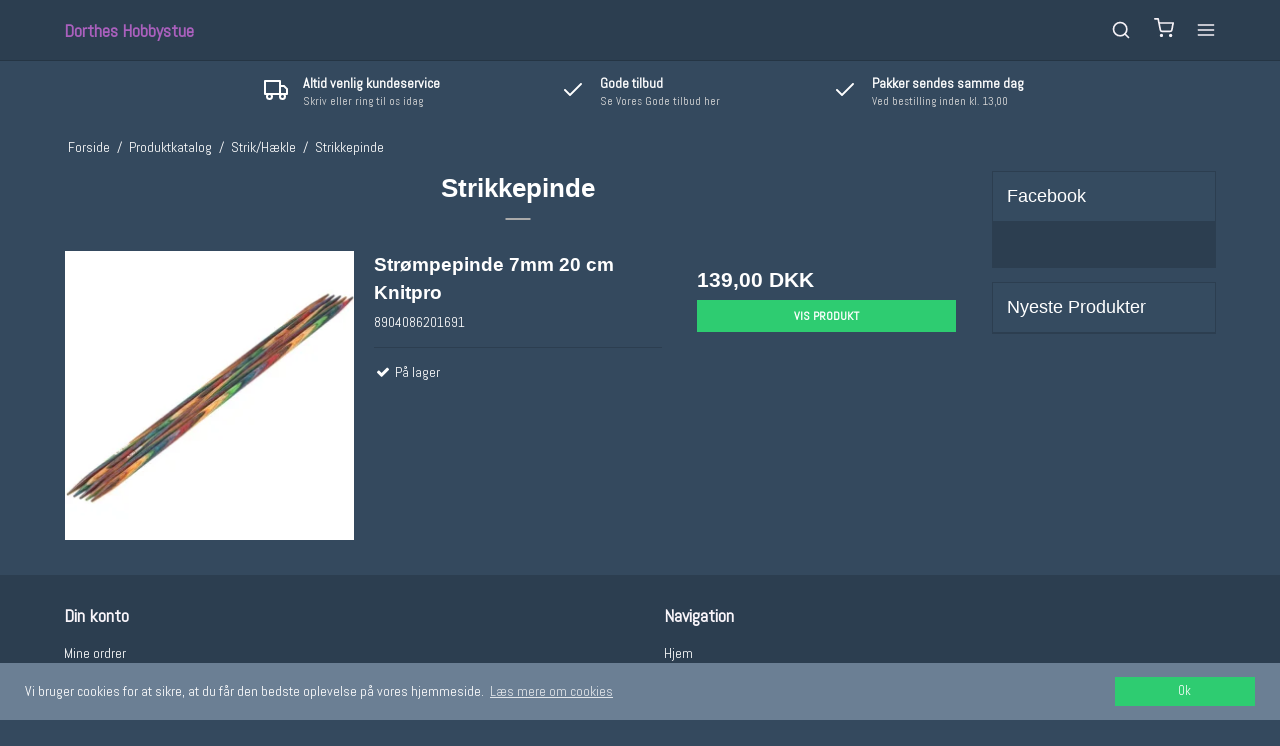

--- FILE ---
content_type: text/html; charset=ISO-8859-1
request_url: https://dorthes-hobby.dk/shop/68-strikkepinde/
body_size: 39620
content:
<!DOCTYPE html>
<!--[if lt IE 7 ]> <html class="ie6 ielt9 no-js" lang="da"> <![endif]-->
<!--[if IE 7 ]>    <html class="ie7 ielt9 no-js" lang="da"> <![endif]-->
<!--[if IE 8 ]>    <html class="ie8 ielt9 no-js" lang="da"> <![endif]-->
<!--[if IE 9 ]>    <html class="ie9 no-js" lang="da"> <![endif]-->
<!--[if (gt IE 9)|!(IE)]><!--> <html class="no-js" lang="da"> <!--<![endif]-->
<head prefix="og: http://ogp.me/ns#
              fb: http://ogp.me/ns/fb#
              ng: http://angularjs.org">
    <meta charset="windows-1252">
<title>Strikkepinde - Dorthes Hobbystue</title>
<meta name="viewport" content="width=device-width, initial-scale=1">
<meta name="generator" content="HostedShop">
<meta name="csrf_token" content="MTc2OTI1MDUyM2M1NTJmMTJjNTIzODY1YTNjZTE4ZDBmM2YyNTZiMDc1ZmU0M2FiZDRhWmg2NWxvNmdReTQ5RFJnYWlNUXdFcVlhYVpLd0pmZA==" />
<meta property="og:type" content="product.group" />
<meta property="og:title" content="Strikkepinde" />
<meta property="og:url" content="https://dorthes-hobby.dk/shop/68-strikkepinde/" />
<meta property="og:image" content="https://shop98812.sfstatic.io/upload_dir/shop/_thumbs/10603_2.w1200.jpg" />
<meta property="og:sitename" content="Dorthes Hobbystue" />
<meta property="og:description" content="Dorthes Hobbystue" />




<!--[if lte IE 9]>
<script src="https://shop98812.sfstatic.io/_design/smartytemplates/store/template001/assets/js/ie.js"></script>
<link href="https://shop98812.sfstatic.io/_design/smartytemplates/store/template001/assets/css/ie.css" rel="stylesheet" type="text/css">
<link href="https://shop98812.sfstatic.io/_design/smartytemplates/store/template001/assets/css/template.ie.css" rel="stylesheet" type="text/css">
<![endif]-->

<link rel="preconnect" href="https://shop98812.sfstatic.io" crossorigin>
<link rel="preconnect" href="https://fonts.gstatic.com/" crossorigin>

<link rel="stylesheet" href="https://shop98812.sfstatic.io/_design/common/libs/font-awesome/latest/css/font-awesome.dirty.min.css">
<link rel="alternate" type="application/rss+xml" title="Nyeste produkter" href="//dorthes-hobby.dk/RSS/?type=products&amp;mode=1&amp;lang=DK&amp;site=1" >
<link rel="alternate" type="application/rss+xml" title="Tilbud" href="//dorthes-hobby.dk/RSS/?type=products&amp;mode=2&amp;lang=DK&amp;site=1" >
<link href="https://shop98812.sfstatic.io/_design/smartytemplates/store/template001/assets/css/libs.css?v=20251014085848" rel="stylesheet" >
<link href="https://shop98812.sfstatic.io/_design/smartytemplates/store/template007/assets/css/template.css?v=20260119095525" rel="stylesheet" >
<link href="https://shop98812.sfstatic.io/upload_dir/templates/template007_2/assets/css/theme.css?v=20251009171921" rel="stylesheet" >
<link href="https://shop98812.sfstatic.io/_design/smartytemplates/store/template001/assets/css/print.css?v=20251014085848" media="print" rel="stylesheet" >
<link href="https://shop98812.sfstatic.io/_design/smartytemplates/store/template007/modules/widgets/slick/assets/css/slick.min.css?v=20260119095518" rel="preload" as="style" onload="this.onload=null;this.rel=&#039;stylesheet&#039;" >

<script>
window.platform = window.platform || {};(function (q) {var topics = {}, subUid = -1;q.subscribe = function(topic, func) {if (!topics[topic]) {topics[topic] = [];}var token = (++subUid).toString();topics[topic].push({token: token,func: func});return token;};q.publish = function(topic, args) {if (!topics[topic]) {return false;}setTimeout(function() {var subscribers = topics[topic],len = subscribers ? subscribers.length : 0;while (len--) {subscribers[len].func(topic, args);}}, 0);return true;};q.unsubscribe = function(token) {for (var m in topics) {if (topics[m]) {for (var i = 0, j = topics[m].length; i < j; i++) {if (topics[m][i].token === token) {topics[m].splice(i, 1);return token;}}}}return false;};})(window.platform);
</script>











</head>
    <body id="ng-app" data-ng-app="platform-app" data-ng-strict-di class="type-product page2 " itemscope itemtype="http://schema.org/WebPage">

                
        <input type="checkbox" id="toggleSidebar" hidden />
        <div id="site-wrapper">

                        <aside id="site-sidebar">
    <label class="sidebar-close" for="toggleSidebar">
            <svg xmlns="http://www.w3.org/2000/svg" width="24" height="24" viewBox="0 0 24 24" fill="none" stroke="currentColor" stroke-width="2" stroke-linecap="round" stroke-linejoin="round" class="feather feather-x"><line x1="18" y1="6" x2="6" y2="18"></line><line x1="6" y1="6" x2="18" y2="18"></line></svg>
    </label>

    <div class="title productmenu-title">
        Kategorier
    </div>
        
    



                              <ul class="menu productmenu menu-vertical">
                        
                                              <li class="has-dropdown topitem">
                      <a href="/shop/13-hobby-artikler/" class="" aria-haspopup="true" title="Hobby artikler">
                          Hobby artikler
                                                        <span class="item-arrow">
                                      <svg xmlns="http://www.w3.org/2000/svg" width="24" height="24" viewBox="0 0 24 24" fill="none" stroke="currentColor" stroke-width="2" stroke-linecap="round" stroke-linejoin="round" class="feather feather-chevron-down"><polyline points="6 9 12 15 18 9"></polyline></svg>
                              </span>
                                                </a>
                                                
                              <ul class="menu">
                        
                                              <li class=" ">
                      <a href="/shop/102--3d-kort/" class="" aria-haspopup="true" title=" 3D Kort">
                           3D Kort
                                                </a>
                                        </li>
                                      
                                              <li class=" ">
                      <a href="/shop/78--3d-korttilbehoer/" class="" aria-haspopup="true" title=" 3D Kort/tilbehør">
                           3D Kort/tilbehør
                                                </a>
                                        </li>
                                      
                                              <li class=" ">
                      <a href="/shop/131--droemmefanger/" class="" aria-haspopup="true" title=" Drømmefanger">
                           Drømmefanger
                                                </a>
                                        </li>
                                      
                                              <li class=" ">
                      <a href="/shop/65--krea-saet/" class="" aria-haspopup="true" title=" Krea-sæt">
                           Krea-sæt
                                                </a>
                                        </li>
                                      
                                              <li class=" ">
                      <a href="/shop/177--odishine-glitter/" class="" aria-haspopup="true" title=" Odishine Glitter">
                           Odishine Glitter
                                                </a>
                                        </li>
                                      
                                              <li class=" ">
                      <a href="/shop/168-balloner/" class="" aria-haspopup="true" title="Balloner">
                          Balloner
                                                </a>
                                        </li>
                                      
                                              <li class=" ">
                      <a href="/shop/39-bordkort/" class="" aria-haspopup="true" title="Bordkort">
                          Bordkort
                                                </a>
                                        </li>
                                      
                                              <li class=" ">
                      <a href="/shop/14-bordpynt-mm/" class="" aria-haspopup="true" title="Bordpynt mm.">
                          Bordpynt mm.
                                                </a>
                                        </li>
                                      
                                              <li class="has-dropdown ">
                      <a href="/shop/62-baand/" class="" aria-haspopup="true" title="Bånd">
                          Bånd
                                                        <span class="item-arrow">
                                      <svg xmlns="http://www.w3.org/2000/svg" width="24" height="24" viewBox="0 0 24 24" fill="none" stroke="currentColor" stroke-width="2" stroke-linecap="round" stroke-linejoin="round" class="feather feather-chevron-down"><polyline points="6 9 12 15 18 9"></polyline></svg>
                              </span>
                                                </a>
                                                
                              <ul class="menu">
                        
                                              <li class=" ">
                      <a href="/shop/110-satinbaand-3mm/" class="" aria-haspopup="true" title="satinbånd 3mm">
                          satinbånd 3mm
                                                </a>
                                        </li>
                                      
                                              <li class=" ">
                      <a href="/shop/161-satinbaand-6-mm/" class="" aria-haspopup="true" title="satinbånd 6 mm">
                          satinbånd 6 mm
                                                </a>
                                        </li>
                                      
                                              <li class=" ">
                      <a href="/shop/118-satinbaand-oevrige-str/" class="" aria-haspopup="true" title="satinbånd øvrige str.">
                          satinbånd øvrige str.
                                                </a>
                                        </li>
                                      
                                              <li class=" ">
                      <a href="/shop/63-oevrie-baand--blonder/" class="" aria-haspopup="true" title="øvrie Bånd & Blonder">
                          øvrie Bånd & Blonder
                                                </a>
                                        </li>
                                                  </ul>
    
                                        </li>
                                      
                                              <li class=" ">
                      <a href="/shop/60-diverse/" class="" aria-haspopup="true" title="Diverse">
                          Diverse
                                                </a>
                                        </li>
                                      
                                              <li class="has-dropdown ">
                      <a href="/shop/73-filtuld/" class="" aria-haspopup="true" title="Filt/uld">
                          Filt/uld
                                                        <span class="item-arrow">
                                      <svg xmlns="http://www.w3.org/2000/svg" width="24" height="24" viewBox="0 0 24 24" fill="none" stroke="currentColor" stroke-width="2" stroke-linecap="round" stroke-linejoin="round" class="feather feather-chevron-down"><polyline points="6 9 12 15 18 9"></polyline></svg>
                              </span>
                                                </a>
                                                
                              <ul class="menu">
                        
                                              <li class="has-dropdown ">
                      <a href="/shop/150-filt/" class="" aria-haspopup="true" title="Filt">
                          Filt
                                                        <span class="item-arrow">
                                      <svg xmlns="http://www.w3.org/2000/svg" width="24" height="24" viewBox="0 0 24 24" fill="none" stroke="currentColor" stroke-width="2" stroke-linecap="round" stroke-linejoin="round" class="feather feather-chevron-down"><polyline points="6 9 12 15 18 9"></polyline></svg>
                              </span>
                                                </a>
                                                
                              <ul class="menu">
                        
                                              <li class=" ">
                      <a href="/shop/151-hobbyfilt-a4/" class="" aria-haspopup="true" title="Hobbyfilt A4">
                          Hobbyfilt A4
                                                </a>
                                        </li>
                                                  </ul>
    
                                        </li>
                                      
                                              <li class=" ">
                      <a href="/shop/152-hobbyfilt-a4/" class="" aria-haspopup="true" title="Hobbyfilt A4">
                          Hobbyfilt A4
                                                </a>
                                        </li>
                                      
                                              <li class=" ">
                      <a href="/shop/74-tilbehoer/" class="" aria-haspopup="true" title="Tilbehør">
                          Tilbehør
                                                </a>
                                        </li>
                                                  </ul>
    
                                        </li>
                                      
                                              <li class=" ">
                      <a href="/shop/79-fjerchenilleoejne/" class="" aria-haspopup="true" title="Fjer/Chenille/øjne">
                          Fjer/Chenille/øjne
                                                </a>
                                        </li>
                                      
                                              <li class="has-dropdown ">
                      <a href="/shop/46-hama/" class="" aria-haspopup="true" title="HAMA">
                          HAMA
                                                        <span class="item-arrow">
                                      <svg xmlns="http://www.w3.org/2000/svg" width="24" height="24" viewBox="0 0 24 24" fill="none" stroke="currentColor" stroke-width="2" stroke-linecap="round" stroke-linejoin="round" class="feather feather-chevron-down"><polyline points="6 9 12 15 18 9"></polyline></svg>
                              </span>
                                                </a>
                                                
                              <ul class="menu">
                        
                                              <li class=" ">
                      <a href="/shop/49-diverse/" class="" aria-haspopup="true" title="Diverse">
                          Diverse
                                                </a>
                                        </li>
                                      
                                              <li class="has-dropdown ">
                      <a href="/shop/107-maxi/" class="" aria-haspopup="true" title="MAXI">
                          MAXI
                                                        <span class="item-arrow">
                                      <svg xmlns="http://www.w3.org/2000/svg" width="24" height="24" viewBox="0 0 24 24" fill="none" stroke="currentColor" stroke-width="2" stroke-linecap="round" stroke-linejoin="round" class="feather feather-chevron-down"><polyline points="6 9 12 15 18 9"></polyline></svg>
                              </span>
                                                </a>
                                                
                              <ul class="menu">
                        
                                              <li class=" ">
                      <a href="/shop/127-hama-saet/" class="" aria-haspopup="true" title="Hama Sæt">
                          Hama Sæt
                                                </a>
                                        </li>
                                      
                                              <li class=" ">
                      <a href="/shop/129-perler/" class="" aria-haspopup="true" title="perler">
                          perler
                                                </a>
                                        </li>
                                      
                                              <li class=" ">
                      <a href="/shop/108-sticks-mm/" class="" aria-haspopup="true" title="STICKS mm.">
                          STICKS mm.
                                                </a>
                                        </li>
                                      
                                              <li class=" ">
                      <a href="/shop/128-stift-plader/" class="" aria-haspopup="true" title="STIFT PLADER">
                          STIFT PLADER
                                                </a>
                                        </li>
                                                  </ul>
    
                                        </li>
                                      
                                              <li class="has-dropdown ">
                      <a href="/shop/47-midi/" class="" aria-haspopup="true" title="MIDI">
                          MIDI
                                                        <span class="item-arrow">
                                      <svg xmlns="http://www.w3.org/2000/svg" width="24" height="24" viewBox="0 0 24 24" fill="none" stroke="currentColor" stroke-width="2" stroke-linecap="round" stroke-linejoin="round" class="feather feather-chevron-down"><polyline points="6 9 12 15 18 9"></polyline></svg>
                              </span>
                                                </a>
                                                
                              <ul class="menu">
                        
                                              <li class=" ">
                      <a href="/shop/121-hama-stift-plader/" class="" aria-haspopup="true" title="hama stift plader">
                          hama stift plader
                                                </a>
                                        </li>
                                      
                                              <li class=" ">
                      <a href="/shop/120-perler/" class="" aria-haspopup="true" title="perler">
                          perler
                                                </a>
                                        </li>
                                      
                                              <li class=" ">
                      <a href="/shop/48-saet/" class="" aria-haspopup="true" title="SÆT">
                          SÆT
                                                </a>
                                        </li>
                                                  </ul>
    
                                        </li>
                                      
                                              <li class="has-dropdown ">
                      <a href="/shop/123-mini/" class="" aria-haspopup="true" title="MINI">
                          MINI
                                                        <span class="item-arrow">
                                      <svg xmlns="http://www.w3.org/2000/svg" width="24" height="24" viewBox="0 0 24 24" fill="none" stroke="currentColor" stroke-width="2" stroke-linecap="round" stroke-linejoin="round" class="feather feather-chevron-down"><polyline points="6 9 12 15 18 9"></polyline></svg>
                              </span>
                                                </a>
                                                
                              <ul class="menu">
                        
                                              <li class=" ">
                      <a href="/shop/124-perler/" class="" aria-haspopup="true" title="PERLER">
                          PERLER
                                                </a>
                                        </li>
                                      
                                              <li class=" ">
                      <a href="/shop/126-stift-plader/" class="" aria-haspopup="true" title="STIFT PLADER">
                          STIFT PLADER
                                                </a>
                                        </li>
                                      
                                              <li class=" ">
                      <a href="/shop/125-saet/" class="" aria-haspopup="true" title="SÆT">
                          SÆT
                                                </a>
                                        </li>
                                                  </ul>
    
                                        </li>
                                                  </ul>
    
                                        </li>
                                      
                                              <li class=" ">
                      <a href="/shop/38-kortkuverter/" class="" aria-haspopup="true" title="Kort/kuverter">
                          Kort/kuverter
                                                </a>
                                        </li>
                                      
                                              <li class=" ">
                      <a href="/shop/40-mannila-maerker/" class="" aria-haspopup="true" title="Mannila mærker">
                          Mannila mærker
                                                </a>
                                        </li>
                                      
                                              <li class=" ">
                      <a href="/shop/41-metalvare/" class="" aria-haspopup="true" title="Metalvare">
                          Metalvare
                                                </a>
                                        </li>
                                      
                                              <li class=" ">
                      <a href="/shop/42-papirkarton/" class="" aria-haspopup="true" title="Papir/Karton">
                          Papir/Karton
                                                </a>
                                        </li>
                                      
                                              <li class="has-dropdown ">
                      <a href="/shop/43-papirvare/" class="" aria-haspopup="true" title="Papirvare">
                          Papirvare
                                                        <span class="item-arrow">
                                      <svg xmlns="http://www.w3.org/2000/svg" width="24" height="24" viewBox="0 0 24 24" fill="none" stroke="currentColor" stroke-width="2" stroke-linecap="round" stroke-linejoin="round" class="feather feather-chevron-down"><polyline points="6 9 12 15 18 9"></polyline></svg>
                              </span>
                                                </a>
                                                
                              <ul class="menu">
                        
                                              <li class=" ">
                      <a href="/shop/44-diverse/" class="" aria-haspopup="true" title="Diverse">
                          Diverse
                                                </a>
                                        </li>
                                      
                                              <li class=" ">
                      <a href="/shop/51-jule-varer/" class="" aria-haspopup="true" title="Jule varer">
                          Jule varer
                                                </a>
                                        </li>
                                      
                                              <li class=" ">
                      <a href="/shop/45-pap-artikler/" class="" aria-haspopup="true" title="Pap artikler">
                          Pap artikler
                                                </a>
                                        </li>
                                      
                                              <li class=" ">
                      <a href="/shop/52-servietter/" class="" aria-haspopup="true" title="Servietter">
                          Servietter
                                                </a>
                                        </li>
                                                  </ul>
    
                                        </li>
                                      
                                              <li class=" ">
                      <a href="/shop/25-plastvare/" class="" aria-haspopup="true" title="Plastvare">
                          Plastvare
                                                </a>
                                        </li>
                                      
                                              <li class=" ">
                      <a href="/shop/16-pynt-til-kort/" class="" aria-haspopup="true" title="Pynt til kort">
                          Pynt til kort
                                                </a>
                                        </li>
                                      
                                              <li class=" ">
                      <a href="/shop/50-silke-crepe-og-harmonika-papir/" class="" aria-haspopup="true" title="Silke-crepe og harmonika papir">
                          Silke-crepe og harmonika papir
                                                </a>
                                        </li>
                                      
                                              <li class="has-dropdown ">
                      <a href="/shop/26-stickersoblater/" class="" aria-haspopup="true" title="Stickers/oblater">
                          Stickers/oblater
                                                        <span class="item-arrow">
                                      <svg xmlns="http://www.w3.org/2000/svg" width="24" height="24" viewBox="0 0 24 24" fill="none" stroke="currentColor" stroke-width="2" stroke-linecap="round" stroke-linejoin="round" class="feather feather-chevron-down"><polyline points="6 9 12 15 18 9"></polyline></svg>
                              </span>
                                                </a>
                                                
                              <ul class="menu">
                        
                                              <li class=" ">
                      <a href="/shop/28-boern/" class="" aria-haspopup="true" title="børn">
                          børn
                                                </a>
                                        </li>
                                      
                                              <li class=" ">
                      <a href="/shop/34-jul/" class="" aria-haspopup="true" title="jul">
                          jul
                                                </a>
                                        </li>
                                      
                                              <li class=" ">
                      <a href="/shop/37-klaeberob-ons/" class="" aria-haspopup="true" title="Klæbe/Rob-ons">
                          Klæbe/Rob-ons
                                                </a>
                                        </li>
                                      
                                              <li class=" ">
                      <a href="/shop/92-rhinsten/" class="" aria-haspopup="true" title="Rhinsten">
                          Rhinsten
                                                </a>
                                        </li>
                                      
                                              <li class=" ">
                      <a href="/shop/30-scrapbook/" class="" aria-haspopup="true" title="Scrapbook">
                          Scrapbook
                                                </a>
                                        </li>
                                      
                                              <li class=" ">
                      <a href="/shop/27-oevrige-stickers/" class="" aria-haspopup="true" title="øvrige stickers">
                          øvrige stickers
                                                </a>
                                        </li>
                                                  </ul>
    
                                        </li>
                                      
                                              <li class=" ">
                      <a href="/shop/117-styroporvat/" class="" aria-haspopup="true" title="Styropor/vat">
                          Styropor/vat
                                                </a>
                                        </li>
                                      
                                              <li class="has-dropdown ">
                      <a href="/shop/85-stoebningformning/" class="" aria-haspopup="true" title="Støbning/formning">
                          Støbning/formning
                                                        <span class="item-arrow">
                                      <svg xmlns="http://www.w3.org/2000/svg" width="24" height="24" viewBox="0 0 24 24" fill="none" stroke="currentColor" stroke-width="2" stroke-linecap="round" stroke-linejoin="round" class="feather feather-chevron-down"><polyline points="6 9 12 15 18 9"></polyline></svg>
                              </span>
                                                </a>
                                                
                              <ul class="menu">
                        
                                              <li class=" ">
                      <a href="/shop/324-fimotilbehoer/" class="" aria-haspopup="true" title="Fimo/Tilbehør">
                          Fimo/Tilbehør
                                                </a>
                                        </li>
                                      
                                              <li class=" ">
                      <a href="/shop/86-stoebning/" class="" aria-haspopup="true" title="St&oslash;bning">
                          St&oslash;bning
                                                </a>
                                        </li>
                                      
                                              <li class=" ">
                      <a href="/shop/104-fimo-saet/" class="" aria-haspopup="true" title="Fimo S&aelig;t">
                          Fimo S&aelig;t
                                                </a>
                                        </li>
                                      
                                              <li class=" ">
                      <a href="/shop/175-fimocernit/" class="" aria-haspopup="true" title="Fimo/cernit">
                          Fimo/cernit
                                                </a>
                                        </li>
                                      
                                              <li class=" ">
                      <a href="/shop/176-fimo-leather/" class="" aria-haspopup="true" title="Fimo LEATHER">
                          Fimo LEATHER
                                                </a>
                                        </li>
                                      
                                              <li class="has-dropdown ">
                      <a href="/shop/143-eberhard-faber/" class="" aria-haspopup="true" title="Eberhard Faber">
                          Eberhard Faber
                                                        <span class="item-arrow">
                                      <svg xmlns="http://www.w3.org/2000/svg" width="24" height="24" viewBox="0 0 24 24" fill="none" stroke="currentColor" stroke-width="2" stroke-linecap="round" stroke-linejoin="round" class="feather feather-chevron-down"><polyline points="6 9 12 15 18 9"></polyline></svg>
                              </span>
                                                </a>
                                                
                              <ul class="menu">
                        
                                              <li class=" ">
                      <a href="/shop/144-sculpey/" class="" aria-haspopup="true" title="Sculpey">
                          Sculpey
                                                </a>
                                        </li>
                                                  </ul>
    
                                        </li>
                                                  </ul>
    
                                        </li>
                                      
                                              <li class="has-dropdown ">
                      <a href="/shop/21-traeartikler/" class="" aria-haspopup="true" title="Træartikler">
                          Træartikler
                                                        <span class="item-arrow">
                                      <svg xmlns="http://www.w3.org/2000/svg" width="24" height="24" viewBox="0 0 24 24" fill="none" stroke="currentColor" stroke-width="2" stroke-linecap="round" stroke-linejoin="round" class="feather feather-chevron-down"><polyline points="6 9 12 15 18 9"></polyline></svg>
                              </span>
                                                </a>
                                                
                              <ul class="menu">
                        
                                              <li class=" ">
                      <a href="/shop/172-traesko/" class="" aria-haspopup="true" title="Træsko">
                          Træsko
                                                </a>
                                        </li>
                                      
                                              <li class=" ">
                      <a href="/shop/22-traevare/" class="" aria-haspopup="true" title="Trævare">
                          Trævare
                                                </a>
                                        </li>
                                                  </ul>
    
                                        </li>
                                      
                                              <li class=" ">
                      <a href="/shop/119-vathovederkugler/" class="" aria-haspopup="true" title="Vathoveder/Kugler">
                          Vathoveder/Kugler
                                                </a>
                                        </li>
                                      
                                              <li class=" ">
                      <a href="/shop/56-vaerktoej-mm/" class="" aria-haspopup="true" title="Værktøj mm">
                          Værktøj mm
                                                </a>
                                        </li>
                                                  </ul>
    
                                        </li>
                                      
                                              <li class="has-dropdown topitem">
                      <a href="/shop/284-sytilbehoer/" class="" aria-haspopup="true" title="Sytilbehør">
                          Sytilbehør
                                                        <span class="item-arrow">
                                      <svg xmlns="http://www.w3.org/2000/svg" width="24" height="24" viewBox="0 0 24 24" fill="none" stroke="currentColor" stroke-width="2" stroke-linecap="round" stroke-linejoin="round" class="feather feather-chevron-down"><polyline points="6 9 12 15 18 9"></polyline></svg>
                              </span>
                                                </a>
                                                
                              <ul class="menu">
                        
                                              <li class=" ">
                      <a href="/shop/294-broderigarn/" class="" aria-haspopup="true" title="Broderigarn">
                          Broderigarn
                                                </a>
                                        </li>
                                      
                                              <li class=" ">
                      <a href="/shop/288-baendelbaand-mm/" class="" aria-haspopup="true" title="Bændel/bånd mm.">
                          Bændel/bånd mm.
                                                </a>
                                        </li>
                                      
                                              <li class=" ">
                      <a href="/shop/291-elastik/" class="" aria-haspopup="true" title="Elastik">
                          Elastik
                                                </a>
                                        </li>
                                      
                                              <li class=" ">
                      <a href="/shop/293-knapper/" class="" aria-haspopup="true" title="Knapper">
                          Knapper
                                                </a>
                                        </li>
                                      
                                              <li class=" ">
                      <a href="/shop/285-naale-mm/" class="" aria-haspopup="true" title="Nåle mm.">
                          Nåle mm.
                                                </a>
                                        </li>
                                      
                                              <li class=" ">
                      <a href="/shop/292-reparationslapper/" class="" aria-haspopup="true" title="Reparationslapper">
                          Reparationslapper
                                                </a>
                                        </li>
                                      
                                              <li class=" ">
                      <a href="/shop/289-sakseredskaber/" class="" aria-haspopup="true" title="Sakse/redskaber">
                          Sakse/redskaber
                                                </a>
                                        </li>
                                      
                                              <li class=" ">
                      <a href="/shop/287-schmetz-naale/" class="" aria-haspopup="true" title="Schmetz nåle">
                          Schmetz nåle
                                                </a>
                                        </li>
                                      
                                              <li class=" ">
                      <a href="/shop/286-tilbehoer/" class="" aria-haspopup="true" title="Tilbehør">
                          Tilbehør
                                                </a>
                                        </li>
                                      
                                              <li class=" ">
                      <a href="/shop/290-tryklaasetrykknapperhaegter/" class="" aria-haspopup="true" title="tryklåse/Trykknapper/Hægter">
                          tryklåse/Trykknapper/Hægter
                                                </a>
                                        </li>
                                                  </ul>
    
                                        </li>
                                      
                                              <li class="has-dropdown topitem">
                      <a href="/shop/31-malinglaklim/" class="" aria-haspopup="true" title="Maling/Lak/Lim">
                          Maling/Lak/Lim
                                                        <span class="item-arrow">
                                      <svg xmlns="http://www.w3.org/2000/svg" width="24" height="24" viewBox="0 0 24 24" fill="none" stroke="currentColor" stroke-width="2" stroke-linecap="round" stroke-linejoin="round" class="feather feather-chevron-down"><polyline points="6 9 12 15 18 9"></polyline></svg>
                              </span>
                                                </a>
                                                
                              <ul class="menu">
                        
                                              <li class=" ">
                      <a href="/shop/96-ansigts-maling/" class="" aria-haspopup="true" title="Ansigts maling">
                          Ansigts maling
                                                </a>
                                        </li>
                                      
                                              <li class=" ">
                      <a href="/shop/166-div-spray/" class="" aria-haspopup="true" title="div. Spray">
                          div. Spray
                                                </a>
                                        </li>
                                      
                                              <li class=" ">
                      <a href="/shop/101-limlak/" class="" aria-haspopup="true" title="Lim/Lak">
                          Lim/Lak
                                                </a>
                                        </li>
                                      
                                              <li class=" ">
                      <a href="/shop/147-laered/" class="" aria-haspopup="true" title="Læred">
                          Læred
                                                </a>
                                        </li>
                                      
                                              <li class="has-dropdown ">
                      <a href="/shop/32-maling/" class="" aria-haspopup="true" title="Maling">
                          Maling
                                                        <span class="item-arrow">
                                      <svg xmlns="http://www.w3.org/2000/svg" width="24" height="24" viewBox="0 0 24 24" fill="none" stroke="currentColor" stroke-width="2" stroke-linecap="round" stroke-linejoin="round" class="feather feather-chevron-down"><polyline points="6 9 12 15 18 9"></polyline></svg>
                              </span>
                                                </a>
                                                
                              <ul class="menu">
                        
                                              <li class=" ">
                      <a href="/shop/105-acrylic/" class="" aria-haspopup="true" title="acrylic">
                          acrylic
                                                </a>
                                        </li>
                                      
                                              <li class=" ">
                      <a href="/shop/170-edding/" class="" aria-haspopup="true" title="Edding">
                          Edding
                                                </a>
                                        </li>
                                      
                                              <li class=" ">
                      <a href="/shop/132-faber-gelatos/" class="" aria-haspopup="true" title="Faber-Gelatos">
                          Faber-Gelatos
                                                </a>
                                        </li>
                                      
                                              <li class=" ">
                      <a href="/shop/84-stoffarve/" class="" aria-haspopup="true" title="stoffarve">
                          stoffarve
                                                </a>
                                        </li>
                                      
                                              <li class=" ">
                      <a href="/shop/33-tilbehoer/" class="" aria-haspopup="true" title="Tilbehør">
                          Tilbehør
                                                </a>
                                        </li>
                                      
                                              <li class=" ">
                      <a href="/shop/82-vandfarve/" class="" aria-haspopup="true" title="Vandfarve">
                          Vandfarve
                                                </a>
                                        </li>
                                                  </ul>
    
                                        </li>
                                                  </ul>
    
                                        </li>
                                      
                                              <li class="has-dropdown topitem">
                      <a href="/shop/98-scrapbook/" class="" aria-haspopup="true" title="Scrapbook">
                          Scrapbook
                                                        <span class="item-arrow">
                                      <svg xmlns="http://www.w3.org/2000/svg" width="24" height="24" viewBox="0 0 24 24" fill="none" stroke="currentColor" stroke-width="2" stroke-linecap="round" stroke-linejoin="round" class="feather feather-chevron-down"><polyline points="6 9 12 15 18 9"></polyline></svg>
                              </span>
                                                </a>
                                                
                              <ul class="menu">
                        
                                              <li class=" ">
                      <a href="/shop/99-papir-til-scrapbook/" class="" aria-haspopup="true" title="Papir til Scrapbook">
                          Papir til Scrapbook
                                                </a>
                                        </li>
                                      
                                              <li class=" ">
                      <a href="/shop/148-pynt-til-scrapbook/" class="" aria-haspopup="true" title="Pynt til Scrapbook">
                          Pynt til Scrapbook
                                                </a>
                                        </li>
                                                  </ul>
    
                                        </li>
                                      
                                              <li class="has-dropdown topitem">
                      <a href="/shop/66-skrivetegne-art/" class="" aria-haspopup="true" title="Skrive/Tegne art.">
                          Skrive/Tegne art.
                                                        <span class="item-arrow">
                                      <svg xmlns="http://www.w3.org/2000/svg" width="24" height="24" viewBox="0 0 24 24" fill="none" stroke="currentColor" stroke-width="2" stroke-linecap="round" stroke-linejoin="round" class="feather feather-chevron-down"><polyline points="6 9 12 15 18 9"></polyline></svg>
                              </span>
                                                </a>
                                                
                              <ul class="menu">
                        
                                              <li class=" ">
                      <a href="/shop/317--tilbehoer/" class="" aria-haspopup="true" title=" Tilbeh&oslash;r">
                           Tilbeh&oslash;r
                                                </a>
                                        </li>
                                      
                                              <li class=" ">
                      <a href="/shop/83--tusch-saet/" class="" aria-haspopup="true" title=" TUSCH Sæt">
                           TUSCH Sæt
                                                </a>
                                        </li>
                                      
                                              <li class=" ">
                      <a href="/shop/67-farveblyanter/" class="" aria-haspopup="true" title="Farveblyanter">
                          Farveblyanter
                                                </a>
                                        </li>
                                      
                                              <li class=" ">
                      <a href="/shop/71-kladehaefter/" class="" aria-haspopup="true" title="kladehæfter">
                          kladehæfter
                                                </a>
                                        </li>
                                      
                                              <li class=" ">
                      <a href="/shop/72-maleboeger/" class="" aria-haspopup="true" title="Malebøger">
                          Malebøger
                                                </a>
                                        </li>
                                      
                                              <li class="has-dropdown ">
                      <a href="/shop/115-posca-tusch/" class="" aria-haspopup="true" title="POSCA TUSCH">
                          POSCA TUSCH
                                                        <span class="item-arrow">
                                      <svg xmlns="http://www.w3.org/2000/svg" width="24" height="24" viewBox="0 0 24 24" fill="none" stroke="currentColor" stroke-width="2" stroke-linecap="round" stroke-linejoin="round" class="feather feather-chevron-down"><polyline points="6 9 12 15 18 9"></polyline></svg>
                              </span>
                                                </a>
                                                
                              <ul class="menu">
                        
                                              <li class=" ">
                      <a href="/shop/157-posca-brush/" class="" aria-haspopup="true" title="Posca brush">
                          Posca brush
                                                </a>
                                        </li>
                                      
                                              <li class=" ">
                      <a href="/shop/116-posca-saet/" class="" aria-haspopup="true" title="Posca Sæt">
                          Posca Sæt
                                                </a>
                                        </li>
                                      
                                              <li class=" ">
                      <a href="/shop/345-posca-tusch-pc-5-br/" class="" aria-haspopup="true" title="Posca tusch PC 5 BR">
                          Posca tusch PC 5 BR
                                                </a>
                                        </li>
                                      
                                              <li class=" ">
                      <a href="/shop/156-posca-tusch-pc-7-m/" class="" aria-haspopup="true" title="Posca tusch PC 7 m">
                          Posca tusch PC 7 m
                                                </a>
                                        </li>
                                      
                                              <li class=" ">
                      <a href="/shop/139-posca-tusch-pc-17k/" class="" aria-haspopup="true" title="Posca tusch PC-17K">
                          Posca tusch PC-17K
                                                </a>
                                        </li>
                                      
                                              <li class=" ">
                      <a href="/shop/136-posca-tusch-pc-1m/" class="" aria-haspopup="true" title="Posca tusch PC-1m">
                          Posca tusch PC-1m
                                                </a>
                                        </li>
                                      
                                              <li class=" ">
                      <a href="/shop/154-posca-tusch-pc-1mr/" class="" aria-haspopup="true" title="Posca tusch PC-1mr">
                          Posca tusch PC-1mr
                                                </a>
                                        </li>
                                      
                                              <li class=" ">
                      <a href="/shop/137-posca-tusch-pc-3m/" class="" aria-haspopup="true" title="Posca tusch PC-3m">
                          Posca tusch PC-3m
                                                </a>
                                        </li>
                                      
                                              <li class=" ">
                      <a href="/shop/138-posca-tusch-pc-5m/" class="" aria-haspopup="true" title="Posca tusch PC-5m">
                          Posca tusch PC-5m
                                                </a>
                                        </li>
                                      
                                              <li class=" ">
                      <a href="/shop/155-posca-tusch-pc-8m/" class="" aria-haspopup="true" title="Posca tusch PC-8m">
                          Posca tusch PC-8m
                                                </a>
                                        </li>
                                                  </ul>
    
                                        </li>
                                      
                                              <li class=" ">
                      <a href="/shop/103-stempler-puder/" class="" aria-haspopup="true" title="Stempler/ puder">
                          Stempler/ puder
                                                </a>
                                        </li>
                                      
                                              <li class=" ">
                      <a href="/shop/81-tusch-mm/" class="" aria-haspopup="true" title="Tusch mm">
                          Tusch mm
                                                </a>
                                        </li>
                                      
                                              <li class=" ">
                      <a href="/shop/75-voksfarver--kridt-mm/" class="" aria-haspopup="true" title="Voksfarver / Kridt mm.">
                          Voksfarver / Kridt mm.
                                                </a>
                                        </li>
                                                  </ul>
    
                                        </li>
                                      
                                              <li class="has-dropdown topitem">
                      <a href="/shop/11-smykke-tilbehoer/" class="" aria-haspopup="true" title="Smykke tilbehør">
                          Smykke tilbehør
                                                        <span class="item-arrow">
                                      <svg xmlns="http://www.w3.org/2000/svg" width="24" height="24" viewBox="0 0 24 24" fill="none" stroke="currentColor" stroke-width="2" stroke-linecap="round" stroke-linejoin="round" class="feather feather-chevron-down"><polyline points="6 9 12 15 18 9"></polyline></svg>
                              </span>
                                                </a>
                                                
                              <ul class="menu">
                        
                                              <li class=" ">
                      <a href="/shop/167-broderi-perler/" class="" aria-haspopup="true" title="Broderi perler">
                          Broderi perler
                                                </a>
                                        </li>
                                      
                                              <li class=" ">
                      <a href="/shop/160-ferskvandsperler/" class="" aria-haspopup="true" title="Ferskvandsperler">
                          Ferskvandsperler
                                                </a>
                                        </li>
                                      
                                              <li class=" ">
                      <a href="/shop/20-glasperler/" class="" aria-haspopup="true" title="Glasperler">
                          Glasperler
                                                </a>
                                        </li>
                                      
                                              <li class=" ">
                      <a href="/shop/130-jewelry-links/" class="" aria-haspopup="true" title="Jewelry Links">
                          Jewelry Links
                                                </a>
                                        </li>
                                      
                                              <li class=" ">
                      <a href="/shop/89-metal-perler/" class="" aria-haspopup="true" title="Metal perler">
                          Metal perler
                                                </a>
                                        </li>
                                      
                                              <li class=" ">
                      <a href="/shop/114-perlemor-onamenter/" class="" aria-haspopup="true" title="Perlemor Onamenter">
                          Perlemor Onamenter
                                                </a>
                                        </li>
                                      
                                              <li class=" ">
                      <a href="/shop/17-plastperler/" class="" aria-haspopup="true" title="Plastperler">
                          Plastperler
                                                </a>
                                        </li>
                                      
                                              <li class=" ">
                      <a href="/shop/111-plastperler/" class="" aria-haspopup="true" title="plastperler">
                          plastperler
                                                </a>
                                        </li>
                                      
                                              <li class=" ">
                      <a href="/shop/80-rocai-perler/" class="" aria-haspopup="true" title="Rocai Perler">
                          Rocai Perler
                                                </a>
                                        </li>
                                      
                                              <li class=" ">
                      <a href="/shop/18-snorwireelastik/" class="" aria-haspopup="true" title="snor/wire/elastik">
                          snor/wire/elastik
                                                </a>
                                        </li>
                                      
                                              <li class=" ">
                      <a href="/shop/12-tilbehoer/" class="" aria-haspopup="true" title="Tilbehør">
                          Tilbehør
                                                </a>
                                        </li>
                                      
                                              <li class=" ">
                      <a href="/shop/15-traeperler/" class="" aria-haspopup="true" title="Træperler">
                          Træperler
                                                </a>
                                        </li>
                                      
                                              <li class=" ">
                      <a href="/shop/29-vedhaengcharms/" class="" aria-haspopup="true" title="vedhæng/charms">
                          vedhæng/charms
                                                </a>
                                        </li>
                                      
                                              <li class=" ">
                      <a href="/shop/19-oereringe/" class="" aria-haspopup="true" title="Øreringe">
                          Øreringe
                                                </a>
                                        </li>
                                                  </ul>
    
                                        </li>
                                      
                                              <li class="has-dropdown topitem">
                      <a href="/shop/9-strikhaekle/" class="" aria-haspopup="true" title="Strik/H&aelig;kle">
                          Strik/H&aelig;kle
                                                        <span class="item-arrow">
                                      <svg xmlns="http://www.w3.org/2000/svg" width="24" height="24" viewBox="0 0 24 24" fill="none" stroke="currentColor" stroke-width="2" stroke-linecap="round" stroke-linejoin="round" class="feather feather-chevron-down"><polyline points="6 9 12 15 18 9"></polyline></svg>
                              </span>
                                                </a>
                                                
                              <ul class="menu">
                        
                                              <li class=" ">
                      <a href="/shop/328-perlespaender/" class="" aria-haspopup="true" title="Perlespænder">
                          Perlespænder
                                                </a>
                                        </li>
                                      
                                              <li class="has-dropdown ">
                      <a href="/shop/68-strikkepinde/" class="" aria-haspopup="true" title="Strikkepinde">
                          Strikkepinde
                                                        <span class="item-arrow">
                                      <svg xmlns="http://www.w3.org/2000/svg" width="24" height="24" viewBox="0 0 24 24" fill="none" stroke="currentColor" stroke-width="2" stroke-linecap="round" stroke-linejoin="round" class="feather feather-chevron-down"><polyline points="6 9 12 15 18 9"></polyline></svg>
                              </span>
                                                </a>
                                                
                              <ul class="menu">
                        
                                              <li class=" ">
                      <a href="/shop/146-jumperpinde/" class="" aria-haspopup="true" title="Jumperpinde">
                          Jumperpinde
                                                </a>
                                        </li>
                                      
                                              <li class=" ">
                      <a href="/shop/69-kablerwire/" class="" aria-haspopup="true" title="Kabler/wire">
                          Kabler/wire
                                                </a>
                                        </li>
                                      
                                              <li class=" ">
                      <a href="/shop/95-rundpinde/" class="" aria-haspopup="true" title="Rundpinde">
                          Rundpinde
                                                </a>
                                        </li>
                                      
                                              <li class=" ">
                      <a href="/shop/94-stroempepinde/" class="" aria-haspopup="true" title="Strømpepinde">
                          Strømpepinde
                                                </a>
                                        </li>
                                      
                                              <li class=" ">
                      <a href="/shop/70-udskiftelige-rundpinde/" class="" aria-haspopup="true" title="Udskiftelige Rundpinde">
                          Udskiftelige Rundpinde
                                                </a>
                                        </li>
                                                  </ul>
    
                                        </li>
                                      
                                              <li class="has-dropdown ">
                      <a href="/shop/35-garn/" class="" aria-haspopup="true" title="Garn">
                          Garn
                                                        <span class="item-arrow">
                                      <svg xmlns="http://www.w3.org/2000/svg" width="24" height="24" viewBox="0 0 24 24" fill="none" stroke="currentColor" stroke-width="2" stroke-linecap="round" stroke-linejoin="round" class="feather feather-chevron-down"><polyline points="6 9 12 15 18 9"></polyline></svg>
                              </span>
                                                </a>
                                                
                              <ul class="menu">
                        
                                              <li class=" ">
                      <a href="/shop/210--chic-unique/" class="" aria-haspopup="true" title=" CHIC-UNIQUE">
                           CHIC-UNIQUE
                                                </a>
                                        </li>
                                      
                                              <li class="has-dropdown ">
                      <a href="/shop/197--cotton-marino/" class="" aria-haspopup="true" title=" Cotton Marino">
                           Cotton Marino
                                                        <span class="item-arrow">
                                      <svg xmlns="http://www.w3.org/2000/svg" width="24" height="24" viewBox="0 0 24 24" fill="none" stroke="currentColor" stroke-width="2" stroke-linecap="round" stroke-linejoin="round" class="feather feather-chevron-down"><polyline points="6 9 12 15 18 9"></polyline></svg>
                              </span>
                                                </a>
                                                
                              <ul class="menu">
                        
                                              <li class=" ">
                      <a href="/shop/200-melange/" class="" aria-haspopup="true" title="Melange">
                          Melange
                                                </a>
                                        </li>
                                      
                                              <li class=" ">
                      <a href="/shop/198-solid/" class="" aria-haspopup="true" title="Solid">
                          Solid
                                                </a>
                                        </li>
                                                  </ul>
    
                                        </li>
                                      
                                              <li class=" ">
                      <a href="/shop/187--fluffily/" class="" aria-haspopup="true" title=" Fluffily">
                           Fluffily
                                                </a>
                                        </li>
                                      
                                              <li class=" ">
                      <a href="/shop/205--london-marino/" class="" aria-haspopup="true" title=" London Marino">
                           London Marino
                                                </a>
                                        </li>
                                      
                                              <li class=" ">
                      <a href="/shop/208--santiago/" class="" aria-haspopup="true" title=" Santiago">
                           Santiago
                                                </a>
                                        </li>
                                      
                                              <li class=" ">
                      <a href="/shop/165-alice/" class="" aria-haspopup="true" title="Alice">
                          Alice
                                                </a>
                                        </li>
                                      
                                              <li class=" ">
                      <a href="/shop/206-alliance/" class="" aria-haspopup="true" title="Alliance">
                          Alliance
                                                </a>
                                        </li>
                                      
                                              <li class=" ">
                      <a href="/shop/214-alma/" class="" aria-haspopup="true" title="Alma">
                          Alma
                                                </a>
                                        </li>
                                      
                                              <li class=" ">
                      <a href="/shop/212-alpaca-dream/" class="" aria-haspopup="true" title="Alpaca dream">
                          Alpaca dream
                                                </a>
                                        </li>
                                      
                                              <li class=" ">
                      <a href="/shop/183-angel/" class="" aria-haspopup="true" title="Angel">
                          Angel
                                                </a>
                                        </li>
                                      
                                              <li class=" ">
                      <a href="/shop/211-ankara/" class="" aria-haspopup="true" title="Ankara">
                          Ankara
                                                </a>
                                        </li>
                                      
                                              <li class=" ">
                      <a href="/shop/162-baandgarn/" class="" aria-haspopup="true" title="B&aring;ndgarn">
                          B&aring;ndgarn
                                                </a>
                                        </li>
                                      
                                              <li class=" ">
                      <a href="/shop/178-bella/" class="" aria-haspopup="true" title="Bella">
                          Bella
                                                </a>
                                        </li>
                                      
                                              <li class=" ">
                      <a href="/shop/185-betty/" class="" aria-haspopup="true" title="Betty">
                          Betty
                                                </a>
                                        </li>
                                      
                                              <li class="has-dropdown ">
                      <a href="/shop/158-bomuld/" class="" aria-haspopup="true" title="Bomuld">
                          Bomuld
                                                        <span class="item-arrow">
                                      <svg xmlns="http://www.w3.org/2000/svg" width="24" height="24" viewBox="0 0 24 24" fill="none" stroke="currentColor" stroke-width="2" stroke-linecap="round" stroke-linejoin="round" class="feather feather-chevron-down"><polyline points="6 9 12 15 18 9"></polyline></svg>
                              </span>
                                                </a>
                                                
                              <ul class="menu">
                        
                                              <li class=" ">
                      <a href="/shop/159-bitten/" class="" aria-haspopup="true" title="Bitten">
                          Bitten
                                                </a>
                                        </li>
                                                  </ul>
    
                                        </li>
                                      
                                              <li class=" ">
                      <a href="/shop/163-bomuld-mayflower/" class="" aria-haspopup="true" title="bomuld mayflower">
                          bomuld mayflower
                                                </a>
                                        </li>
                                      
                                              <li class=" ">
                      <a href="/shop/203-casablanca/" class="" aria-haspopup="true" title="Casablanca">
                          Casablanca
                                                </a>
                                        </li>
                                      
                                              <li class=" ">
                      <a href="/shop/213-chic-unique/" class="" aria-haspopup="true" title="CHIC-UNIQUE">
                          CHIC-UNIQUE
                                                </a>
                                        </li>
                                      
                                              <li class=" ">
                      <a href="/shop/341-diverse-garn/" class="" aria-haspopup="true" title="Diverse Garn">
                          Diverse Garn
                                                </a>
                                        </li>
                                      
                                              <li class=" ">
                      <a href="/shop/153-dolce/" class="" aria-haspopup="true" title="Dolce">
                          Dolce
                                                </a>
                                        </li>
                                      
                                              <li class=" ">
                      <a href="/shop/199-easy-care/" class="" aria-haspopup="true" title="Easy care">
                          Easy care
                                                </a>
                                        </li>
                                      
                                              <li class=" ">
                      <a href="/shop/329-eco-vitaraffia/" class="" aria-haspopup="true" title="Eco vitaRaffia">
                          Eco vitaRaffia
                                                </a>
                                        </li>
                                      
                                              <li class=" ">
                      <a href="/shop/180-ellen/" class="" aria-haspopup="true" title="Ellen">
                          Ellen
                                                </a>
                                        </li>
                                      
                                              <li class=" ">
                      <a href="/shop/182-emma/" class="" aria-haspopup="true" title="Emma">
                          Emma
                                                </a>
                                        </li>
                                      
                                              <li class=" ">
                      <a href="/shop/179-esther/" class="" aria-haspopup="true" title="Esther">
                          Esther
                                                </a>
                                        </li>
                                      
                                              <li class=" ">
                      <a href="/shop/186-isabella/" class="" aria-haspopup="true" title="Isabella">
                          Isabella
                                                </a>
                                        </li>
                                      
                                              <li class=" ">
                      <a href="/shop/217-kamma/" class="" aria-haspopup="true" title="Kamma">
                          Kamma
                                                </a>
                                        </li>
                                      
                                              <li class=" ">
                      <a href="/shop/201-kid-silke/" class="" aria-haspopup="true" title="Kid Silke">
                          Kid Silke
                                                </a>
                                        </li>
                                      
                                              <li class="has-dropdown ">
                      <a href="/shop/76-lana-grossa/" class="" aria-haspopup="true" title="Lana Grossa">
                          Lana Grossa
                                                        <span class="item-arrow">
                                      <svg xmlns="http://www.w3.org/2000/svg" width="24" height="24" viewBox="0 0 24 24" fill="none" stroke="currentColor" stroke-width="2" stroke-linecap="round" stroke-linejoin="round" class="feather feather-chevron-down"><polyline points="6 9 12 15 18 9"></polyline></svg>
                              </span>
                                                </a>
                                                
                              <ul class="menu">
                        
                                              <li class=" ">
                      <a href="/shop/196-alta-moda-alpaca/" class="" aria-haspopup="true" title="Alta Moda Alpaca">
                          Alta Moda Alpaca
                                                </a>
                                        </li>
                                      
                                              <li class=" ">
                      <a href="/shop/77-bella/" class="" aria-haspopup="true" title="Bella">
                          Bella
                                                </a>
                                        </li>
                                      
                                              <li class=" ">
                      <a href="/shop/318-campo/" class="" aria-haspopup="true" title="Campo">
                          Campo
                                                </a>
                                        </li>
                                      
                                              <li class=" ">
                      <a href="/shop/193-cara/" class="" aria-haspopup="true" title="Cara">
                          Cara
                                                </a>
                                        </li>
                                      
                                              <li class=" ">
                      <a href="/shop/192-cool-wool/" class="" aria-haspopup="true" title="Cool wool">
                          Cool wool
                                                </a>
                                        </li>
                                      
                                              <li class=" ">
                      <a href="/shop/195-ecopuno-degrade/" class="" aria-haspopup="true" title="Ecopuno Degrade">
                          Ecopuno Degrade
                                                </a>
                                        </li>
                                      
                                              <li class=" ">
                      <a href="/shop/88-hazy/" class="" aria-haspopup="true" title="Hazy">
                          Hazy
                                                </a>
                                        </li>
                                      
                                              <li class=" ">
                      <a href="/shop/194-piu-bella/" class="" aria-haspopup="true" title="Piu Bella">
                          Piu Bella
                                                </a>
                                        </li>
                                      
                                              <li class=" ">
                      <a href="/shop/321-setasuri/" class="" aria-haspopup="true" title="Setasuri">
                          Setasuri
                                                </a>
                                        </li>
                                                  </ul>
    
                                        </li>
                                      
                                              <li class=" ">
                      <a href="/shop/215-liva/" class="" aria-haspopup="true" title="Liva">
                          Liva
                                                </a>
                                        </li>
                                      
                                              <li class=" ">
                      <a href="/shop/122-lurex/" class="" aria-haspopup="true" title="Lurex">
                          Lurex
                                                </a>
                                        </li>
                                      
                                              <li class=" ">
                      <a href="/shop/344-mayflower/" class="" aria-haspopup="true" title="Mayflower">
                          Mayflower
                                                </a>
                                        </li>
                                      
                                              <li class=" ">
                      <a href="/shop/342-mayflower-diva/" class="" aria-haspopup="true" title="Mayflower Diva">
                          Mayflower Diva
                                                </a>
                                        </li>
                                      
                                              <li class=" ">
                      <a href="/shop/207-mayflower-elba/" class="" aria-haspopup="true" title="Mayflower Elba">
                          Mayflower Elba
                                                </a>
                                        </li>
                                      
                                              <li class=" ">
                      <a href="/shop/202-mayflower-molly/" class="" aria-haspopup="true" title="Mayflower Molly">
                          Mayflower Molly
                                                </a>
                                        </li>
                                      
                                              <li class=" ">
                      <a href="/shop/331-mayflower-monaco/" class="" aria-haspopup="true" title="Mayflower Monaco">
                          Mayflower Monaco
                                                </a>
                                        </li>
                                      
                                              <li class=" ">
                      <a href="/shop/334-mayflower-valentina/" class="" aria-haspopup="true" title="Mayflower valentina">
                          Mayflower valentina
                                                </a>
                                        </li>
                                      
                                              <li class="has-dropdown ">
                      <a href="/shop/322-permin/" class="" aria-haspopup="true" title="Permin">
                          Permin
                                                        <span class="item-arrow">
                                      <svg xmlns="http://www.w3.org/2000/svg" width="24" height="24" viewBox="0 0 24 24" fill="none" stroke="currentColor" stroke-width="2" stroke-linecap="round" stroke-linejoin="round" class="feather feather-chevron-down"><polyline points="6 9 12 15 18 9"></polyline></svg>
                              </span>
                                                </a>
                                                
                              <ul class="menu">
                        
                                              <li class=" ">
                      <a href="/shop/343-bellisima/" class="" aria-haspopup="true" title="Bellisima">
                          Bellisima
                                                </a>
                                        </li>
                                      
                                              <li class=" ">
                      <a href="/shop/335-elise/" class="" aria-haspopup="true" title="Elise">
                          Elise
                                                </a>
                                        </li>
                                      
                                              <li class=" ">
                      <a href="/shop/323-lillemor/" class="" aria-haspopup="true" title="Lillemor">
                          Lillemor
                                                </a>
                                        </li>
                                      
                                              <li class=" ">
                      <a href="/shop/333-lovely-color/" class="" aria-haspopup="true" title="Lovely Color">
                          Lovely Color
                                                </a>
                                        </li>
                                      
                                              <li class=" ">
                      <a href="/shop/340-nellie/" class="" aria-haspopup="true" title="Nellie">
                          Nellie
                                                </a>
                                        </li>
                                      
                                              <li class=" ">
                      <a href="/shop/336-sally/" class="" aria-haspopup="true" title="Sally">
                          Sally
                                                </a>
                                        </li>
                                      
                                              <li class=" ">
                      <a href="/shop/330-speciel-garn/" class="" aria-haspopup="true" title="Speciel garn">
                          Speciel garn
                                                </a>
                                        </li>
                                                  </ul>
    
                                        </li>
                                      
                                              <li class=" ">
                      <a href="/shop/184-rigmor/" class="" aria-haspopup="true" title="Rigmor">
                          Rigmor
                                                </a>
                                        </li>
                                      
                                              <li class=" ">
                      <a href="/shop/181-sarah/" class="" aria-haspopup="true" title="Sarah">
                          Sarah
                                                </a>
                                        </li>
                                      
                                              <li class=" ">
                      <a href="/shop/61-soft-sensation/" class="" aria-haspopup="true" title="soft sensation">
                          soft sensation
                                                </a>
                                        </li>
                                      
                                              <li class=" ">
                      <a href="/shop/36-stofgarn/" class="" aria-haspopup="true" title="Stofgarn">
                          Stofgarn
                                                </a>
                                        </li>
                                      
                                              <li class="has-dropdown ">
                      <a href="/shop/90-stroempegarn/" class="" aria-haspopup="true" title="str&oslash;mpegarn">
                          str&oslash;mpegarn
                                                        <span class="item-arrow">
                                      <svg xmlns="http://www.w3.org/2000/svg" width="24" height="24" viewBox="0 0 24 24" fill="none" stroke="currentColor" stroke-width="2" stroke-linecap="round" stroke-linejoin="round" class="feather feather-chevron-down"><polyline points="6 9 12 15 18 9"></polyline></svg>
                              </span>
                                                </a>
                                                
                              <ul class="menu">
                        
                                              <li class=" ">
                      <a href="/shop/135-austermann-murano/" class="" aria-haspopup="true" title="Austermann Murano">
                          Austermann Murano
                                                </a>
                                        </li>
                                      
                                              <li class=" ">
                      <a href="/shop/188-froehlich-wolle/" class="" aria-haspopup="true" title="Froehlich wolle">
                          Froehlich wolle
                                                </a>
                                        </li>
                                      
                                              <li class=" ">
                      <a href="/shop/140-grundl/" class="" aria-haspopup="true" title="Grundl">
                          Grundl
                                                </a>
                                        </li>
                                      
                                              <li class=" ">
                      <a href="/shop/209-haand-farvet/" class="" aria-haspopup="true" title="h&aring;nd farvet">
                          h&aring;nd farvet
                                                </a>
                                        </li>
                                      
                                              <li class=" ">
                      <a href="/shop/191-lammy-new-running/" class="" aria-haspopup="true" title="Lammy New Running">
                          Lammy New Running
                                                </a>
                                        </li>
                                      
                                              <li class=" ">
                      <a href="/shop/106-lana-grossa/" class="" aria-haspopup="true" title="Lana Grossa">
                          Lana Grossa
                                                </a>
                                        </li>
                                      
                                              <li class=" ">
                      <a href="/shop/91-lana-grossa-scandic/" class="" aria-haspopup="true" title="Lana grossa Scandic">
                          Lana grossa Scandic
                                                </a>
                                        </li>
                                      
                                              <li class=" ">
                      <a href="/shop/142-regia/" class="" aria-haspopup="true" title="Regia">
                          Regia
                                                </a>
                                        </li>
                                      
                                              <li class=" ">
                      <a href="/shop/141-regia-pairfect/" class="" aria-haspopup="true" title="Regia Pairfect">
                          Regia Pairfect
                                                </a>
                                        </li>
                                                  </ul>
    
                                        </li>
                                      
                                              <li class=" ">
                      <a href="/shop/204-taormina/" class="" aria-haspopup="true" title="Taormina">
                          Taormina
                                                </a>
                                        </li>
                                      
                                              <li class=" ">
                      <a href="/shop/216-viola/" class="" aria-haspopup="true" title="Viola">
                          Viola
                                                </a>
                                        </li>
                                                  </ul>
    
                                        </li>
                                      
                                              <li class=" ">
                      <a href="/shop/24-suttekaederangler/" class="" aria-haspopup="true" title="suttek&aelig;de/rangler">
                          suttek&aelig;de/rangler
                                                </a>
                                        </li>
                                      
                                              <li class=" ">
                      <a href="/shop/55-boeger/" class="" aria-haspopup="true" title="B&oslash;ger">
                          B&oslash;ger
                                                </a>
                                        </li>
                                      
                                              <li class=" ">
                      <a href="/shop/59-tilbehoer/" class="" aria-haspopup="true" title="tilbeh&oslash;r">
                          tilbeh&oslash;r
                                                </a>
                                        </li>
                                      
                                              <li class=" ">
                      <a href="/shop/97-tunesiskehakning-haeklenaale/" class="" aria-haspopup="true" title="Tunesiske/Hakning H&aelig;klen&aring;le">
                          Tunesiske/Hakning H&aelig;klen&aring;le
                                                </a>
                                        </li>
                                      
                                              <li class=" ">
                      <a href="/shop/169-funny-haekle-kit/" class="" aria-haspopup="true" title="Funny H&aelig;kle kit">
                          Funny H&aelig;kle kit
                                                </a>
                                        </li>
                                                  </ul>
    
                                        </li>
                                                  </ul>
    

    <div class="title">
        Navigation
    </div>

     
    

    



                <ul class="menu menu-vertical">
                                            <li class=" topitem">
                    <a href="/" class="" aria-haspopup="true" title="Hjem">
                        Hjem
                                            </a>
                                    </li>
                                            <li class=" topitem">
                    <a href="/shop/" class="" aria-haspopup="true" title="Produktkatalog">
                        Produktkatalog
                                            </a>
                                    </li>
                                            <li class="has-dropdown topitem">
                    <a href="/kontakt/" class="" aria-haspopup="true" title="Information">
                        Information
                                                    <span class="item-arrow">
                                    <svg xmlns="http://www.w3.org/2000/svg" width="24" height="24" viewBox="0 0 24 24" fill="none" stroke="currentColor" stroke-width="2" stroke-linecap="round" stroke-linejoin="round" class="feather feather-chevron-down"><polyline points="6 9 12 15 18 9"></polyline></svg>
                            </span>
                                            </a>
                                            
                <ul class="menu">
                                            <li class=" ">
                    <a href="/kontakt/" class="" aria-haspopup="true" title="Kontakt">
                        Kontakt
                                            </a>
                                    </li>
                                            <li class=" ">
                    <a href="/cookies/" class="" aria-haspopup="true" title="Cookies">
                        Cookies
                                            </a>
                                    </li>
                                            <li class=" ">
                    <a href="/handelsbetingelser1/" class="" aria-haspopup="true" title="Handelsbetingelser">
                        Handelsbetingelser
                                            </a>
                                    </li>
                    </ul>
    
                                    </li>
                                            <li class="has-dropdown topitem">
                    <a href="/log-ind/" class="" aria-haspopup="true" title="Din konto">
                        Din konto
                                                    <span class="item-arrow">
                                    <svg xmlns="http://www.w3.org/2000/svg" width="24" height="24" viewBox="0 0 24 24" fill="none" stroke="currentColor" stroke-width="2" stroke-linecap="round" stroke-linejoin="round" class="feather feather-chevron-down"><polyline points="6 9 12 15 18 9"></polyline></svg>
                            </span>
                                            </a>
                                            
                <ul class="menu">
                                            <li class=" ">
                    <a href="/log-ind/" class="" aria-haspopup="true" title="Log ind">
                        Log ind
                                            </a>
                                    </li>
                                            <li class=" ">
                    <a href="/opret-bruger/" class="" aria-haspopup="true" title="Opret bruger">
                        Opret bruger
                                            </a>
                                    </li>
                                            <li class=" ">
                    <a href="/tilmeld-nyhedsbrev/" class="" aria-haspopup="true" title="Nyhedstilmelding">
                        Nyhedstilmelding
                                            </a>
                                    </li>
                    </ul>
    
                                    </li>
                    </ul>
    

    <div class="sidebar-widgets">
                
                        
            </ul>
</aside>

                        <label for="toggleSidebar" id="site-overlay"></label>

                        <main id="site-content">

                                

<div class="navbar-placeholder">
    <nav class="navbar site-header">
        <div class="container">
            <div class="navbar-content">
                <div class="navbar-left">

                                        <a class="w-logo" href="/" title="Dorthes Hobbystue">

	            <span class="w-logo-text brand">Dorthes Hobbystue</span>
    </a>

                </div>

                <div class="navbar-center">

                                        
                    



                  <ul class="menu productmenu menu-inline">
                        
                                              <li class="has-dropdown topitem">
                      <a href="/shop/13-hobby-artikler/" class="" aria-haspopup="true" title="Hobby artikler">
                          Hobby artikler
                                                        <span class="item-arrow">
                                      <svg xmlns="http://www.w3.org/2000/svg" width="24" height="24" viewBox="0 0 24 24" fill="none" stroke="currentColor" stroke-width="2" stroke-linecap="round" stroke-linejoin="round" class="feather feather-chevron-down"><polyline points="6 9 12 15 18 9"></polyline></svg>
                              </span>
                                                </a>
                                                
                              <ul class="menu">
                        
                                              <li class=" ">
                      <a href="/shop/102--3d-kort/" class="" aria-haspopup="true" title=" 3D Kort">
                           3D Kort
                                                </a>
                                        </li>
                                      
                                              <li class=" ">
                      <a href="/shop/78--3d-korttilbehoer/" class="" aria-haspopup="true" title=" 3D Kort/tilbehør">
                           3D Kort/tilbehør
                                                </a>
                                        </li>
                                      
                                              <li class=" ">
                      <a href="/shop/131--droemmefanger/" class="" aria-haspopup="true" title=" Drømmefanger">
                           Drømmefanger
                                                </a>
                                        </li>
                                      
                                              <li class=" ">
                      <a href="/shop/65--krea-saet/" class="" aria-haspopup="true" title=" Krea-sæt">
                           Krea-sæt
                                                </a>
                                        </li>
                                      
                                              <li class=" ">
                      <a href="/shop/177--odishine-glitter/" class="" aria-haspopup="true" title=" Odishine Glitter">
                           Odishine Glitter
                                                </a>
                                        </li>
                                      
                                              <li class=" ">
                      <a href="/shop/168-balloner/" class="" aria-haspopup="true" title="Balloner">
                          Balloner
                                                </a>
                                        </li>
                                      
                                              <li class=" ">
                      <a href="/shop/39-bordkort/" class="" aria-haspopup="true" title="Bordkort">
                          Bordkort
                                                </a>
                                        </li>
                                      
                                              <li class=" ">
                      <a href="/shop/14-bordpynt-mm/" class="" aria-haspopup="true" title="Bordpynt mm.">
                          Bordpynt mm.
                                                </a>
                                        </li>
                                      
                                              <li class="has-dropdown ">
                      <a href="/shop/62-baand/" class="" aria-haspopup="true" title="Bånd">
                          Bånd
                                                        <span class="item-arrow">
                                      <svg xmlns="http://www.w3.org/2000/svg" width="24" height="24" viewBox="0 0 24 24" fill="none" stroke="currentColor" stroke-width="2" stroke-linecap="round" stroke-linejoin="round" class="feather feather-chevron-down"><polyline points="6 9 12 15 18 9"></polyline></svg>
                              </span>
                                                </a>
                                                
                              <ul class="menu">
                        
                                              <li class=" ">
                      <a href="/shop/110-satinbaand-3mm/" class="" aria-haspopup="true" title="satinbånd 3mm">
                          satinbånd 3mm
                                                </a>
                                        </li>
                                      
                                              <li class=" ">
                      <a href="/shop/161-satinbaand-6-mm/" class="" aria-haspopup="true" title="satinbånd 6 mm">
                          satinbånd 6 mm
                                                </a>
                                        </li>
                                      
                                              <li class=" ">
                      <a href="/shop/118-satinbaand-oevrige-str/" class="" aria-haspopup="true" title="satinbånd øvrige str.">
                          satinbånd øvrige str.
                                                </a>
                                        </li>
                                      
                                              <li class=" ">
                      <a href="/shop/63-oevrie-baand--blonder/" class="" aria-haspopup="true" title="øvrie Bånd & Blonder">
                          øvrie Bånd & Blonder
                                                </a>
                                        </li>
                                                  </ul>
    
                                        </li>
                                      
                                              <li class=" ">
                      <a href="/shop/60-diverse/" class="" aria-haspopup="true" title="Diverse">
                          Diverse
                                                </a>
                                        </li>
                                      
                                              <li class="has-dropdown ">
                      <a href="/shop/73-filtuld/" class="" aria-haspopup="true" title="Filt/uld">
                          Filt/uld
                                                        <span class="item-arrow">
                                      <svg xmlns="http://www.w3.org/2000/svg" width="24" height="24" viewBox="0 0 24 24" fill="none" stroke="currentColor" stroke-width="2" stroke-linecap="round" stroke-linejoin="round" class="feather feather-chevron-down"><polyline points="6 9 12 15 18 9"></polyline></svg>
                              </span>
                                                </a>
                                                
                              <ul class="menu">
                        
                                              <li class="has-dropdown ">
                      <a href="/shop/150-filt/" class="" aria-haspopup="true" title="Filt">
                          Filt
                                                        <span class="item-arrow">
                                      <svg xmlns="http://www.w3.org/2000/svg" width="24" height="24" viewBox="0 0 24 24" fill="none" stroke="currentColor" stroke-width="2" stroke-linecap="round" stroke-linejoin="round" class="feather feather-chevron-down"><polyline points="6 9 12 15 18 9"></polyline></svg>
                              </span>
                                                </a>
                                                
                              <ul class="menu">
                        
                                              <li class=" ">
                      <a href="/shop/151-hobbyfilt-a4/" class="" aria-haspopup="true" title="Hobbyfilt A4">
                          Hobbyfilt A4
                                                </a>
                                        </li>
                                                  </ul>
    
                                        </li>
                                      
                                              <li class=" ">
                      <a href="/shop/152-hobbyfilt-a4/" class="" aria-haspopup="true" title="Hobbyfilt A4">
                          Hobbyfilt A4
                                                </a>
                                        </li>
                                      
                                              <li class=" ">
                      <a href="/shop/74-tilbehoer/" class="" aria-haspopup="true" title="Tilbehør">
                          Tilbehør
                                                </a>
                                        </li>
                                                  </ul>
    
                                        </li>
                                      
                                              <li class=" ">
                      <a href="/shop/79-fjerchenilleoejne/" class="" aria-haspopup="true" title="Fjer/Chenille/øjne">
                          Fjer/Chenille/øjne
                                                </a>
                                        </li>
                                      
                                              <li class="has-dropdown ">
                      <a href="/shop/46-hama/" class="" aria-haspopup="true" title="HAMA">
                          HAMA
                                                        <span class="item-arrow">
                                      <svg xmlns="http://www.w3.org/2000/svg" width="24" height="24" viewBox="0 0 24 24" fill="none" stroke="currentColor" stroke-width="2" stroke-linecap="round" stroke-linejoin="round" class="feather feather-chevron-down"><polyline points="6 9 12 15 18 9"></polyline></svg>
                              </span>
                                                </a>
                                                
                              <ul class="menu">
                        
                                              <li class=" ">
                      <a href="/shop/49-diverse/" class="" aria-haspopup="true" title="Diverse">
                          Diverse
                                                </a>
                                        </li>
                                      
                                              <li class="has-dropdown ">
                      <a href="/shop/107-maxi/" class="" aria-haspopup="true" title="MAXI">
                          MAXI
                                                        <span class="item-arrow">
                                      <svg xmlns="http://www.w3.org/2000/svg" width="24" height="24" viewBox="0 0 24 24" fill="none" stroke="currentColor" stroke-width="2" stroke-linecap="round" stroke-linejoin="round" class="feather feather-chevron-down"><polyline points="6 9 12 15 18 9"></polyline></svg>
                              </span>
                                                </a>
                                                
                              <ul class="menu">
                        
                                              <li class=" ">
                      <a href="/shop/127-hama-saet/" class="" aria-haspopup="true" title="Hama Sæt">
                          Hama Sæt
                                                </a>
                                        </li>
                                      
                                              <li class=" ">
                      <a href="/shop/129-perler/" class="" aria-haspopup="true" title="perler">
                          perler
                                                </a>
                                        </li>
                                      
                                              <li class=" ">
                      <a href="/shop/108-sticks-mm/" class="" aria-haspopup="true" title="STICKS mm.">
                          STICKS mm.
                                                </a>
                                        </li>
                                      
                                              <li class=" ">
                      <a href="/shop/128-stift-plader/" class="" aria-haspopup="true" title="STIFT PLADER">
                          STIFT PLADER
                                                </a>
                                        </li>
                                                  </ul>
    
                                        </li>
                                      
                                              <li class="has-dropdown ">
                      <a href="/shop/47-midi/" class="" aria-haspopup="true" title="MIDI">
                          MIDI
                                                        <span class="item-arrow">
                                      <svg xmlns="http://www.w3.org/2000/svg" width="24" height="24" viewBox="0 0 24 24" fill="none" stroke="currentColor" stroke-width="2" stroke-linecap="round" stroke-linejoin="round" class="feather feather-chevron-down"><polyline points="6 9 12 15 18 9"></polyline></svg>
                              </span>
                                                </a>
                                                
                              <ul class="menu">
                        
                                              <li class=" ">
                      <a href="/shop/121-hama-stift-plader/" class="" aria-haspopup="true" title="hama stift plader">
                          hama stift plader
                                                </a>
                                        </li>
                                      
                                              <li class=" ">
                      <a href="/shop/120-perler/" class="" aria-haspopup="true" title="perler">
                          perler
                                                </a>
                                        </li>
                                      
                                              <li class=" ">
                      <a href="/shop/48-saet/" class="" aria-haspopup="true" title="SÆT">
                          SÆT
                                                </a>
                                        </li>
                                                  </ul>
    
                                        </li>
                                      
                                              <li class="has-dropdown ">
                      <a href="/shop/123-mini/" class="" aria-haspopup="true" title="MINI">
                          MINI
                                                        <span class="item-arrow">
                                      <svg xmlns="http://www.w3.org/2000/svg" width="24" height="24" viewBox="0 0 24 24" fill="none" stroke="currentColor" stroke-width="2" stroke-linecap="round" stroke-linejoin="round" class="feather feather-chevron-down"><polyline points="6 9 12 15 18 9"></polyline></svg>
                              </span>
                                                </a>
                                                
                              <ul class="menu">
                        
                                              <li class=" ">
                      <a href="/shop/124-perler/" class="" aria-haspopup="true" title="PERLER">
                          PERLER
                                                </a>
                                        </li>
                                      
                                              <li class=" ">
                      <a href="/shop/126-stift-plader/" class="" aria-haspopup="true" title="STIFT PLADER">
                          STIFT PLADER
                                                </a>
                                        </li>
                                      
                                              <li class=" ">
                      <a href="/shop/125-saet/" class="" aria-haspopup="true" title="SÆT">
                          SÆT
                                                </a>
                                        </li>
                                                  </ul>
    
                                        </li>
                                                  </ul>
    
                                        </li>
                                      
                                              <li class=" ">
                      <a href="/shop/38-kortkuverter/" class="" aria-haspopup="true" title="Kort/kuverter">
                          Kort/kuverter
                                                </a>
                                        </li>
                                      
                                              <li class=" ">
                      <a href="/shop/40-mannila-maerker/" class="" aria-haspopup="true" title="Mannila mærker">
                          Mannila mærker
                                                </a>
                                        </li>
                                      
                                              <li class=" ">
                      <a href="/shop/41-metalvare/" class="" aria-haspopup="true" title="Metalvare">
                          Metalvare
                                                </a>
                                        </li>
                                      
                                              <li class=" ">
                      <a href="/shop/42-papirkarton/" class="" aria-haspopup="true" title="Papir/Karton">
                          Papir/Karton
                                                </a>
                                        </li>
                                      
                                              <li class="has-dropdown ">
                      <a href="/shop/43-papirvare/" class="" aria-haspopup="true" title="Papirvare">
                          Papirvare
                                                        <span class="item-arrow">
                                      <svg xmlns="http://www.w3.org/2000/svg" width="24" height="24" viewBox="0 0 24 24" fill="none" stroke="currentColor" stroke-width="2" stroke-linecap="round" stroke-linejoin="round" class="feather feather-chevron-down"><polyline points="6 9 12 15 18 9"></polyline></svg>
                              </span>
                                                </a>
                                                
                              <ul class="menu">
                        
                                              <li class=" ">
                      <a href="/shop/44-diverse/" class="" aria-haspopup="true" title="Diverse">
                          Diverse
                                                </a>
                                        </li>
                                      
                                              <li class=" ">
                      <a href="/shop/51-jule-varer/" class="" aria-haspopup="true" title="Jule varer">
                          Jule varer
                                                </a>
                                        </li>
                                      
                                              <li class=" ">
                      <a href="/shop/45-pap-artikler/" class="" aria-haspopup="true" title="Pap artikler">
                          Pap artikler
                                                </a>
                                        </li>
                                      
                                              <li class=" ">
                      <a href="/shop/52-servietter/" class="" aria-haspopup="true" title="Servietter">
                          Servietter
                                                </a>
                                        </li>
                                                  </ul>
    
                                        </li>
                                      
                                              <li class=" ">
                      <a href="/shop/25-plastvare/" class="" aria-haspopup="true" title="Plastvare">
                          Plastvare
                                                </a>
                                        </li>
                                      
                                              <li class=" ">
                      <a href="/shop/16-pynt-til-kort/" class="" aria-haspopup="true" title="Pynt til kort">
                          Pynt til kort
                                                </a>
                                        </li>
                                      
                                              <li class=" ">
                      <a href="/shop/50-silke-crepe-og-harmonika-papir/" class="" aria-haspopup="true" title="Silke-crepe og harmonika papir">
                          Silke-crepe og harmonika papir
                                                </a>
                                        </li>
                                      
                                              <li class="has-dropdown ">
                      <a href="/shop/26-stickersoblater/" class="" aria-haspopup="true" title="Stickers/oblater">
                          Stickers/oblater
                                                        <span class="item-arrow">
                                      <svg xmlns="http://www.w3.org/2000/svg" width="24" height="24" viewBox="0 0 24 24" fill="none" stroke="currentColor" stroke-width="2" stroke-linecap="round" stroke-linejoin="round" class="feather feather-chevron-down"><polyline points="6 9 12 15 18 9"></polyline></svg>
                              </span>
                                                </a>
                                                
                              <ul class="menu">
                        
                                              <li class=" ">
                      <a href="/shop/28-boern/" class="" aria-haspopup="true" title="børn">
                          børn
                                                </a>
                                        </li>
                                      
                                              <li class=" ">
                      <a href="/shop/34-jul/" class="" aria-haspopup="true" title="jul">
                          jul
                                                </a>
                                        </li>
                                      
                                              <li class=" ">
                      <a href="/shop/37-klaeberob-ons/" class="" aria-haspopup="true" title="Klæbe/Rob-ons">
                          Klæbe/Rob-ons
                                                </a>
                                        </li>
                                      
                                              <li class=" ">
                      <a href="/shop/92-rhinsten/" class="" aria-haspopup="true" title="Rhinsten">
                          Rhinsten
                                                </a>
                                        </li>
                                      
                                              <li class=" ">
                      <a href="/shop/30-scrapbook/" class="" aria-haspopup="true" title="Scrapbook">
                          Scrapbook
                                                </a>
                                        </li>
                                      
                                              <li class=" ">
                      <a href="/shop/27-oevrige-stickers/" class="" aria-haspopup="true" title="øvrige stickers">
                          øvrige stickers
                                                </a>
                                        </li>
                                                  </ul>
    
                                        </li>
                                      
                                              <li class=" ">
                      <a href="/shop/117-styroporvat/" class="" aria-haspopup="true" title="Styropor/vat">
                          Styropor/vat
                                                </a>
                                        </li>
                                      
                                              <li class="has-dropdown ">
                      <a href="/shop/85-stoebningformning/" class="" aria-haspopup="true" title="Støbning/formning">
                          Støbning/formning
                                                        <span class="item-arrow">
                                      <svg xmlns="http://www.w3.org/2000/svg" width="24" height="24" viewBox="0 0 24 24" fill="none" stroke="currentColor" stroke-width="2" stroke-linecap="round" stroke-linejoin="round" class="feather feather-chevron-down"><polyline points="6 9 12 15 18 9"></polyline></svg>
                              </span>
                                                </a>
                                                
                              <ul class="menu">
                        
                                              <li class=" ">
                      <a href="/shop/324-fimotilbehoer/" class="" aria-haspopup="true" title="Fimo/Tilbehør">
                          Fimo/Tilbehør
                                                </a>
                                        </li>
                                      
                                              <li class=" ">
                      <a href="/shop/86-stoebning/" class="" aria-haspopup="true" title="St&oslash;bning">
                          St&oslash;bning
                                                </a>
                                        </li>
                                      
                                              <li class=" ">
                      <a href="/shop/104-fimo-saet/" class="" aria-haspopup="true" title="Fimo S&aelig;t">
                          Fimo S&aelig;t
                                                </a>
                                        </li>
                                      
                                              <li class=" ">
                      <a href="/shop/175-fimocernit/" class="" aria-haspopup="true" title="Fimo/cernit">
                          Fimo/cernit
                                                </a>
                                        </li>
                                      
                                              <li class=" ">
                      <a href="/shop/176-fimo-leather/" class="" aria-haspopup="true" title="Fimo LEATHER">
                          Fimo LEATHER
                                                </a>
                                        </li>
                                      
                                              <li class="has-dropdown ">
                      <a href="/shop/143-eberhard-faber/" class="" aria-haspopup="true" title="Eberhard Faber">
                          Eberhard Faber
                                                        <span class="item-arrow">
                                      <svg xmlns="http://www.w3.org/2000/svg" width="24" height="24" viewBox="0 0 24 24" fill="none" stroke="currentColor" stroke-width="2" stroke-linecap="round" stroke-linejoin="round" class="feather feather-chevron-down"><polyline points="6 9 12 15 18 9"></polyline></svg>
                              </span>
                                                </a>
                                                
                              <ul class="menu">
                        
                                              <li class=" ">
                      <a href="/shop/144-sculpey/" class="" aria-haspopup="true" title="Sculpey">
                          Sculpey
                                                </a>
                                        </li>
                                                  </ul>
    
                                        </li>
                                                  </ul>
    
                                        </li>
                                      
                                              <li class="has-dropdown ">
                      <a href="/shop/21-traeartikler/" class="" aria-haspopup="true" title="Træartikler">
                          Træartikler
                                                        <span class="item-arrow">
                                      <svg xmlns="http://www.w3.org/2000/svg" width="24" height="24" viewBox="0 0 24 24" fill="none" stroke="currentColor" stroke-width="2" stroke-linecap="round" stroke-linejoin="round" class="feather feather-chevron-down"><polyline points="6 9 12 15 18 9"></polyline></svg>
                              </span>
                                                </a>
                                                
                              <ul class="menu">
                        
                                              <li class=" ">
                      <a href="/shop/172-traesko/" class="" aria-haspopup="true" title="Træsko">
                          Træsko
                                                </a>
                                        </li>
                                      
                                              <li class=" ">
                      <a href="/shop/22-traevare/" class="" aria-haspopup="true" title="Trævare">
                          Trævare
                                                </a>
                                        </li>
                                                  </ul>
    
                                        </li>
                                      
                                              <li class=" ">
                      <a href="/shop/119-vathovederkugler/" class="" aria-haspopup="true" title="Vathoveder/Kugler">
                          Vathoveder/Kugler
                                                </a>
                                        </li>
                                      
                                              <li class=" ">
                      <a href="/shop/56-vaerktoej-mm/" class="" aria-haspopup="true" title="Værktøj mm">
                          Værktøj mm
                                                </a>
                                        </li>
                                                  </ul>
    
                                        </li>
                                      
                                              <li class="has-dropdown topitem">
                      <a href="/shop/284-sytilbehoer/" class="" aria-haspopup="true" title="Sytilbehør">
                          Sytilbehør
                                                        <span class="item-arrow">
                                      <svg xmlns="http://www.w3.org/2000/svg" width="24" height="24" viewBox="0 0 24 24" fill="none" stroke="currentColor" stroke-width="2" stroke-linecap="round" stroke-linejoin="round" class="feather feather-chevron-down"><polyline points="6 9 12 15 18 9"></polyline></svg>
                              </span>
                                                </a>
                                                
                              <ul class="menu">
                        
                                              <li class=" ">
                      <a href="/shop/294-broderigarn/" class="" aria-haspopup="true" title="Broderigarn">
                          Broderigarn
                                                </a>
                                        </li>
                                      
                                              <li class=" ">
                      <a href="/shop/288-baendelbaand-mm/" class="" aria-haspopup="true" title="Bændel/bånd mm.">
                          Bændel/bånd mm.
                                                </a>
                                        </li>
                                      
                                              <li class=" ">
                      <a href="/shop/291-elastik/" class="" aria-haspopup="true" title="Elastik">
                          Elastik
                                                </a>
                                        </li>
                                      
                                              <li class=" ">
                      <a href="/shop/293-knapper/" class="" aria-haspopup="true" title="Knapper">
                          Knapper
                                                </a>
                                        </li>
                                      
                                              <li class=" ">
                      <a href="/shop/285-naale-mm/" class="" aria-haspopup="true" title="Nåle mm.">
                          Nåle mm.
                                                </a>
                                        </li>
                                      
                                              <li class=" ">
                      <a href="/shop/292-reparationslapper/" class="" aria-haspopup="true" title="Reparationslapper">
                          Reparationslapper
                                                </a>
                                        </li>
                                      
                                              <li class=" ">
                      <a href="/shop/289-sakseredskaber/" class="" aria-haspopup="true" title="Sakse/redskaber">
                          Sakse/redskaber
                                                </a>
                                        </li>
                                      
                                              <li class=" ">
                      <a href="/shop/287-schmetz-naale/" class="" aria-haspopup="true" title="Schmetz nåle">
                          Schmetz nåle
                                                </a>
                                        </li>
                                      
                                              <li class=" ">
                      <a href="/shop/286-tilbehoer/" class="" aria-haspopup="true" title="Tilbehør">
                          Tilbehør
                                                </a>
                                        </li>
                                      
                                              <li class=" ">
                      <a href="/shop/290-tryklaasetrykknapperhaegter/" class="" aria-haspopup="true" title="tryklåse/Trykknapper/Hægter">
                          tryklåse/Trykknapper/Hægter
                                                </a>
                                        </li>
                                                  </ul>
    
                                        </li>
                                      
                                              <li class="has-dropdown topitem">
                      <a href="/shop/31-malinglaklim/" class="" aria-haspopup="true" title="Maling/Lak/Lim">
                          Maling/Lak/Lim
                                                        <span class="item-arrow">
                                      <svg xmlns="http://www.w3.org/2000/svg" width="24" height="24" viewBox="0 0 24 24" fill="none" stroke="currentColor" stroke-width="2" stroke-linecap="round" stroke-linejoin="round" class="feather feather-chevron-down"><polyline points="6 9 12 15 18 9"></polyline></svg>
                              </span>
                                                </a>
                                                
                              <ul class="menu">
                        
                                              <li class=" ">
                      <a href="/shop/96-ansigts-maling/" class="" aria-haspopup="true" title="Ansigts maling">
                          Ansigts maling
                                                </a>
                                        </li>
                                      
                                              <li class=" ">
                      <a href="/shop/166-div-spray/" class="" aria-haspopup="true" title="div. Spray">
                          div. Spray
                                                </a>
                                        </li>
                                      
                                              <li class=" ">
                      <a href="/shop/101-limlak/" class="" aria-haspopup="true" title="Lim/Lak">
                          Lim/Lak
                                                </a>
                                        </li>
                                      
                                              <li class=" ">
                      <a href="/shop/147-laered/" class="" aria-haspopup="true" title="Læred">
                          Læred
                                                </a>
                                        </li>
                                      
                                              <li class="has-dropdown ">
                      <a href="/shop/32-maling/" class="" aria-haspopup="true" title="Maling">
                          Maling
                                                        <span class="item-arrow">
                                      <svg xmlns="http://www.w3.org/2000/svg" width="24" height="24" viewBox="0 0 24 24" fill="none" stroke="currentColor" stroke-width="2" stroke-linecap="round" stroke-linejoin="round" class="feather feather-chevron-down"><polyline points="6 9 12 15 18 9"></polyline></svg>
                              </span>
                                                </a>
                                                
                              <ul class="menu">
                        
                                              <li class=" ">
                      <a href="/shop/105-acrylic/" class="" aria-haspopup="true" title="acrylic">
                          acrylic
                                                </a>
                                        </li>
                                      
                                              <li class=" ">
                      <a href="/shop/170-edding/" class="" aria-haspopup="true" title="Edding">
                          Edding
                                                </a>
                                        </li>
                                      
                                              <li class=" ">
                      <a href="/shop/132-faber-gelatos/" class="" aria-haspopup="true" title="Faber-Gelatos">
                          Faber-Gelatos
                                                </a>
                                        </li>
                                      
                                              <li class=" ">
                      <a href="/shop/84-stoffarve/" class="" aria-haspopup="true" title="stoffarve">
                          stoffarve
                                                </a>
                                        </li>
                                      
                                              <li class=" ">
                      <a href="/shop/33-tilbehoer/" class="" aria-haspopup="true" title="Tilbehør">
                          Tilbehør
                                                </a>
                                        </li>
                                      
                                              <li class=" ">
                      <a href="/shop/82-vandfarve/" class="" aria-haspopup="true" title="Vandfarve">
                          Vandfarve
                                                </a>
                                        </li>
                                                  </ul>
    
                                        </li>
                                                  </ul>
    
                                        </li>
                                      
                                              <li class="has-dropdown topitem">
                      <a href="/shop/98-scrapbook/" class="" aria-haspopup="true" title="Scrapbook">
                          Scrapbook
                                                        <span class="item-arrow">
                                      <svg xmlns="http://www.w3.org/2000/svg" width="24" height="24" viewBox="0 0 24 24" fill="none" stroke="currentColor" stroke-width="2" stroke-linecap="round" stroke-linejoin="round" class="feather feather-chevron-down"><polyline points="6 9 12 15 18 9"></polyline></svg>
                              </span>
                                                </a>
                                                
                              <ul class="menu">
                        
                                              <li class=" ">
                      <a href="/shop/99-papir-til-scrapbook/" class="" aria-haspopup="true" title="Papir til Scrapbook">
                          Papir til Scrapbook
                                                </a>
                                        </li>
                                      
                                              <li class=" ">
                      <a href="/shop/148-pynt-til-scrapbook/" class="" aria-haspopup="true" title="Pynt til Scrapbook">
                          Pynt til Scrapbook
                                                </a>
                                        </li>
                                                  </ul>
    
                                        </li>
                                      
                                              <li class="has-dropdown topitem">
                      <a href="/shop/66-skrivetegne-art/" class="" aria-haspopup="true" title="Skrive/Tegne art.">
                          Skrive/Tegne art.
                                                        <span class="item-arrow">
                                      <svg xmlns="http://www.w3.org/2000/svg" width="24" height="24" viewBox="0 0 24 24" fill="none" stroke="currentColor" stroke-width="2" stroke-linecap="round" stroke-linejoin="round" class="feather feather-chevron-down"><polyline points="6 9 12 15 18 9"></polyline></svg>
                              </span>
                                                </a>
                                                
                              <ul class="menu">
                        
                                              <li class=" ">
                      <a href="/shop/317--tilbehoer/" class="" aria-haspopup="true" title=" Tilbeh&oslash;r">
                           Tilbeh&oslash;r
                                                </a>
                                        </li>
                                      
                                              <li class=" ">
                      <a href="/shop/83--tusch-saet/" class="" aria-haspopup="true" title=" TUSCH Sæt">
                           TUSCH Sæt
                                                </a>
                                        </li>
                                      
                                              <li class=" ">
                      <a href="/shop/67-farveblyanter/" class="" aria-haspopup="true" title="Farveblyanter">
                          Farveblyanter
                                                </a>
                                        </li>
                                      
                                              <li class=" ">
                      <a href="/shop/71-kladehaefter/" class="" aria-haspopup="true" title="kladehæfter">
                          kladehæfter
                                                </a>
                                        </li>
                                      
                                              <li class=" ">
                      <a href="/shop/72-maleboeger/" class="" aria-haspopup="true" title="Malebøger">
                          Malebøger
                                                </a>
                                        </li>
                                      
                                              <li class="has-dropdown ">
                      <a href="/shop/115-posca-tusch/" class="" aria-haspopup="true" title="POSCA TUSCH">
                          POSCA TUSCH
                                                        <span class="item-arrow">
                                      <svg xmlns="http://www.w3.org/2000/svg" width="24" height="24" viewBox="0 0 24 24" fill="none" stroke="currentColor" stroke-width="2" stroke-linecap="round" stroke-linejoin="round" class="feather feather-chevron-down"><polyline points="6 9 12 15 18 9"></polyline></svg>
                              </span>
                                                </a>
                                                
                              <ul class="menu">
                        
                                              <li class=" ">
                      <a href="/shop/157-posca-brush/" class="" aria-haspopup="true" title="Posca brush">
                          Posca brush
                                                </a>
                                        </li>
                                      
                                              <li class=" ">
                      <a href="/shop/116-posca-saet/" class="" aria-haspopup="true" title="Posca Sæt">
                          Posca Sæt
                                                </a>
                                        </li>
                                      
                                              <li class=" ">
                      <a href="/shop/345-posca-tusch-pc-5-br/" class="" aria-haspopup="true" title="Posca tusch PC 5 BR">
                          Posca tusch PC 5 BR
                                                </a>
                                        </li>
                                      
                                              <li class=" ">
                      <a href="/shop/156-posca-tusch-pc-7-m/" class="" aria-haspopup="true" title="Posca tusch PC 7 m">
                          Posca tusch PC 7 m
                                                </a>
                                        </li>
                                      
                                              <li class=" ">
                      <a href="/shop/139-posca-tusch-pc-17k/" class="" aria-haspopup="true" title="Posca tusch PC-17K">
                          Posca tusch PC-17K
                                                </a>
                                        </li>
                                      
                                              <li class=" ">
                      <a href="/shop/136-posca-tusch-pc-1m/" class="" aria-haspopup="true" title="Posca tusch PC-1m">
                          Posca tusch PC-1m
                                                </a>
                                        </li>
                                      
                                              <li class=" ">
                      <a href="/shop/154-posca-tusch-pc-1mr/" class="" aria-haspopup="true" title="Posca tusch PC-1mr">
                          Posca tusch PC-1mr
                                                </a>
                                        </li>
                                      
                                              <li class=" ">
                      <a href="/shop/137-posca-tusch-pc-3m/" class="" aria-haspopup="true" title="Posca tusch PC-3m">
                          Posca tusch PC-3m
                                                </a>
                                        </li>
                                      
                                              <li class=" ">
                      <a href="/shop/138-posca-tusch-pc-5m/" class="" aria-haspopup="true" title="Posca tusch PC-5m">
                          Posca tusch PC-5m
                                                </a>
                                        </li>
                                      
                                              <li class=" ">
                      <a href="/shop/155-posca-tusch-pc-8m/" class="" aria-haspopup="true" title="Posca tusch PC-8m">
                          Posca tusch PC-8m
                                                </a>
                                        </li>
                                                  </ul>
    
                                        </li>
                                      
                                              <li class=" ">
                      <a href="/shop/103-stempler-puder/" class="" aria-haspopup="true" title="Stempler/ puder">
                          Stempler/ puder
                                                </a>
                                        </li>
                                      
                                              <li class=" ">
                      <a href="/shop/81-tusch-mm/" class="" aria-haspopup="true" title="Tusch mm">
                          Tusch mm
                                                </a>
                                        </li>
                                      
                                              <li class=" ">
                      <a href="/shop/75-voksfarver--kridt-mm/" class="" aria-haspopup="true" title="Voksfarver / Kridt mm.">
                          Voksfarver / Kridt mm.
                                                </a>
                                        </li>
                                                  </ul>
    
                                        </li>
                                      
                                                                        <li><a href="/shop/">Se alle</a></li>
                </ul>
    

                </div>

                <div class="navbar-right">

                                        <ul class="menu menu-inline navbar-icons">

                                                
                        
                                                
                        
                                                
                                                                            <li>
                                <div class="w-search">
    <input type="checkbox" id="searchToggle" hidden />
    <div class="w-search-container">
        <form class="w-search-form container" method="get" action="/shop/">
            <label class="w-search-close" for="searchToggle">    <svg xmlns="http://www.w3.org/2000/svg" width="24" height="24" viewBox="0 0 24 24" fill="none" stroke="currentColor" stroke-width="2" stroke-linecap="round" stroke-linejoin="round" class="feather feather-x"><line x1="18" y1="6" x2="6" y2="18"></line><line x1="6" y1="6" x2="18" y2="18"></line></svg>
</label>
            <input type="text" class="w-search-input" name="search" required placeholder="Indtast s&oslash;gning" />
            <button type="submit" class="w-search-submit" title="S&oslash;g">    <svg xmlns="http://www.w3.org/2000/svg" width="24" height="24" viewBox="0 0 24 24" fill="none" stroke="currentColor" stroke-width="2" stroke-linecap="round" stroke-linejoin="round" class="feather feather-search"><circle cx="11" cy="11" r="8"></circle><line x1="21" y1="21" x2="16.65" y2="16.65"></line></svg>
</button>
        </form>
        <label class="w-search-open" for="searchToggle">    <svg xmlns="http://www.w3.org/2000/svg" width="24" height="24" viewBox="0 0 24 24" fill="none" stroke="currentColor" stroke-width="2" stroke-linecap="round" stroke-linejoin="round" class="feather feather-search"><circle cx="11" cy="11" r="8"></circle><line x1="21" y1="21" x2="16.65" y2="16.65"></line></svg>
</label>
    </div>
</div>                            </li>
                        
                                                                            <li>
                                <div class="basket">

        
        
            
        
    
                
    

    <a href="/kurv/" title="Indk&oslash;bskurv">    <svg xmlns="http://www.w3.org/2000/svg" width="24" height="24" viewBox="0 0 24 24" fill="none" stroke="currentColor" stroke-width="2" stroke-linecap="round" stroke-linejoin="round" class="feather feather-shopping-cart"><circle cx="9" cy="21" r="1"></circle><circle cx="20" cy="21" r="1"></circle><path d="M1 1h4l2.68 13.39a2 2 0 0 0 2 1.61h9.72a2 2 0 0 0 2-1.61L23 6H6"></path></svg>
</a>
    
        
</div>
                            </li>
                        
                                                <li class="mobile-menu"><label for="toggleSidebar">    <svg xmlns="http://www.w3.org/2000/svg" width="24" height="24" viewBox="0 0 24 24" fill="none" stroke="currentColor" stroke-width="2" stroke-linecap="round" stroke-linejoin="round" class="feather feather-menu"><line x1="3" y1="12" x2="21" y2="12"></line><line x1="3" y1="6" x2="21" y2="6"></line><line x1="3" y1="18" x2="21" y2="18"></line></svg>
</label></li>

                    </ul>
                </div>
            </div>
        </div>
    </nav>
</div>

                                
        
    

        

    <div class="w-usp">
        <div class="container">
            <div class="w-usp-items">

                                    <div>
                    <a href="https://shop98812.mywebshop.io/kontakt/" class="w-usp-item">
                        <div class="w-usp-icon">
                                <svg xmlns="http://www.w3.org/2000/svg" width="24" height="24" viewBox="0 0 24 24" fill="none" stroke="currentColor" stroke-width="2" stroke-linecap="round" stroke-linejoin="round" class="feather feather-truck"><rect x="1" y="3" width="15" height="13"></rect><polygon points="16 8 20 8 23 11 23 16 16 16 16 8"></polygon><circle cx="5.5" cy="18.5" r="2.5"></circle><circle cx="18.5" cy="18.5" r="2.5"></circle></svg>
                        </div>
                        <div class="w-usp-content">
                            <strong>
                                                                    Altid venlig kundeservice
                                                            </strong>
                                                            <small>
                                                                            Skriv eller ring til os idag
                                                                    </small>
                                                    </div>
                    </a>
                    </div>
                
                                    <div>
                    <a href="https://dorthes-hobby.dk/shop/319-gode-tilbud/" class="w-usp-item">
                        <div class="w-usp-icon">
                                <svg xmlns="http://www.w3.org/2000/svg" width="24" height="24" viewBox="0 0 24 24" fill="none" stroke="currentColor" stroke-width="2" stroke-linecap="round" stroke-linejoin="round" class="feather feather-check"><polyline points="20 6 9 17 4 12"></polyline></svg>
                        </div>
                        <div class="w-usp-content">
                            <strong>
                                                                     Gode tilbud
                                                            </strong>
                                                            <small>
                                                                            Se Vores Gode tilbud her
                                                                    </small>
                                                    </div>
                    </a>
                    </div>
                
                                    <div>
                    <a href="#" class="w-usp-item">
                        <div class="w-usp-icon">
                                <svg xmlns="http://www.w3.org/2000/svg" width="24" height="24" viewBox="0 0 24 24" fill="none" stroke="currentColor" stroke-width="2" stroke-linecap="round" stroke-linejoin="round" class="feather feather-check"><polyline points="20 6 9 17 4 12"></polyline></svg>
                        </div>
                        <div class="w-usp-content">
                            <strong>
                                                                    Pakker sendes samme dag 
                                                            </strong>
                                                            <small>
                                                                            Ved bestilling inden kl. 13,00
                                                                    </small>
                                                    </div>
                    </a>
                    </div>
                
                
            </div>
        </div>
    </div>

                                





    

                            
    
                





                                    <div class="container with-xlarge toolbar">
                                                                                <div class="m-breadcrumb">
	<ul class="nav nav-breadcrumbs small" itemscope itemtype="http://schema.org/BreadcrumbList">
					<li class="page level-0" itemprop="itemListElement" itemscope itemtype="http://schema.org/ListItem">
				<a href="/" itemtype="http://schema.org/Thing" itemprop="item"><span itemprop="name">Forside</span></a>
				<meta itemprop="position" content="1">
			</li>
							<li class="seperator">/</li>
								<li class="page level-1" itemprop="itemListElement" itemscope itemtype="http://schema.org/ListItem">
				<a href="/shop/" itemtype="http://schema.org/Thing" itemprop="item"><span itemprop="name">Produktkatalog</span></a>
				<meta itemprop="position" content="2">
			</li>
							<li class="seperator">/</li>
								<li class="page level-2" itemprop="itemListElement" itemscope itemtype="http://schema.org/ListItem">
				<a href="/shop/9-strikhaekle/" itemtype="http://schema.org/Thing" itemprop="item"><span itemprop="name">Strik/H&aelig;kle</span></a>
				<meta itemprop="position" content="3">
			</li>
							<li class="seperator">/</li>
								<li class="page level-3 active is-unclickable" itemprop="itemListElement" itemscope itemtype="http://schema.org/ListItem">
				<a href="/shop/68-strikkepinde/" itemtype="http://schema.org/Thing" itemprop="item"><span itemprop="name">Strikkepinde</span></a>
				<meta itemprop="position" content="4">
			</li>
						</ul>
</div>
                                            </div>
                
                <div class="container with-xlarge page-content">
                    <div class="row">

                        
                        <div class="col-s-4 col-m-12 col-l-9 col-xl-19">
                                                        
                                                            




    
            

                
        

                
                        
            
                        
                                                                
                                                                
                        
                                        
                                                                        
                                                    
                                                                                                                    
                                        
            




<div class="modules productlist">

													
	
		


			
							
		
									
			
											
			
			
												
										
				
		


<div class="modules m-productlist">

    
    

    				
    <div class="row">
    	<div class="col-s-4 col-m-12 col-l-12 col-xl-24">
        	        	<header class="category-headline page-title">
    			<h1 class="category-headline">Strikkepinde</h1>
    		</header>

        	        	    	</div>
    </div>

			<div class="row">
				    		





	
<div class="productItem col-s-4 col-m-12 col-l-12 col-xl-24 productItem8099 m-productlist-item m-productlist-item-8099">
	<article class="productContent m-productlist-wrap type-row">
		<div class="row">
			<div class="col-s-4 col-m-12 col-l-4 col-xl-8">
								<figure class="m-productlist-figure image">

															<div class="splash m-productlist-splash m-product-splash">

												
												
																	</div>
					
										<a href="/shop/68-strikkepinde/8099-stroempepinde-7mm-20-cm-knitpro/" class="m-productlist-link trailing-db placeholder-wrapper" data-placeholder-max-width="px" title="Strømpepinde 7mm 20 cm Knitpro">
																		
						
													                                                                                        																			<span class="placeholder"></span>
												<img class="responsive m-productlist-image lazyload" data-src="https://shop98812.sfstatic.io/upload_dir/shop/_thumbs/8904086201691_2_8099.w293.h293.backdrop.jpg" src="[data-uri]" alt="Strømpepinde 7mm 20 cm Knitpro" ><!--[if lt IE 9 ]><img class="responsive m-productlist-image" src="https://shop98812.sfstatic.io/upload_dir/shop/_thumbs/8904086201691_2_8099.w293.h293.backdrop.jpg" alt="Strømpepinde 7mm 20 cm Knitpro" ><![endif]-->
					</a>
				</figure>
			</div>

			<div class="col-s-4 col-m-12 col-l-4 col-xl-8">
								<header class="title m-productlist-heading">
					<a href="/shop/68-strikkepinde/8099-stroempepinde-7mm-20-cm-knitpro/" class="is-block m-productlist-link">
						<h4 class="h4 m-productlist-title">Strømpepinde 7mm 20 cm Knitpro</h4>
					</a>

										
					
																<p class="m-productlist-itemNumber">8904086201691</p>
									</header>

												
													<div class="product-delivery m-productlist-stock">
						<hr class="m-productlist-delivery-separator">
						<p class="m-productlist-stock-text">

																								<i class="fa fa-fw fa-check"></i>
									P&aring; lager
																														</p>
					</div>
				
											</div>

			<div class="col-s-4 col-m-12 col-l-4 col-xl-8 m-productlist-offer l-default-height">
				<div class="product-transaction panel panel-border">
					<div class="panel-body">
						<div class="product-action m-productlist-transactions">
																																	<div>

																				
								    									    	<p>
								    		<span class="h3">
								    											    			
								    			<span class="m-productlist-price">139,00 DKK</span>

									    											    										    		</span>
								    	</p>

							    									    											</div>
															
														<fieldset class="form-group">
								<a href="/shop/68-strikkepinde/8099-stroempepinde-7mm-20-cm-knitpro/" class="button-primary is-block">Vis produkt</a>
							</fieldset>
						</div>
					</div>
	        	</div>
			</div>
		</div>
	</article>
</div>
					</div>

					


			
	<div class="row">
    	<div class="col-s-4 col-m-12 col-l-12 col-xl-24">
        	        	    	</div>
    </div>
</div>
</div>
        
    

    







                                                    

                        

                    

        
    

                
    

                    
    
            
    
            
            
                
    


                            
                        </div>

                                                    	

	
<aside class="column is-hidden-s is-hidden-m col-l-3 col-xl-5">
	
							<div class="panel panel-border column-box b-social">
	<div class="panel-heading b-social-header b-header">
		<span class="h5">
							Facebook
					</span>
	</div>
	<div class="panel-body">
					       			
        
        
        
        
        
        
        
        
        


                                            


                

                

                
                
                
        
        
                                        

                <div style="display: block; text-align: center;" class="fb-like-box"
            data-href="https://www.facebook.com/profile.php?id=100057346874856"
            data-width="180"
            data-colorscheme="light"
            data-show-faces="true"            data-header="false"
            data-stream="false"
            data-show-border="false"></div>
    
       					</div>
</div>
			
							


<div class="panel panel-border column-box b-topproducts ng-cloak" data-ng-cloak data-ng-controller="top-products-ctrl">
	<div class="panel-heading b-topproducts-header b-header">
		<span class="h5">Nyeste Produkter</span>
	</div>

	</div>

					</aside>
                                            </div>
                </div>

                                <footer class="footer site-footer">
    <div class="container">
        <div class="footer-content">
                        <div>
                <strong>Din konto</strong>
                <ul class="menu menu-vertical">
                                            <li><a href="/mine-ordrer/">Mine ordrer</a></li>
                                                                <li><a href="/mine-oplysninger/">Mine oplysninger</a></li>
                                            <li><a href="/log-ind/">Log ind</a></li>
                                    </ul>
            </div>
                                    <div>
                <strong>Navigation</strong>
                
                



                <ul class="menu menu-vertical">
                                            <li class=" topitem">
                    <a href="/" class="" aria-haspopup="true" title="Hjem">
                        Hjem
                                            </a>
                                    </li>
                                            <li class=" topitem">
                    <a href="/shop/" class="" aria-haspopup="true" title="Produktkatalog">
                        Produktkatalog
                                            </a>
                                    </li>
                                            <li class="has-dropdown topitem">
                    <a href="/kontakt/" class="" aria-haspopup="true" title="Information">
                        Information
                                                    <span class="item-arrow">
                                    <svg xmlns="http://www.w3.org/2000/svg" width="24" height="24" viewBox="0 0 24 24" fill="none" stroke="currentColor" stroke-width="2" stroke-linecap="round" stroke-linejoin="round" class="feather feather-chevron-down"><polyline points="6 9 12 15 18 9"></polyline></svg>
                            </span>
                                            </a>
                                            
                <ul class="menu">
                                            <li class=" ">
                    <a href="/kontakt/" class="" aria-haspopup="true" title="Kontakt">
                        Kontakt
                                            </a>
                                    </li>
                                            <li class=" ">
                    <a href="/cookies/" class="" aria-haspopup="true" title="Cookies">
                        Cookies
                                            </a>
                                    </li>
                                            <li class=" ">
                    <a href="/handelsbetingelser1/" class="" aria-haspopup="true" title="Handelsbetingelser">
                        Handelsbetingelser
                                            </a>
                                    </li>
                    </ul>
    
                                    </li>
                    </ul>
    
                                    <span class="sitemap-link"><a href="/sitemap/">Sitemap</a></span>
                            </div>
                                    <div>
                <strong>Tilmeld dig vores nyhedsbrev</strong>
                
<div class="w-newsletter-signup" data-js="w-newsletter-signup">
	<form method="post" action="/actions/newsletter/regmail">
		<input type="hidden" name="csrf_token" value="MTc2OTI1MDUyM2M1NTJmMTJjNTIzODY1YTNjZTE4ZDBmM2YyNTZiMDc1ZmU0M2FiZDRhWmg2NWxvNmdReTQ5RFJnYWlNUXdFcVlhYVpLd0pmZA==" />
		        <input type="hidden" name="type" value="1">

        <fieldset class="form-group w-newsletter-name">
            <label aria-label="Navn" for="name">
                <input name="name" type="text" class="form-input" placeholder="Navn" required>
            </label>
        </fieldset>

                <fieldset class="form-group w-newsletter-email">
            <label aria-label="E-mail" for="email">
                <input name="email" type="text" class="form-input" placeholder="E-mail" required>
            </label>
        </fieldset>
        
        
        <div class="m-newsletter-newsletter">
                


	
	<input type="hidden" name="type" value='0'>	
	<div class="w-newsletter-type">
				<fieldset class="form-group m-newsletter-signup">
		    <div class="input-group">
		        <span class="input-group-addon">
		        	<input id="m-newsletter-signup-widget" type="checkbox" name='type' value='1'  required> 
		        </span>
		        <label for="m-newsletter-signup-widget" class="form-label input-group-main">Jeg vil gerne tilmeldes nyhedsbrevet <i class="fa fa-question-circle tooltip"><span class="tooltiptext">Dine personlige data vil hj&aelig;lpe os n&aring;r vi skal sende dig vores nyhedsbrev. Du vil modtage information om produkter, tilbud og vores virksomhed. Vi lover at passe p&aring; dine data og holde dem sikret. Hvis du gerne vil afmelde dig nyhedsbrevet, s&aring; kan det g&oslash;res her fra vores website.</span></i></label>
		    </div>
		</fieldset>
	</div>	
        </div>

                <div class="m-newsletter-spam-check" data-js="m-newsletter-spam-check">
				
                        
    

            
        
        
        
    
            
    
    <fieldset class="form-group w-recatpcha widget">
                    <input type="hidden" name="recaptcha_response">
                <div data-options={"version":"V3","config":{"sitekey":"6Lc4a8AZAAAAAC6S5tZxKEfLE18TpoHyRoghTgMf","size":"invisible","badge":"inline"},"lazyload":true} class="g-recaptcha"></div>
    </fieldset>
        </div>
        
        
        <button class="form-submit button-primary" type="submit" title="Godkend">Godkend</button>
    </form>
</div>
            </div>
                        <div>
                                    <strong>Dorthes Hobbystue</strong>
                                <ul class="contacts">
                                        <li>
                            <svg xmlns="http://www.w3.org/2000/svg" width="24" height="24" viewBox="0 0 24 24" fill="none" stroke="currentColor" stroke-width="2" stroke-linecap="round" stroke-linejoin="round" class="feather feather-map-pin"><path d="M21 10c0 7-9 13-9 13s-9-6-9-13a9 9 0 0 1 18 0z"></path><circle cx="12" cy="10" r="3"></circle></svg>
                        <div>
                                                            <strong>Lille Torv 14</strong>
                                                                                        <span>3700 R&oslash;nne, Denmark</span>
                                                    </div>
                    </li>
                                                            <li>
                            <svg xmlns="http://www.w3.org/2000/svg" width="24" height="24" viewBox="0 0 24 24" fill="none" stroke="currentColor" stroke-width="2" stroke-linecap="round" stroke-linejoin="round" class="feather feather-phone"><path d="M22 16.92v3a2 2 0 0 1-2.18 2 19.79 19.79 0 0 1-8.63-3.07 19.5 19.5 0 0 1-6-6 19.79 19.79 0 0 1-3.07-8.67A2 2 0 0 1 4.11 2h3a2 2 0 0 1 2 1.72 12.84 12.84 0 0 0 .7 2.81 2 2 0 0 1-.45 2.11L8.09 9.91a16 16 0 0 0 6 6l1.27-1.27a2 2 0 0 1 2.11-.45 12.84 12.84 0 0 0 2.81.7A2 2 0 0 1 22 16.92z"></path></svg>
                        <div>
                            <strong>Telefonnr.</strong>
                                                            <a href="tel:+4556959449">+4556959449</a>
                                                                                        <small> / </small>
                                                                                        <a href="tel:+4526169449">+4526169449</a>
                                                    </div>
                    </li>
                                                            <li>
                            <svg xmlns="http://www.w3.org/2000/svg" width="24" height="24" viewBox="0 0 24 24" fill="none" stroke="currentColor" stroke-width="2" stroke-linecap="round" stroke-linejoin="round" class="feather feather-mail"><path d="M4 4h16c1.1 0 2 .9 2 2v12c0 1.1-.9 2-2 2H4c-1.1 0-2-.9-2-2V6c0-1.1.9-2 2-2z"></path><polyline points="22,6 12,13 2,6"></polyline></svg>
                        <div>
                            <strong>E-mail</strong>
                            <a href="mailto:post@dorthes-hobbystue.dk">post@dorthes-hobbystue.dk</a>
                        </div>
                    </li>
                    
                    
                                        <li>
                        <ul class="socials menu menu-inline">
                                                            <li><a href="https://www.facebook.com/profile.php?id=100057346874856" title="Facebook" target="_blank">    <svg xmlns="http://www.w3.org/2000/svg" width="24" height="24" viewBox="0 0 24 24" fill="none" stroke="currentColor" stroke-width="2" stroke-linecap="round" stroke-linejoin="round" class="feather feather-facebook"><path d="M18 2h-3a5 5 0 0 0-5 5v3H7v4h3v8h4v-8h3l1-4h-4V7a1 1 0 0 1 1-1h3z"></path></svg>
</a></li>
                                                                                                                                                                    </ul>
                    </li>
                                    </ul>
            </div>
        </div>
        <div class="footer-bottom">
            <span>2026 &copy; Dorthes Hobbystue.</span>
            <span>
                                    <small>CVR-nummer: 19105431</small>
                                                    <small>Bankoplysninger: Nordea 0650 6500181271</small>
                                            </span>
                                        <span>
                    <div class="text-center footer-paymenticons">
                                                                                                            
                                                                                                    <ul class="payment-icons list-unstyled">
                                                                    <li class="payments-icon payments-icon-0 is-inline-block placeholder-wrapper" data-placeholder-max-width="54px">
                                        <span class="placeholder" data-placeholder-aspect="55.555555555556%"></span>
                                        <img alt="Dankort + VISA/Dankort" title="Dankort + VISA/Dankort" data-src="https://shop98812.sfstatic.io/_design/common/img/payment/card_dankort_xl.gif" src="[data-uri]" class=" lazyload" ><!--[if lt IE 9 ]><img alt="Dankort + VISA/Dankort" title="Dankort + VISA/Dankort" src="https://shop98812.sfstatic.io/_design/common/img/payment/card_dankort_xl.gif" class="" ><![endif]-->
                                    </li>
                                                                    <li class="payments-icon payments-icon-1 is-inline-block placeholder-wrapper" data-placeholder-max-width="54px">
                                        <span class="placeholder" data-placeholder-aspect="55.555555555556%"></span>
                                        <img alt="VISA Electron" title="VISA Electron" data-src="https://shop98812.sfstatic.io/_design/common/img/payment/card_visaelec_xl.gif" src="[data-uri]" class=" lazyload" ><!--[if lt IE 9 ]><img alt="VISA Electron" title="VISA Electron" src="https://shop98812.sfstatic.io/_design/common/img/payment/card_visaelec_xl.gif" class="" ><![endif]-->
                                    </li>
                                                                    <li class="payments-icon payments-icon-2 is-inline-block placeholder-wrapper" data-placeholder-max-width="54px">
                                        <span class="placeholder" data-placeholder-aspect="55.555555555556%"></span>
                                        <img alt="Mastercard" title="Mastercard" data-src="https://shop98812.sfstatic.io/_design/common/img/payment/card_mastercard_xl.gif" src="[data-uri]" class=" lazyload" ><!--[if lt IE 9 ]><img alt="Mastercard" title="Mastercard" src="https://shop98812.sfstatic.io/_design/common/img/payment/card_mastercard_xl.gif" class="" ><![endif]-->
                                    </li>
                                                                    <li class="payments-icon payments-icon-3 is-inline-block placeholder-wrapper" data-placeholder-max-width="54px">
                                        <span class="placeholder" data-placeholder-aspect="55.555555555556%"></span>
                                        <img alt="VISA" title="VISA" data-src="https://shop98812.sfstatic.io/_design/common/img/payment/card_visa_xl.gif" src="[data-uri]" class=" lazyload" ><!--[if lt IE 9 ]><img alt="VISA" title="VISA" src="https://shop98812.sfstatic.io/_design/common/img/payment/card_visa_xl.gif" class="" ><![endif]-->
                                    </li>
                                                            </ul>
                                            </div>
                </span>
                    </div>
    </div>

        </footer>            </main>
        </div>

                
        <script>
    ;(function (exports) {
        exports.text = {"DATE_FORMAT":"%d\/%m %Y","DATE_FORMAT_EXT":"%d\/%m %Y kl. %H:%i","DATE_FORMAT_SMARTY":"%d\/%m %Y kl. %H:%M","TIME_FORMAT":"%H:%M","NAME":"Navn","FIRSTNAME":"Fornavn","LASTNAME":"Efternavn","ADRESS":"Adresse","ADDRESS":"Adresse","ADDRESS2":"Adresse 2","POSTCODE":"Postnummer","CITY":"By","DELETE":"Slet","COUNTRY":"Land","STATE":"Stat","COUNTRY_CODE":"Landekode","CONTACT_PERSON":"Kontakt person","TELEPHONE":"Telefonnr.","FAX":"Fax","MOBILE":"Mobil nr.","MAIL":"E-mail","MAIL_CONFIRM":"Bekr\u00e6ft e-mail","WEB":"Web","COMPANY":"Firmanavn","BANK_DETAILS":"Bankoplysninger","DELIVERY_ADDRESS":"Leveringsadresse","BILLING_ADDRESS":"Faktureringsadresse","NOW":"Nu","PAID":"Betalt","BEFORE":"F\u00f8r","VAT_NR":"CVR-nummer","SSN_NR":"CPR-nummer","REFERENCE":"Reference","EAN":"EAN-nummer","PASSWORD":"Adgangskode","PASSWORD_CONFIRM":"Bekr\u00e6ft adgangskode","PEACES":"stk.","UPDATE":"Opdater","BACK":"Tilbage","CONFIRM":"Godkend","BY":"af","BY_C":"Af","SEE":"Se","OF":"v\/","CATEGORY":"Kategori","CATEGORYS":"Kategorier","CLICK":"Klik","CLICK_HERE":"Klik her","HERE":"her","SEARCH":"S\u00f8g","SEARCH_TEXT":"Indtast s\u00f8gning","SEARCH_LONG":"S\u00f8gning","SEARCH_LINK":"soegning","SEE_MORE":"Se mere","SUBJECT":"Emne","MESSAGE":"Besked","SEND":"Send","CHOOSE":"V\u00e6lg her","CHOOSE_VARIANT":"V\u00e6lg","CHOOSE_VARIANT_ALL":"Alle","CURRENCY":"Valuta","LANGUAGE":"Sprog","MANUFACTUERER":"Producenter","ADD_PLURAL":"er","EDIT":"Redig\u00e9r","SAVE":"Gem","SAVE_GO_BACK":"Gem og g\u00e5 tilbage","FORWARD":"Frem","NEXT":"N\u00e6ste","NEXT_PAGE":"N\u00e6ste side","LAST":"Forrige","LAST_PAGE":"Forrige side","OUT_OF":"af","DELIVERY":"Fragt","DATE_THE":"d.","DATE_THE_C":"D.","ORDER":"Bestil","YOUR_ACCOUNT":"Din konto","YOUR_USER":"Din bruger","ACCOUNT":"Konto","ALREADY_CREATED":"Allerede oprettet","USER":"Bruger","SHOP_BY":"Shop efter","LINK":"Link","PRINT_TEXT":"Printvenlig","CONTACT_TEXT":"Kontakt","GENERATED":"Genereret","DEAR":"Hej","FREE":"Gratis","DEMO_TEXT":"Dette er en demo version...","COOKIE_TEXT":"Cookies er sl\u00e5et fra i din browser. Genindl\u00e6s venligst websitet.","PAGES":"Sider","AND_SEPERATOR":"og","SMS":"SMS","BIRTHDATE":"F\u00f8dselsdato","TOP":"Top","IP_ADDRESS":"IP-adresse","SOURCE_PORT":"Source port","FRONTPAGE":"Forside","OPTIONS":"Muligheder","PUBLIC":"Offentlig","YES":"Ja","NO":"Nej","SHOW_FRONTPAGE":"Vis forside","SHOW_WEBSITE":"Vis alm. hjemmeside","SHOW_WEBSHOP":"Vis alm. webshop","DISCOUNT":"Rabat","FEE":"Gebyr","MODAL_CLOSE":"Luk vindue","PREVIOUS":"Forrige","NEWS":"Nyhed","SALE":"Tilbud","DESCRIPTION":"Beskrivelse","SPECIFICATIONS":"Specifikationer","FILES":"Filer","TAGS":"Tags","RATING":"Bed\u00f8mmelse","SOLD_OUT":"Udsolgt","DOWNLOAD":"Download","COMMENTS":"Kommentarer","COMMENT_TO":"Som kommentar til","GO_TO_FRONTPAGE":"G\u00e5 til forsiden","INSERT_AMOUNT":"Indtast antal","UNDER":"under","IN":"i","BASED_ON":"Baseret p\u00e5","MINIMUM_BUY":"Minimum k\u00f8b","DOWNLOADS":"Downloads","SOCIAL_MEDIA":"Social media","SHOW_ALL":"Vis alle","PRODUCTS":"vare(r)","EXTRABUY_CATEGORY":"Kategori","IMAGE_PLACEHOLDER_TEXT":"Billede kommer","CHOOSE_PACKET":"V\u00e6lg vare i pakke produkt.","CHOOSE_COUNTRY":"V\u00e6lg land","PAGINATION_PAGE":"Side","CUSTOMER_TYPE":"Kundetype","CUSTOMER_TYPE_PRIVATE":"Privat","CUSTOMER_TYPE_COMPANY":"Virksomhed","CUSTOMER_TYPE_INSTITUTION":"EAN\/Offentlig","COMPANY_OR_INSTITUTION":"Institutions-\/Firmanavn","DATE_MONTH_JANUARY":"Januar","DATE_MONTH_FEBRUARY":"Februar","DATE_MONTH_MARCH":"Marts","DATE_MONTH_APRIL":"April","DATE_MONTH_MAY":"Maj","DATE_MONTH_JUNE":"Juni","DATE_MONTH_JULY":"Juli","DATE_MONTH_AUGUST":"August","DATE_MONTH_SEPTEMBER":"September","DATE_MONTH_OCTOBER":"Oktober","DATE_MONTH_NOVEMBER":"November","DATE_MONTH_DECEMBER":"December","DATE_DAY_MONDAY":"Mandag","DATE_DAY_TUESDAY":"Tirsdag","DATE_DAY_WEDNESDAY":"Onsdag","DATE_DAY_THURSDAY":"Torsdag","DATE_DAY_FRIDAY":"Fredag","DATE_DAY_SATURDAY":"L\u00f8rdag","DATE_DAY_SUNDAY":"S\u00f8ndag","USER_DASHBOARD_LINK":"min-konto","USER_DASHBOARD_HEADLINE":"Min konto","USER_DASHBOARD_MENU":"Min konto","USER_FAVORITES_LINK":"mine-favoritter","USER_FAVORITES_HEADLINE":"Favoritter","USER_FAVORITES_MENU":"Favoritter","USER_NEWSLETTER_LINK":"mine-nyhedsbrevs-indstillinger","USER_NEWSLETTER_HEADLINE":"Nyhedsbrev","USER_NEWSLETTER_MENU":"Nyhedsbrev","USER_DELETE_LINK":"slet-konto","USER_DELETE_HEADLINE":"Slet konto","USER_DELETE_MENU":"Slet konto","USER_ADD_HEADLINE":"Opret bruger","USER_ADD_MENU":"Opret bruger","USER_ADD_LINK":"opret-bruger","USER_ADD_SAVE_DELIVERY_ADDRESS":"Jeg \u00f8nsker at gemme en leveringsadresse","USER_ADD_B2B_HEADLINE":"Ans\u00f8g om bruger (B2B)","USER_ADD_B2B_MENU":"Ans\u00f8g om bruger (B2B)","USER_ADD_B2B_LINK":"ansoeg-om-bruger","USER_ADD_B2B_TEXT":"Denne formular er forbeholdt kunder som \u00f8nsker B2B forhandler log ind.","USER_ADD_TEXT":"Indtast venligst dine informationer.","USER_ADD_REQUIRED_FIELDS":"Felter markeret med * er obligatoriske","USER_ADD_ERROR_INCORRECT_FIELD":"er ikke udfyldt korrekt","USER_ADD_ERROR_INCORRECT_FIELD_ZIP":"skal udfyldes med 4 cifre","USER_ADD_ERROR_REQUIRED_FIELD":"mangler at blive udfyldt","USER_ADD_ERROR_PASSWORD_TOO_SHORT":"Den valgte adgangskode er for kort (mindst 4 karakterer)","USER_ADD_ERROR_PASSWORD_NOT_ALIKE":"Bekr\u00e6ftelsen af din adgangskode er ikke korrekt","USER_ADD_ERROR_MAIL_NOT_VALID":"Den valgte e-mail adresse er ikke korrekt indtastet","USER_ADD_ERROR_BIRTHDATE_NOT_VALID":"Den valgte f\u00f8dselsdato er ikke korrekt indtastet","USER_ADD_ERROR_MAIL_NOT_ALIKE":"Bekr\u00e6ftelsen af din e-mail er ikke korrekt","USER_ADD_ERROR_MAIL_IN_USE":"Den valgte e-mail adresse er allerede i brug","USER_ADD_ERROR_USER_DELIVERY_NO_MATCH":"Dit leveringsland er ikke tilg\u00e6ngeligt p\u00e5 dette sproglag. Skift til et andet sproglag for at foretage din bestilling.","USER_ADD_ERROR_USER_DELIVERY_METHOD_NO_AVAILABLE":"Et eller flere produkter kan ikke leveres til det valgte leveringsland","USER_ADD_MAIL_SUBJECT":"Konto p\u00e5 Dorthes Hobbystue","USER_ADD_MAIL_SUCCESS":"Din konto er oprettet og du er nu logget ind","USER_ADD_B2B_SUCCESS":"Din ans\u00f8gning om login er registreret og sendt. Fortsat god dag.","USER_ADD_B2B_MAIL_SUBJECT":"Ans\u00f8gning om bruger p\u00e5 Dorthes Hobbystue","USER_ADD_B2B_MAIL_TEXT":"Nedenst\u00e5ende bruger \u00f8nsker login p\u00e5 Dorthes Hobbystue:","USER_DELETE_FORM_TITLE":"Slet bruger","USER_DELETE_FORM_TEXT":"Du kan slette din bruger nedenfor, hvis du ikke l\u00e6ngere \u00f8nsker at v\u00e6re registreret som bruger.","USER_DELETE_FORM_CONFIRM_TEXT":"ER DU SIKKER P\u00c5 DU VIL SLETTE DIN KONTO?","USER_DELETE_ERROR_NO_LOGIN":"Denne funktion kr\u00e6ver at du er logget ind","USER_DELETE_ERROR_NO_EMAIL":"For at slette en brugerkonto, skal den have en valid e-mail tilknyttet.","USER_DELETE_ERROR_UNKNOWN":"Der opstod en fejl. Brugerkontoen kunne ikke slettes","USER_DELETE_SUCCESS_MAIL":"En e-mail med et bekr\u00e6ftelses link er blevet sendt.","USER_DELETE_SUCCESS_REMOVED":"Din brugerkonto er blevet slettet.","USER_DELETE_MAIL_SUBJECT":"Bekr\u00e6ftelse p\u00e5 sletning af brugerkonto fra ","USER_DELETE_MAIL_SUBJECT_CONFIRM":"Din brugerkonto er blevet slettet fra ","USER_DELETE_MAIL_TEXT":"Klik venligst p\u00e5 <a href=\"\">dette link<\/a> for at bekr\u00e6fte sletning af brugerkonto p\u00e5 .","USER_DELETE_MAIL_TEXT_CONFIRM":"Din brugerkonto p\u00e5  er blevet slettet.","USER_FORCED_LOGOUT":"Du er blevet logget ud da din brugerprofil ikke har adgang til denne side.","USER_LOGGED_IN_NOT_FOUND":"Din bruger blev ikke fundet","USER_ONLY_FOR_COMPANIES":"(kun for virksomheder)","USER_ONLY_FOR_INSTITUTIONS":"(kun for institutioner)","USER_WHERE_FIND_US":"Hvor h\u00f8rte du om","USER_WHERE_FIND_US_NONE":"Intet svar","USER_NEWSLETTER":"Jeg \u00f8nsker at modtage nyhedsbrevet","USER_NEWSLETTER_CHOOSE_INTEREST_GROUPS":"V\u00e6lg interessegruppe(r)","USER_NEWSLETTER_REGISTER_HEADER":"Bekr\u00e6ft  af nyhedsbrev p\u00e5 ","USER_NEWSLETTER_REGISTER_HEADER_SUBSCRIBE":"tilmelding","USER_NEWSLETTER_REGISTER_HEADER_UNSUBSCRIBE":"afmelding","USER_NEWSLETTER_REGISTER_BODY":"Klik venligst p\u00e5 <a href=\"\">dette link<\/a> for at bekr\u00e6fte  af nyhedsbrevet p\u00e5 .","USER_NEWSLETTER_REGISTER_FLASH_SUBSCRIBE":"Der er afsendt en e-mail med link til bekr\u00e6ftelse af  til nyhedsbrevet","USER_NEWSLETTER_REGISTER_CONFIRMATION_HEADER_SUBSCRIBE":"Tak for din tilmelding","USER_NEWSLETTER_REGISTER_CONFIRMATION_BODY_SUBSCRIBE":"Tak for din tilmelding hos .<br><br>Du er nu registreret og vil modtage vores nyhedsbrev.","USER_NEWSLETTER_REGISTER_CONFIRMATION_HEADER_UNSUBSCRIBE":"Tak for din afmelding","USER_NEWSLETTER_REGISTER_CONFIRMATION_BODY_UNSUBSCRIBE":"Tak for din afmelding hos .<br><br>Du vil ikke l\u00e6ngere modtage vores nyhedsbrev.","USER_PASSWORD_TEXT":"mindst 4 bogstaver eller tal","USER_UPDATE_HEADLINE":"Mine oplysninger","USER_UPDATE_MENU":"Mine oplysninger","USER_UPDATE_LINK":"mine-oplysninger","USER_UPDATE_PROFILE_ERROR":"Alle felter med * skal udfyldes","USER_UPDATE_PROFILE_HEADER":"OPDATER KONTO","USER_UPDATE_PROFILE_TEXT":"Hold venligst dine oplysninger opdateret","USER_UPDATE_PROFILE_SUCCESS":"Dine oplysninger er nu opdateret","USER_UPDATE_PROFILE_NO_SUCCESS":"Dine oplysninger er ikke indtastet korrekt","USER_UPDATE_EMAIL_HEADLINE":"Skift e-mail","USER_UPDATE_EMAIL_LINK":"skift-email","USER_UPDATE_EMAIL_TEXT":"Indtast en ny e-mail nedenfor","USER_UPDATE_EMAIL_SUCCESS":"Din e-mail er nu opdateret","USER_UPDATE_PASSWORD_HEADLINE":"Skift adgangskode","USER_UPDATE_PASSWORD_MENU":"Skift adgangskode","USER_UPDATE_PASSWORD_LINK":"skift-adgangskode","USER_UPDATE_PASSWORD_TEXT":"Benyt venligst nedenst\u00e5ende formular, hvis du \u00f8nsker at skifte adgangskode","USER_UPDATE_PASSWORD_PRESENT":"Nuv\u00e6rende adgangskode","USER_UPDATE_PASSWORD_NEW":"Ny adgangskode","USER_UPDATE_PASSWORD_NEW_CONFIRM":"Bekr\u00e6ft ny adgangskode","USER_UPDATE_PASSWORD_ERROR_NOT_SAME":"Den bekr\u00e6ftede adgangskode er ikke indtastet korrekt","USER_UPDATE_PASSWORD_SUCCESS":"Din adgangskode er skiftet","USER_UPDATE_PASSWORD_FAIL":"Din nuv\u00e6rende adgangskode er ikke indtastet korrekt","USER_UPDATE_PASSWORD_EROR":"Felterne er ikke udfyldt korrekt","USER_REMEMBER_LOGIN":"Husk log ind","USER_MALE":"Mand","USER_FEMALE":"Kvinde","USER_GENDER":"K\u00f8n","USER_DATA_EXPORT_MISSING_LOGIN":"Du skal v\u00e6re logget ind for at downloade dine data. Log ind og brug linket igen.","USER_DATA_EXPORT_NO_DATA":"Dine data er ikke klar til download. Kontakt venligst vores support.","USER_BLOCKED":"Brugeren er blokeret.","FILE_SALE_HEADLINE":"Download produkt","FILE_SALE_MENU":"Download produkt","FILE_SALE_LINK":"filesale-download","FILESALE_ERROR_LINK":"Forkert link","FILESALE_ERROR_URL":"Filen blev ikke fundet","PAGE_NOT_FOUND":"Siden blev ikke fundet","PAGE_NOT_FOUND_TEXT":"Den side, som du fors\u00f8gte at se, blev desv\u00e6rre ikke fundet.<br \/>Fejlen kan skyldes, at siden er blevet slettet, eller at adressen (linket til siden) er forkert.","FILESALE_ERROR_PERIOD":"Filen kan ikke downloades l\u00e6ngere (perioden er overskredet)","FILESALE_ERROR_NUMBER":"Filen kan ikke downloades l\u00e6ngere (antal downloads overskredet)","SEND_PASSWORD_HEADLINE":"Glemt adgangskode","SEND_PASSWORD_MENU":"Glemt adgangskode","SEND_PASSWORD_LINK":"glemt-adgangskode","SEND_PASSWORD_TEXT":"Har du oprettet en konto hos os, kan du f\u00e5 tilsendt din adgangskode her.","SEND_PASSWORD_QUESTION":"Glemt din adgangskode?","SEND_PASSWORD_YOUR_USERNAME":"Dit brugernavn:","SEND_PASSWORD_YOUR_PASSWORD":"Din adgangskode:","SEND_PASSWORD_MAIL_SUBJECT":"Glemt adgangskode","SEND_PASSWORD_MAIL_SUCCESS":"Om f\u00e5 minutter vil der blive afsendt en e-mail med dine bruger-oplysninger","SEND_PASSWORD_MAIL_NOT_KNOWN":"Den indtastede e-mail adresse er ikke registreret hos os","RECOVER_PASSWORD_TEXT":"Indtast din nye adgangskode.","RECOVER_PASSWORD_MAIL_MESSAGE_SUCCESS":"Du modtager om f\u00e5 minutter en skift adgangskode e-mail.","RECOVER_PASSWORD_MAIL_MESSAGE_ALREADY_SENT":"E-mail allerede sendt. En ny kan sendes efter en time.","RECOVER_PASSWORD_MAIL_TEXT":"Du er ved at skifte adgangskode for denne konto:<br \/><br \/><br \/>Klik p\u00e5 linket herunder for at lave en ny adgangskode:<br \/><a href=''><\/a>.<br \/><br \/>Med venlig hilsen<br \/>#COMPANY_NAME#","RECOVER_PASSWORD_MAIL_TEXT_SUCCESS":"Din adgangskode er nu \u00e6ndret. Fortsat god dag.<br \/><br \/>Med venlig hilsen<br \/>#COMPANY_NAME#","RECOVER_PASSWORD_MAIL_SUBJECT_SUCCESS":"Adgangskode \u00e6ndret","RECOVER_PASSWORD_MESSAGE_SUCCESS":"Din adgangskode er \u00e6ndret. Du kan nu logge ind.","RECOVER_PASSWORD_MESSAGE_FAIL":"Ugyldig \u00e6ndring af adgangskoden.","RECOVER_PASSWORD_CODE_FAIL":"Din kode er allerede brugt eller udl\u00f8bet. Hent en ny kode og pr\u00f8v igen.","RECOVER_PASSWORD_LINK":"opret-adgangskode","RECOVER_PASSWORD_MENU":"Opret adgangskode","RECOVER_PASSWORD_HEADLINE":"Opret adgangskode","LOGIN_HEADLINE":"Log ind","LOGIN_MENU":"Log ind","LOGIN_LINK":"log-ind","LOGIN_TEXT":"Hvis du har en konto hos os, bedes du logge ind her","LOGIN_USER":"Din e-mail","LOGIN_USER_MISSING":"E-mail skal udfyldes","LOGIN_TOKEN_NOT_MATCHING":"Det angivne login-link er ugyldigt, eller det er allerede brugt","LOGIN_PASSWORD":"Din adgangskode","LOGIN_PASSWORD_MISSING":"Adgangskode skal udfyldes","LOGIN_USER_FAIL":"Der er ingen bruger fundet med det brugernavn og adgangskode","LOGIN_USER_WELCOME":"Velkommen ","LOGIN_USER_WELCOME_MESSAGE":"Du er nu logget ind","LOGIN_USER_WELCOME_MESSAGE_CART_ADD":"<br \/>Der er tilf\u00f8jet produkter til din <a href=\"\/kurv\/\">indk\u00f8bskurv<\/a> fra dit sidste bes\u00f8g.","LOGOUT_HEADLINE":"Log ud","LOGOUT_MESSAGE":"Du er nu logget ud","MY_ORDERS_HEADLINE":"Mine ordrer","MY_ORDERS_MENU":"Mine ordrer","MY_ORDERS_LINK":"mine-ordrer","MY_ORDERS_HISTORY":"Ordre historik","MY_ORDERS_POPULAR":"Mest k\u00f8bte varer","MY_ORDERS_NUMBER":"Nr.","MY_ORDERS_REFERENCE_NUMBER":"Referencenummer","MY_ORDERS_LINES":"Ordre","MY_ORDERS_PRICE":"Pris total","MY_ORDERS_DATE":"Ordredato","MY_ORDERS_STATUS":"Status","MY_ORDERS_DETAILS":"Detaljer","MY_ORDERS_DETAILS_SEE":"Se detaljer","MY_ORDERS_CUSTOMER_COMMENT":"Din kommentar","MY_ORDERS_SHOP_COMMENT":"Shop kommentar","MY_ORDERS_SENT":"Ordre sendt","MY_ORDERS_SENT_VARIABLE":"Ordre sendt (Nr. #ORDER_NUMBER#)","MY_ORDERS_PDF_INVOICE_CONTENT":"Vi fremsender hermed faktura for en eller flere varer, som vi har afsendt til dig. Fakturaen er vedh\u00e6ftet som PDF fil, og kr\u00e6ver Adobe Acrobat Reader for at kunne l\u00e6ses.<br \/><br \/>Problemer med at se den vedh\u00e6ftede faktura? Se den <a href=\"PDF_DOWNLOAD_LINK\">her<\/a>","MY_ORDERS_PDF_CREDIT_NOTE_CONTENT":"Vi fremsender hermed kreditnota. Kreditnotaen er vedh\u00e6ftet som PDF fil, og kr\u00e6ver Adobe Acrobat Reader for at kunne l\u00e6ses.<br \/><br \/>Problemer med at se den vedh\u00e6ftede kreditnota? Se den <a href=\"PDF_DOWNLOAD_LINK\">her<\/a>","MY_ORDERS_TRACKING":"Tracking nummer","MY_ORDERS_TRACKING_VARIABLE":"Tracking nummer (Nr. #ORDER_NUMBER#)","MY_ORDERS_INVOICE":"Faktura","MY_ORDERS_INVOICE_VARIABLE":"Faktura (Nr. #INVOICE_NUMBER#)","MY_ORDERS_INVOICE_NUMBER":"Fakturanummer","MY_ORDERS_INVOICE_DATE":"Fakturadato","MY_ORDERS_INVOICE_DUE_DATE":"Forfaldsdato","MY_ORDERS_RECEIPT":"Kvittering","MY_ORDERS_RECEIPT_VARIABLE":"Kvittering (Nr. #INVOICE_NUMBER#)","MY_ORDERS_RECEIPT_NUMBER":"Kvitteringsnummer","MY_ORDERS_CARD_FEE":"Transaktionsgebyr:","MY_ORDERS_FEE":"Betalingsgebyr:","MY_ORDERS_NONE":"Der er ingen ordrer registreret for denne konto.","MY_ORDERS_DETAILS_NONE":"Ordren findes ikke.","MY_ORDERS_REPAY_SUBJECT":"Din ordre # p\u00e5 Dorthes Hobbystue er \u00e6ndret","MY_ORDERS_REPAY_BODY":"Din ordre # p\u00e5 Dorthes Hobbystue er \u00e6ndret og ordretotalen er opjusteret.\nVi har derfor annuleret din betaling.\n\nKlik <a href=''>her<\/a> for at foretage en ny betaling ().\n\nMed venlig hilsen\nDorthes Hobbystue","MY_ORDERS_PAY_SUBJECT":"Betalingslink for din ordre # p\u00e5 Dorthes Hobbystue","MY_ORDERS_PAY_BODY":"Klik <a href=''>her<\/a> for at foretage betalingen ().\n\nMed venlig hilsen\nDorthes Hobbystue","MY_ORDERS_REORDER":"Genbestil","MY_ORDERS_REORDER_MESSAGE":"Din ordre er overf\u00f8rt til indk\u00f8bskurven.","MY_ORDERS_REORDER_MESSAGE_NOTE":"Bem\u00e6rk! Ordren indeholder %s som skal genbestilles s\u00e6rskilt.","MY_ORDERS_REORDER_MESSAGE_NOTE_ADDITIONAL":"produkter med tilvalg","MY_ORDERS_REORDER_MESSAGE_NOTE_TYPES":"gavekort eller gaveindpakning","MY_ORDERS_REORDER_MESSAGE_ERROR":"Din genbestilling blev afvist.","MY_ORDERS_READY_PICKUP":"Klar til afhentning","MY_ORDERS_READY_PICKUP_VARIABLE":"Klar til afhentning (Nr. #ORDER_NUMBER#)","MY_ORDERS_PARTIALLY":"Delvist afsendt","MY_ORDERS_PARTIALLY_VARIABLE":"Delvist afsendt (Nr. #ORDER_NUMBER#)","MY_ORDERS_STOCK_SOLD":"antal ved salg","MY_ORDERS_ORIGINAL_ORDER":"Original ordre","MY_ORDERS_ORDER_CREDIT":"Kreditnota","MY_ORDERS_ORDER_CREDIT_VARIABLE":"Kreditnota (Nr. #INVOICE_NUMBER#)","MY_ORDERS_ORDER_COPY":"Del-ordre","MY_ORDERS_ORDER_STATUS_CHANGED":"Ny ordrestatus: #ORDER_STATUS# (Nr. #ORDER_NUMBER#)","NEWLSLETTER_HEADLINE":"Nyhedstilmelding\/afmelding","NEWLSLETTER_MENU":"Nyhedstilmelding","NEWLSLETTER_LINK":"tilmeld-nyhedsbrev","NEWLSLETTER_TEXT":"\u00d8nsker du at blive tilmeldt eller afmeldt nyheder, kan du indtaste dine oplysninger nedenfor.","NEWLSLETTER":"Nyhedsbrev","NEWLSLETTER_HEADLINE_QUICK":"Tilmeld dig","NEWSLETTER_SIGNIN":"Tilmeld","NEWSLETTER_UPDATE_ERROR":"En fejl opstod. Tilmeldingen til nyhedsbrevet kunne ikke opdateres.","NEWSLETTER_SIGNIN_MAIL_IN_USE":"De indtastede oplysninger er allerede registreret i vores bruger-database, og kan derfor ikke tilmeldes.","NEWSLETTER_SIGNIN_SUCCESS":"Tilmeldingen er registreret. Tak for det.","NEWSLETTER_SIGNOFF":"Afmeld","NEWSLETTER_SIGNOFF_MAIL_NOT_IN_USE":"De indtastede oplysninger er ikke registreret i vores bruger-database, og kan derfor ikke afmeldes.","NEWSLETTER_SIGNOFF_SUCCESS":"Afmeldingen er registreret. Tak for det.","SEND_TO_A_FRIEND_HEADLINE":"Tip en ven","SEND_TO_A_FRIEND_MENU":"Tip en ven","SEND_TO_A_FRIEND_LINK":"tip-en-ven","SEND_TO_A_FRIEND_TEXT":"Send f\u00f8lgende link til \u00e9n du kender, ved at udfylde nedenst\u00e5ende formular.","SEND_TO_A_FRIEND_NAME_YOURS":"Dit navn","SEND_TO_A_FRIEND_NAME_FRIEND":"Modtagers navn","SEND_TO_A_FRIEND_MAIL_FRIEND":"Modtagers e-mail","SEND_TO_A_FRIEND_COMMENT":"Kommentar","SEND_TO_A_FRIEND_MAIL_SUBJECT":"Anbefaling fra en ven","SEND_TO_A_FRIEND_MAIL_TEXT_LINK":"har sendt dig et link til","SEND_TO_A_FRIEND_MAIL_TEXT_COMMENT":"Kommentar fra afsender:","SEND_TO_A_FRIEND_MAIL_SUCCESS":"Din anbefaling er sendt. Tak for det.","SITEMAP_HEADLINE":"Sitemap","SITEMAP_MENU":"Sitemap","SITEMAP_LINK":"sitemap","SITEMAP_LINK_PAGES":"sider","SITEMAP_LINK_CATEGORIES":"kategorier","SITEMAP_LINK_PRODUCTS":"produkter","SITEMAP_TEXT_TOP":"Her kan du finde en oversigt over links p\u00e5 Dorthes Hobbystue.","SITEMAP_VIEW_ALL_PAGES":"Vis alle sider","SITEMAP_VIEW_ALL_CATEGORIES":"Vis alle kategorier","SITEMAP_VIEW_ALL_PRODUCTS":"Vis alle produkter","CART_HEADLINE":"Indk\u00f8bskurv","CART_MENU":"Indk\u00f8bskurv","CART_LINK":"kurv","CART_FROM":"fra indk\u00f8bskurv","CART_ADD_SUCCESS":"Varen er lagt i din indk\u00f8bskurv.","CART_ADD_SUCCESS_LINK":"<a href=\"\/kurv\/\">G\u00e5 til indk\u00f8bskurven<\/a>.","CART_ITEM_DELETE_SUCCESS":"Varen er slettet fra din indk\u00f8bskurv","CART_UPDATE_SUCCESS":"Din indk\u00f8bskurv er opdateret","CART_UPDATE_EMPTY":"Din indk\u00f8bskurv er t\u00f8mt","CART_UPDATE":"Opdater kurv","CART_EMPTY":"T\u00f8m kurv","CART_IS_EMPTY":"Din indk\u00f8bskurv er tom","CART_SHOW":"Vis kurv","CART_GO_TO":"G\u00e5 til indk\u00f8bskurv","CART_PRODUCTS":"Varer","CART_PICTURE":" ","CART_NOTE":"Note","CART_PRICE":"Pris","CART_COUNT":"Antal","CART_PRICE_ALL":"I alt","CART_PRICE_SUM":"Samlet k\u00f8b:","CART_ACTION_ERROR":"Action fejl i kurven","CART_BUY_MORE":"K\u00f8b mere","CART_PRODUCT_DEAD_TITLE":"Udg\u00e5et produkt","CART_PRODUCT_DEAD_NOTE":"Produktet er udg\u00e5et og kan derfor ikke bestilles","CART_COUPON_NOT_AVAILABLE":"Gavekortet kan ikke bruges p\u00e5 dette sprog","CART_COUPON_ONLY_SELECTED_PRODUCTS":"Virker kun for udvalgte produkter","CART_PRODUCT_OVER_STOCK_LIMIT":"Det \u00f8nskede antal af produktet er ikke p\u00e5 lager","CART_DEAD":"Du kan ikke g\u00e5 til bestilling, da der er et produkt i din indk\u00f8bskurv som ikke er p\u00e5 lager","CART_DELIVERY_FROM":"Fragt estimat:","CART_TOTAL_WITH_DELIVERY":"K\u00f8b med fragt:","CART_TOTAL":"Total:","CART_VAT_INCLUSIVE":"Heraf moms:","CART_VAT_EXCLUSIVE":"Moms:","CART_ADD_ERROR_EMPTY":"Husk at v\u00e6lge antal","CART_ADD_ERROR_MIN_AMOUNT":"Det er ikke muligt at k\u00f8be det valgte antal af produktet","CART_ADD_ERROR_MIN_AMOUNT_EXTRA_BUY":"Bem\u00e6rk, at et eller flere tilk\u00f8bsprodukter ikke blev tilf\u00f8jet indk\u00f8bskurven, da det ikke er tilladt at k\u00f8be det valgte antal af produktet.","CART_ADD_ERROR_EXTENDED_OPENCART_IP":"Ugyldig \u00e5ben indk\u00f8bskurv IP-adresse","CART_ADD_ERROR_EXTENDED_OPENCART_CODE":"Ugyldig \u00e5ben indk\u00f8bskurv kode","CART_ADD_ERROR_EXTENDED_OPENCART_PRODUCT_NONE":"Produktet findes ikke","CART_ADD_ERROR_EXTENDED_OPENCART_INVALID_URL":"Ugyldig url-parameter","CART_ADD_ERROR_EXTENDED_OPENCART_CURRENCY_MISMATCH":"Kunne ikke tilf\u00f8je produktet\/produkterne til indk\u00f8bskurven. Pr\u00f8v venligst at \u00e6ndre valuta for at matche valutaen i tilbuddet","CART_ADD_ERROR_EXTENDED_OPENCART_SETTING_DISABLED":"Den funktionalitet, du fors\u00f8ger at bruge, er i \u00f8jeblikket ikke aktiveret p\u00e5 denne webshop. Kontakt venligst webshoppens ejer for yderligere information (Udvidet \u00e5ben indk\u00f8bskurv).","CART_ACTION_ERROR_NOT_UP_TO_DATE":"Kurven blev \u00e6ndret fra en anden enhed og er blevet opdateret. Pr\u00f8v igen","CART_PROCEED":"Til bestilling >>","CART_SHOW_ALL_PRODUCTS":"Vis alle produkter","CART_PRICE_UNTIL_FREE_DELIVERY":"K\u00f8b for  mere for at f\u00e5 fri fragt","CHECKOUT_HEADLINE":"Bestilling","CHECKOUT_MENU":"Til bestilling","CHECKOUT_LINK":"bestilling","CHECKOUT_KLARNA_LINK":"klarna-checkout","CHECKOUT_KLARNA_STEP_ONE":"Ekstra information","CHECKOUT_TO_KLARNA_LINK_TEXT":"Bestil med Klarna","CHECKOUT_FROM_KLARNA_LINK_TEXT":"Bestil med anden betalingsmetode","CHECKOUT_RECIEPT":"Kundeoplysninger","CHECKOUT_DELIVERY_ADRESS":"Leveringsadresse","CHECKOUT_DELIVERY_ADDRESS":"Leveringsadresse","CHECKOUT_PAYMENT_ADDRESS":"Betalingsadresse","CHECKOUT_DELIVERY_ADRESS_TEXT":"Ja, ordren skal leveres til en anden adresse","CHECKOUT_DELIVERY_ADDRESS_TEXT":"Ordren skal leveres til en anden adresse.","CHECKOUT_MULTIPLE_DELIVERY_ADRESS_TEXT":"Ja, ordren skal leveres til flere leveringsadresser","CHECKOUT_DELIVERY_ADRESS_NO":"Pakken leveres til kundeadresse","CHECKOUT_DELIVERY_TO":"Leveres til","CHECKOUT_STEP_ONE":"Adresse","CHECKOUT_STEP_ONE_LOGGED_IN_TEXT":"Du er logget ind, og nedenfor vises de informationer, som er tilknyttet din bruger:","CHECKOUT_STEP_ONE_ALREADY_CREATED":"(Log ind ?)","CHECKOUT_EXISTING_USER":"Eksisterende kunde? Log ind","CHECKOUT_STEP_ONE_LOG_OUT_TEXT":"Hvis ovenst\u00e5ende oplysninger ikke er korrekte, <a href=\"\/actions\/user\/logout\">klik venligst her<\/a> for at logge ud.","CHECKOUT_STEP_ONE_PASSWORD_HEADLINE":"Opret konto og gem informationer til n\u00e6ste gang?","CHECKOUT_STEP_ONE_PASSWORD_TEXT":"Du kan spare tid n\u00e6ste gang du k\u00f8ber hos Dorthes Hobbystue, hvis du gemmer din adresse information. V\u00e6lg en adgangskode og vi klarer resten:","CHECKOUT_STEP_ONE_PASSWORD_YES":"Opret log ind, s\u00e5 jeg nemt kan handle igen.","CHECKOUT_STEP_TWO":"Forsendelse","CHECKOUT_STEP_TWO_STOCK_STATUS":"Lagerstatus","CHECKOUT_STEP_TWO_CHOOSE":"V\u00e6lg forsendelse","CHECKOUT_STEP_TWO_COMMENT":"Bem\u00e6rkning til forsendelse","CHECKOUT_STEP_TWO_COMMENT_DELIVERY":"Hvor m\u00e5 pakken stilles?","CHECKOUT_STEP_TWO_COMMENT_DELIVERY_ERROR":"Fejl: Der kr\u00e6ves en leveringskommentar.","CHECKOUT_STEP_TWO_PROCEED_ERROR":"Husk at v\u00e6lge forsendelse","CHECKOUT_STEP_TWO_METHODS_NONE":"Der er ingen fragtmetoder aktiveret.","CHECKOUT_STEP_TWO_FREE_DELIVERY":"Gratis forsendelse ved k\u00f8b over","CHECKOUT_STEP_TWO_FREE_DELIVERY_CODE":"D\u00e6kket af rabatkoden for gratis fragt","CHECKOUT_STEP_TWO_GLS_HEADER":"V\u00e6lg en GLS pakkeshop du \u00f8nsker varen(e) leveret til","CHECKOUT_STEP_TWO_POSTDK_HEADER":"V\u00e6lg et leveringssted","CHECKOUT_STEP_TWO_POSTDK_NOT_SPECIFIED":"Lad Post Danmark bestemme leveringsstedet","CHECKOUT_STEP_TWO_GLS_NOT_SPECIFIED":"Lad GLS bestemme leveringsstedet","CHECKOUT_STEP_TWO_BRING_NOT_SPECIFIED":"Lad Bring bestemme leveringsstedet","CHECKOUT_STEP_TWO_DAO_NOT_SPECIFIED":"Lad DAO bestemme leveringsstedet","CHECKOUT_STEP_TWO_BRINGPP_HEADER":"V\u00e6lg et leveringssted","CHECKOUT_STEP_TWO_BRINGPP_ERROR":"Der opstod en fejl under kommunikationen med Bring. Pr\u00f8v venligst igen.","CHECKOUT_STEP_TWO_DAO_HEADER":"V\u00e6lg et leveringssted","CHECKOUT_STEP_TWO_DAO_ERROR":"Der opstod en fejl under kommunikationen med Dao. Pr\u00f8v venligst igen.","CHECKOUT_STEP_TWO_GLS_LIST_ERROR":"Fejl: Listen over GLS butikker kunne ikke hentes.","CHECKOUT_STEP_TWO_GLS_ERROR":"Der opstod en fejl under kommunikationen med GLS. Pr\u00f8v venligst igen.","CHECKOUT_STEP_TWO_POSTDK_ERROR":"Der opstod en fejl under kommunikationen med Post Danmark. Pr\u00f8v venligst igen.","CHECKOUT_STEP_TWO_TIME_OF_DELIVERY":"Leveringstidspunkt","CHECKOUT_STEP_TWO_DELIVERYTIME":"Leveringstid","CHECKOUT_STEP_TWO_TIME_OF_DELIVERY_MULTIPLE":"(for den del af ordren som ikke har speciel leveringsadresse)","CHECKOUT_STEP_TWO_DELIVERY_DATE":"Dato","CHECKOUT_STEP_TWO_DELIVERY_TIME":"Tidspunkt","CHECKOUT_STEP_TWO_DROPPOINT_SEARCH":"S\u00f8g p\u00e5 ny adresse","CHECKOUT_STEP_TWO_DROPPOINT_NONE":"Der blev ikke fundet noget udleveringssted ud fra det indtastede postnummer.","CHECKOUT_STEP_TWO_DROPPOINT_NONE_FALLBACK":"Kunne ikke hente listen over leveringssteder.","CHECKOUT_STEP_TWO_DELIVERY_COUNTRY_ERROR":"Et eller flere produkter har en fragtmetode der ikke er tilg\u00e6ngelig p\u00e5 det valgte leveringsland.","CHECKOUT_STEP_THREE":"Gaveindpakning","CHECKOUT_STEP_THREE_NONE":"Ingen gaveindpakning","CHECKOUT_STEP_THREE_NOTE":"Gavehilsen","CHECKOUT_STEP_THREE_NOTE_ADD":"Indtast gavehilsen","CHECKOUT_STEP_THREE_NOTE_PREVIW":"Se eksempel her","CHECKOUT_STEP_THREE_NOTE_FROM":"Gavehilsen fra","CHECKOUT_STEP_FOUR":"Betaling","CHECKOUT_STEP_FOUR_CHOOSE":"V\u00e6lg betaling","CHECKOUT_STEP_FOUR_ACCEPT_TERMS":"Jeg har l\u00e6st og accepterer salgs- og leveringsbetingelserne.","CHECKOUT_STEP_FOUR_ACCEPT_TERMS_ERROR":"Husk at godkende vores betingelser","CHECKOUT_STEP_FOUR_ACCEPT_TERMS_LINK":"L\u00e6s her","CHECKOUT_STEP_FOUR_PAYMENT_ERROR":"Der er ingen betalingsmetode valgt","CHECKOUT_STEP_FOUR_PAYMENT_ERROR_QUICK":"Ordren kan ikke gennemf\u00f8res med denne betalingsmetode. Benyt venligst almindeligt bestilingsflow.","CHECKOUT_STEP_FOUR_CART_MINUS_ERROR":"Det er ikke muligt at gennemf\u00f8re en ordre med negativt bel\u00f8b","CHECKOUT_STEP_FOUR_DELIVERY":"Fragt:","CHECKOUT_STEP_FOUR_TOTAL_WITH_DELIVERY":"K\u00f8b med fragt:","CHECKOUT_STEP_FOUR_METHODS_NONE":"Der er ingen betalingsmetoder aktiveret.","CHECKOUT_STEP_FOUR_CONFIRM":"Godkend >>","CHECKOUT_STEP_FOUR_PENSIO_ERROR":"Der opstod en fejl under kommunikationen med betalings-gatewayen. Pr\u00f8v venligst en anden betalingsmetode.","CHECKOUT_STEP_FOUR_PAYMENT_GATEWAY_ERROR":"Der opstod en fejl under kommunikationen med betalings-gatewayen. Pr\u00f8v venligst en anden betalingsmetode.","CHECKOUT_STEP_FOUR_TOTALS_NOT_LOADED":"Vent venligst et \u00f8jeblik mens ordren opdateres og pr\u00f8v igen.","CHECKOUT_STEP_FIVE":"Bekr\u00e6ftelse","CHECKOUT_STEP_FIVE_HEADLINE":"Tak for ordren","CHECKOUT_STEP_FIVE_TEXT":"Vi har modtaget din ordre, og du vil inden for kort tid modtage en e-mail med din ordrebekr\u00e6ftelse. Hvis du har sp\u00f8rgsm\u00e5l til ordren, er du altid velkommen til at kontakte os. <br>Tak fordi du handlede hos os og p\u00e5 gensyn.","CHECKOUT_STEP_FIVE_TIMEOUT":"Denne side er ikke l\u00e6ngere tilg\u00e6ngelig.","CHECKOUT_STEP_FIVE_ORDER_HEADLINE":"Ordrebekr\u00e6ftelse","CHECKOUT_STEP_FIVE_ORDER_NUMBER":"Ordrenummer","CHECKOUT_STEP_FIVE_ORDER_DATE":"Ordredato","CHECKOUT_STEP_FIVE_ORDER_PAYMENT_METHOD":"Betalingsmetode","CHECKOUT_STEP_ERROR":"Du er p\u00e5 vej midt ind i en bestilling. <a href=\"\/\">Kom tilbage til forsiden her.<\/a>","CHECKOUT_PAYMENT_ERROR_HEADLINE":"Betaling afvist","CHECKOUT_PAYMENT_ERROR_TEXT":"Din betaling blev afvist, og ordren er derfor ikke gennemf\u00f8rt. Du m\u00e5 gerne fors\u00f8ge at betale igen, ellers kan du ogs\u00e5 benytte en anden betalingsmetode. Vi beklager ulejligheden.<br \/> <a href=\"\/bestilling\/?step=4\">Kom tilbage til Betaling her<\/a>.","CHECKOUT_PAYMENT_ERROR_TEXT_SHORT":"Din betaling blev afvist, og ordren er derfor ikke gennemf\u00f8rt. Du m\u00e5 gerne fors\u00f8ge at betale igen, ellers kan du ogs\u00e5 benytte en anden betalingsmetode. Vi beklager ulejligheden.","CHECKOUT_MAIL_ORDER_SUBJECT":"Ordrebekr\u00e6ftelse","CHECKOUT_MAIL_ORDER_SUBJECT_VARIABLE":"Ordrebekr\u00e6ftelse (Nr. #ORDER_NUMBER#)","CHECKOUT_MAIL_ORDER_COPY_SUBJECT":"Kopi af ordrebekr\u00e6ftelse fra Dorthes Hobbystue","CHECKOUT_MAIL_ORDER_COPY_TEXT":"Nedenst\u00e5ende ordre er registreret p\u00e5 Dorthes Hobbystue:","CHECKOUT_PROCEED":"Forts\u00e6t >>","CHECKOUT_PROCEED_TO":"Forts\u00e6t til","CHECKOUT_BACK":"< Tilbage","CHECKOUT_BACK_TO":"Tilbage til","CHECKOUT_BACK_TO_CART":"Tilbage til indk\u00f8bskurven","CHECKOUT_EDIT_CART":"Rediger kurv","CHECKOUT_PAYMENT_FORM_META_TITLE":"Online betaling - Dorthes Hobbystue","CHECKOUT_PAYMENT_FORM_AMOUNT":"Bel\u00f8b til betaling","CHECKOUT_PAYMENT_FORM_CARD_TYPE":"Korttype","CHECKOUT_PAYMENT_FORM_CARD_TYPE_CHOOSE":"V\u00e6lg korttype","CHECKOUT_PAYMENT_FORM_CARD_NUMBER":"Kortnummer","CHECKOUT_PAYMENT_FORM_CARD_DATE":"Udl\u00f8bsdato","CHECKOUT_PAYMENT_FORM_CARD_CONTROL":"Kontrolcifre (*)","CHECKOUT_PAYMENT_FORM_CANCEL":"Annull\u00e9r","CHECKOUT_PAYMENT_FORM_PROCEED":"Gennemf\u00f8r betaling","CHECKOUT_PAYMENT_FORM_CARD_TEXT":"(*) Kontrolcifrene kan findes p\u00e5 bagsiden af kortet. Det er de 3 sidste tal som st\u00e5r ved underskriftsfeltet. Se eksempel til h\u00f8jre.","CHECKOUT_PAYMENT_FORM_HELP_TEXT":"Dorthes Hobbystue er verificeret af den internationale standard VeriSign og PBS International. Vi benytter en Wannafind 128 bit sikker krypteret server. Du er derfor altid garanteret en sikker og tryg handel.","CHECKOUT_PAYMENT_FORM_PAYMENT_TYPE":"Betalingstype","CHECKOUT_PAYMENT_FORM_EDANKORT_PROCEED":"\u00c5ben netbanksvindue","CHECKOUT_PAYMENT_FORM_CVC000":"(*) Indtast 000","CHECKOUT_CONFIRM":"Godkend og betal","CHECKOUT_SUMMARY":"Ordreoversigt og godkend","CHECKOUT_EMAIL_REGISTRATION_ERROR_ALREADY_SENT":"Ordre e-mail er allerede sendt ud.","CHECKOUT_EMAIL_REGISTRATION_ERROR_ORDER_EMAIL":"Ordren har allerede en e-mail registreret.","CHECKOUT_EMAIL_REGISTRATION_SUCCESS":"E-mail adresse er registreret og sendt.","CHECKOUT_WIDGET_SHOW_MORE":"Vis mere","CHECKOUT_WIDGET_SHOW_LESS":"Vis mindre","CHECKOUT_WIDGET_GO_BACK":"G\u00e5 tilbage","CHECKOUT_WIDGET_CLEAR":"Ryd","CHECKOUT_WIDGET_BUTTONS_HEADLINE":"","CHECKOUT_WIDGET_CHANGE":"Skift","CHECKOUT_WIDGET_ACCEPT_TERMS":"Jeg accepterer handelsbetingelserne","CHECKOUT_WIDGET_MOBILEPAY_POLICY":"Dine oplysninger hentes fra MobilePay.","CHECKOUT_WIDGET_POLICY_READ_HERE":"L\u00e6s privatlivspolitikken her","WISHLIST_HEADLINE":"\u00d8nskeliste","WISHLIST_MENU":"\u00d8nskeliste","WISHLIST_LINK":"gaveliste","WISHLIST_SEND_LINK":"send","WISHLIST_ADD":"Tilf\u00f8j til \u00f8nskeliste","WISHLIST_TRANSFER_CART":"Overf\u00f8r til \u00f8nskeliste","WISHLIST_ADD_SUCCESS":"Produktet er tilf\u00f8jet din \u00f8nskeliste","WISHLIST_SEND_SUCCESS":"Din \u00f8nskeliste er udsendt pr. e-mail","WISHLIST_ITEM_DELETE_SUCCESS":"Produktet er slettet fra din \u00f8nskeliste","WISHLIST_UPDATE_SUCCESS":"Din \u00f8nskeliste er opdateret","WISHLIST_ACTION_ERROR":"Der er en fejl i wishlist action filen","WISHLIST_AMOUNT":"\u00d8nsker","WISHLIST_UPDATE":"Opdater","WISHLIST_ADD_MORE":"Tilf\u00f8j flere varer","WISHLIST_NO_PRODUCT":"Produktet er udg\u00e5et","WISHLIST_SEND":"Send \u00f8nskeliste","WISHLIST_SEND_TEXT":"Udfyld venligst nedenst\u00e5ende felter, s\u00e5 udsender vi en e-mail med din \u00f8nskeliste og et link. De indtastede e-mail adresser vil ikke blive gemt hos os.","WISHLIST_SEND_MAIL_TO":"E-mail adresser (separeret af komma)","WISHLIST_SEND_MAIL_TO_EXAMPLE":"(For eksempel torben@gmail.com, louise@gmail.com)","WISHLIST_SEND_MAIL_TOPIC":"E-mail emne","WISHLIST_SEND_MAIL_MESSAGE":"E-mail besked","WISHLIST_SEND_MAIL_FROM_MAIL":"Din e-mail adresse","WISHLIST_SEND_MAIL_FROM_NAME":"Dit navn","WISHLIST_SEND_TEXT_CONFIRMATION":"Du vil modtage en e-mail bekr\u00e6ftelse fra os.","WISHLIST_EVENT_HEADLINE":"Begivenhed og dato","WISHLIST_EVENT_HEADLINE_EDIT":"Rediger begivenhed og dato","WISHLIST_EVENT_NONE":"Der er ingen begivenhed og dato defineret","WISHLIST_EVENT":"Begivenhed","WISHLIST_DATE":"Dato","WISHLIST_EMPTY_TEXT":"Din \u00f8nskeliste er tom. <a href=\"\/shop\/\">Klik her<\/a> for at tilf\u00f8je varer til din \u00f8nskeliste. ","WISHLIST_MAIL_SUBJECT":"\u00d8nskeliste fra Dorthes Hobbystue","WISHLIST_MAIL_TOP_TEXT":"Du har modtaget en \u00f8nskeliste fra ","WISHLIST_MAIL_TOP_TEXT_TWO":" i anledning af ","WISHLIST_MAIL_MESSAGE_FROM":"Besked fra afsender: ","WISHLIST_MAIL_TO_NAME":"\u00f8nskeliste modtager","WISHLIST_MAIL_TEXT_SEE":"Se \u00f8nskeliste p\u00e5 nedenst\u00e5ende link:","WISHLIST_EMPTY":"\u00d8nskelisten er tom.","WISHLIST_NO_FOUND":"Den valgte \u00f8nskeliste er ikke tilg\u00e6ngelig","WISHLIST_TO_CARD_SUCCESS":"Din indk\u00f8bskurv er overf\u00f8rt til \u00f8nskelisten","WISHLIST_TO_CARD_ERROR_NO_LOGIN":"Denne funktion kr\u00e6ver at du er logget ind","WISHLIST_PUBLIC_LINK":"Offentligt link","WISHLIST_FRONTPAGE_TEXT":"Velkommen til Dorthes Hobbystues \u00f8nskeliste service, hvor du p\u00e5 ganske kort tid kan gemme din \u00f8nskeliste og sende den til familie og venner.<br \/>","WISHLIST_FRONTPAGE_LOG_IN_TEXT":"Det eneste du skal g\u00f8re er, at <a href=\"\/log-ind\/\">logge ind<\/a> eller <a href=\"\/opret-bruger\/\">f\u00e5 en bruger<\/a>, s\u00e5 opretter vi automatisk en \u00f8nskeliste til dig. God forn\u00f8jelse.","WISHLIST_FRONTPAGE_LOGGED_IN_TEXT":"Det eneste du skal g\u00f8re er, at g\u00e5 til din \u00f8nskeliste nedenfor. God forn\u00f8jelse.","WISHLIST_FRONTPAGE_UPDATE_HEADLINE":"<a href=\"?show\">Opdater \u00f8nskeliste<\/a>","WISHLIST_FRONTPAGE_UPDATE_TEXT":"G\u00e5 til \u00f8nskeliste","WISHLIST_FRONTPAGE_ADD_HEADLINE":"<a href=\"\/log-ind\/\">Opret eller opdater \u00f8nskeliste<\/a>","WISHLIST_FRONTPAGE_ADD_TEXT":"Log ind eller opret en konto","WISHLIST_FRONTPAGE_SEARCH_HEADLINE":"<a href=\"?search\">Giv en gave<\/a>","WISHLIST_FRONTPAGE_SEARCH_TEXT":"S\u00f8g efter en \u00f8nskeliste:","WISHLIST_SEARCH_NO_RESULT":"S\u00f8gningen gav intet resultat. Venligst pr\u00f8v igen.","WISHLIST_SEARCH_ON":"Du s\u00f8gte p\u00e5","WISHLIST_SEARCH_ON_AND_GOT":"og fik","WISHLIST_SEARCH_ON_RESULTS":"resultat(er)","WISHLIST_SEARCH_CLICK":"For at se en \u00f8nskeliste klik p\u00e5 navn.","WISHLIST_SEARCH_EMPTY":"Indtast venligst \u00e9t s\u00f8geord","BLOG_DATE_ADD":"Oprettet d. ","BLOG_DATE_ADD2":"oprettet d.","BLOG_MONTH_ARCHIVE":"M\u00e5nedsarkiv","BLOG_ARCHIVE_NEW":"Nyeste blog indl\u00e6g","BLOG_SEARCH":"S\u00f8g i bloggen","BLOG_COMMENT_TO":"Kommentar til","BLOG_OVERVIEW":"Oversigt","BLOG":"Blog","BLOG_COMMENTS":"Blog kommentarer","BLOG_COMMENTS2":"kommentar(er)","BLOG_NO_COMMENT":"Ingen kommentar(er)","BLOG_NO_CATEGORY":"Ingen kategori","BLOG_COMMENT_BY":"Kommentar af ","BLOG_COMMENT_WRITE":"Skriv din kommentar","BLOG_COMMENT_WRITE_ONE":"Skriv en kommentar","BLOG_COMMENT_WRITE_TO":"Skriv en kommentar til","BLOG_COMMENT_WRITE_TO_POST":"Skriv en kommentar til blogindl\u00e6gget","BLOG_COMMENT_ADD_MESSAGE_SUCCESS":"Dit indl\u00e6g er oprettet - tak for det","BLOG_MAIL_NO_OFFENTLIG":"(bliver ikke offentliggjort)","BLOG_WEBSITE":"Webside","BLOG_COMMENT":"Kommentar","BLOG_COMMENT_ADD":"Opret kommentar","BLOG_ADMIN":"Administrator","BLOG_COMMENT_EMAIL_TITLE":"Ny blog kommentar","BLOG_COMMENT_EMAIL_BODY":"Du har en ny blog kommentar. NAME gav dit indl\u00e6g f\u00f8gende kommentar:","CALENDAR_BOX_TITLE":"Kalender","CALENDAR_VIEW_DAY_EVENTS":"Vis events for dagen","CALENDAR_PERIOD_ALL_DAY":"Hele dagen","CALENDAR_PERIOD_UNTIL":"til","CALENDAR_PERIOD_FROM":"fra","CALENDAR_EVENT":"Event","CALENDAR_OTHER_EVENTS":"Andre events fra","CALENDAR_OTHER_EVENT":"Andre events fra","CALENDAR_EVENT_MORE_ONE":"anden event","CALENDAR_EVENT_MORE_SEVERAL":"andre events","CALENDAR_EVENT_SEE_DETAILS":"Se detaljer","CALENDAR_BACK_TO_OVERVIEW":"Tilbage til oversigten","CALENDAR_NO_EVENTS":"Der blev ikke fundet nogle begivenheder for denne m\u00e5ned.","CALENDAR_OVERVIEW":"Oversigt","FORMMODULE_MAIL_TITLE_OWNER":"Afsendt formular fra Dorthes Hobbystue","FORMMODULE_MAIL_TITLE_VISITOR":"Kopi af afsendt formular fra Dorthes Hobbystue","FORMMODULE_MAIL_HEADER":"Afsendt formular","FORMMODULE_MAIL_MSG_OWNER":"En kunde har afsendt en formular fra f\u00f8lgende side ","FORMMODULE_MAIL_MSG_VISITOR":"Du har afsendt en formular fra f\u00f8lgende side ","FORMMODULE_MAIL_UPLOAD_FAIL_OWNER_MSG":"Kunden fors\u00f8gte at sende en fil, men der skete en fejl. Kontakt venligst kunden for at f\u00e5 filen.","FORMMODULE_MAIL_UPLOAD_FAIL_VISITOR_MSG":"Der skete en fejl ved overf\u00f8rsel af filen. Du m\u00e5 gerne sende filen pr. e-mail.","FORMMODULE_MAIL_UPLOADED_FILE":"Uploaded fil","FORMMODULE_MAIL_UPLOADED_FILES":"Uploadede filer","CONTACTFORM_WHERE_FIND_US":"Hvor fandt du os?","CONTACTFORM_FOUND_US_THROUGH":"fandt os via","CONTACTFORM_MAIL_TEXT_TOP":"F\u00f8lgende person har kontaktet Dorthes Hobbystue","CONTACTFORM_MAIL_ANSWER":"Besvar mail p\u00e5 dette link","CONTACTFORM_MAIL_SUBJECT":"Kontakt fra Dorthes Hobbystue","CONTACTFORM_MAIL_SENT_SUCCESS":"Mail er sendt og vil fors\u00f8gt at blive besvaret indenfor de n\u00e6ste 24 timer","FORUM_TOPICS":"Emner","FORUM_TOPICS_NONE":"Der er ingen emner i dette forum.","FORUM_TOPIC_THREADS_NONE":"Der er ingen tr\u00e5de oprettet under det valgte emne.","FORUM_THREADS":"Tr\u00e5de","FORUM_THREADS_NONE":"Ingen tr\u00e5de","FORUM_THREADS_ANSWERS":"Besvarelser","FORUM_THREADS_LATEST":"Seneste tr\u00e5d","FORUM_THREADS_SEES":"Visninger","FORUM_THREAD_ADD":"Skriv et nyt indl\u00e6g","FORUM_THREAD_ADD_HEADLINE":"Overskrift","FORUM_THREAD_ADD_DESCRIPTION":"Indl\u00e6g","FORUM_THREAD_ADD_SUCCESS":"Dit indl\u00e6g er oprettet","FORUM_THREAD_REPLY":"Svar","FORUM_THREAD_REPLY_LATEST":"Seneste indl\u00e6g","FORUM_THREAD_REPLY_NONE":"Ingen indl\u00e6g","FORUM_THREAD_REPLY_HEADLINE":"Svar","FORUM_THREAD_REPLY_DESCRIPTION":"Indl\u00e6g","FORUM_THREAD_REPLY_SUCCESS":"Dit indl\u00e6g er oprettet","FORUM_THREAD_COUNT":"I alt","FORUM_THREAD_ANSWERS":"Besvarelser","FORUM_THREADS_NOT_LOGGED_IN":"Du skal v\u00e6re logget ind for at kunne skrive et nyt indl\u00e6g","FORUM_THREAD_NOT_LOGGED_IN":"Du skal v\u00e6re logget ind for at kunne besvare indl\u00e6gget","GALLERY_CATEGORY_TEXT":"V\u00e6lg det galleri, du \u00f8nsker at se billeder og information fra, i listen nedenfor","GALLERY_CATEGORY_NONE":"Der er ingen gallerier fundet.","GALLERY_HELP_TEXT":"Klik p\u00e5 billederne nedenfor for stor st\u00f8rrelse.","GALLERY_BACK_OVERVIEW":"Tilbage til oversigten","GALLERY_NEXT":"Frem","GALLERY_BACK":"Forrige","GALLERY_NO_PICTURES":"Der er ingen billeder fundet.","GALLERY_PAGE":"Side","GALLERY_PICTURES":"billede(r)","MEDIA_ARCHIVE_CATEGORY_TEXT":"V\u00e6lg den kategori du \u00f8nsker at se filer fra i listen nedenfor.","MEDIA_ARCHIVE_CATEGORY_NONE":"Der er ingen filer fundet.","MEDIA_ARCHIVE_PICTURES":"fil(er)","MEDIA_ARCHIVE_ORIGINAL_IMAGE":"Originalt billede","MEDIA_ARCHIVE_AUDIOVIDEO_HEADER":"Audio\/Video","MEDIA_ARCHIVE_DOCUMENT_HEADER":"Dokumenter","MEDIA_ARCHIVE_DOCUMENT_TITLE":"Titel","MEDIA_ARCHIVE_DOCUMENT_TYPE":"Type","MEDIA_ARCHIVE_DOCUMENT_SIZE":"St\u00f8rrelse","MEDIA_ARCHIVE_IMAGE_HEADER":"Billeder","MEDIA_ARCHIVE_YOUTUBE_HEADER":"YouTube","NO_DATA":"Ingen data fundet.","NEWS_NONE":"Der er ingen nyheder fundet.","NEWS_NEWS":"Nyheder","NEWS_BY_DATE":"Nyheder efter dato","NEWS_BY_LATEST":"Seneste nyheder","SPAM_CHECK":"Spam tjek","SPAM_TEXT":"Indtast de 6 bogstaver\/tal der vises i billedet til h\u00f8jre.","SPAM_TEXT_NEW":"Indtast teksten der vises i billedet nedenfor.","SPAM_TEXT_NEW_RIGHT":"Indtast teksten der vises i billedet til h\u00f8jre.","SPAM_REFRESH":"Klik her for at opdatere billedet","SPAM_ERROR":"Spam tjek skal udfyldes korrekt","CSRF_ERROR":"Der opstod en fejl med foresp\u00f8gslen. Pr\u00f8v venligst igen.","POLL_ACTIVE_NONE":"Der er ingen aktive afstemninger.","POLL_VOTE_TEXT":"Du har afgivet din stemme og kan se fordelingen nedenfor.","POLL_VOTE_SUCCESS":"Din stemme er registreret. Tak for det.","PRODUCT_CATALOG_PRODUCT":"Produkt","PRODUCT_CATALOG_PRODUCT_NONE":"Produktet findes ikke.","PRODUCT_CATALOG_PRODUCT_SOLDOUT":"Produktet er udsolgt.","PRODUCT_CATALOG_PRODUCT_SOLDOUT_SHORT":"Udsolgt","PRODUCT_CATALOG_PRODUCT_RELATIONS":"Relaterede:","PRODUCT_CATALOG_PRODUCT_PACKET":"Produkter i pakken:","PRODUCT_CATALOG_PRODUCT_SHOW":"Vis produkt","PRODUCT_CATALOG_PRODUCT_BUY":"K\u00f8b","PRODUCT_CATALOG_PRODUCT_ADD_TO_CART":"L\u00e6g i indk\u00f8bskurv","PRODUCT_CATALOG_PRODUCT_CHOOSE_VARIANT":"V\u00e6lg Variant","PRODUCT_CATALOG_PRODUCT_ADD":"Tilf\u00f8j produkt","PRODUCT_CATALOG_PRODUCT_WEBPAGE":"Se produktets hjemmeside","PRODUCT_CATALOG_PRODUCT_WEIGHT":"V\u00e6gt","PRODUCT_CATALOG_PRODUCT_PRICE_TAX":"(inkl. moms)","PRODUCT_CATALOG_PRODUCT_PRICE_TAX_CLEAN":"Inkl. moms","PRODUCT_CATALOG_PRODUCT_PRICE_TAX_NO":"(ekskl. moms)","PRODUCT_CATALOG_PRODUCT_PRICE_TAX_NO_CLEAN":"Ekskl. moms","PRODUCT_CATALOG_PRODUCT_PRICE_B2B":"Du skal v\u00e6re logget ind for at kunne se priser og lave bestillinger","PRODUCT_CATALOG_PRODUCT_PRICE_B2B_PARTLY":"Du skal v\u00e6re logget ind for at kunne lave bestillinger","PRODUCT_CATALOG_PRODUCT_PICTURES":"produkt billede(r)","PRODUCT_CATALOG_PRODUCTS":"Produkter","PRODUCT_CATALOG_PRODUCT_GROUPS":"Produktgrupper","PRODUCT_CATALOG_PRODUCT_NUMBER":"Model\/Varenr.:","PRODUCT_CATALOG_PRODUCT_NUMBER_SUPPLIER":"Leverand\u00f8r varenr.:","PRODUCT_CATALOG_PRODUCT_VARIANTS":"Produkt varianter","PRODUCT_CATALOG_PRODUCT_WEIGHT_UNIT":"kg.","PRODUCT_CATALOG_PRODUCT_DATE_TEXT":"Dette produkt blev tilf\u00f8jet vores katalog den","PRODUCT_CATALOG_PRODUCT_PRESELECT_TEXT":"Du har valgt f\u00f8lgende produktvariant:","PRODUCT_CATALOG_PRODUCT_PRESELECT_RESET_BUTTON":"Se alle varianter","PRODUCT_CATALOG_ADDITIONAL":"Tilvalg","PRODUCT_CATALOG_BRAND":"M\u00e6rke","PRODUCT_CATALOG_FILTER_PRICE":"Prisinterval","PRODUCT_CATALOG_FILTER_RESET":"Nulstil","PRODUCT_CATALOG_FILTER_RANGE_FROM":"Fra","PRODUCT_CATALOG_FILTER_RANGE_TO":"Til","PRODUCT_CATALOG_BRAND_SELECT":"V\u00e6lg m\u00e6rke","PRODUCT_CATALOG_CATEGORY_SELECT":"V\u00e6lg kategori","PRODUCT_CATALOG_COUNT":"Antal produkter:","PRODUCT_CATALOG_SHOP_BY_TAGS":"Shop efter tags","PRODUCT_CATALOG_RELATED_HEADLINE":"Relaterede produkter","PRODUCT_CATALOG_ALSO_BOUGHT_HEADLINE":"Kunder der har k\u00f8bt dette produkt har ogs\u00e5 k\u00f8bt","PRODUCT_CATALOG_CALL_FOR_PRICE":"Ring for pris","PRODUCT_CATALOG_PRICE_FROM":"Pris fra","PRODUCT_CATALOG_PRICE_FOR":"Stykpris v\/","PRODUCT_CATALOG_PRICE_LIST":"Vejl. udsalgspris","PRODUCT_CATALOG_ORDER_BY_TEXT":"Sorter efter:","PRODUCT_CATALOG_ORDER_BY_LIMIT_PER_PAGE":"%AMOUNT% pr. Side","PRODUCT_CATALOG_ORDER_BY_LIMIT_DISPLAY":"Viser %CURRENT% af %AMOUNT% produkter","PRODUCT_CATALOG_ORDER_BY_LIMIT_ON_PAGE":"Viser %AMOUNT% produkter","PRODUCT_CATALOG_ORDER_BY_TITLE":"Titel","PRODUCT_CATALOG_ORDER_BY_TITLE_LINK":"title","PRODUCT_CATALOG_ORDER_BY_WEIGHT":"Relevans","PRODUCT_CATALOG_ORDER_BY_WEIGHT_LINK":"weight","PRODUCT_CATALOG_ORDER_BY_PRICE":"Pris (lav)","PRODUCT_CATALOG_ORDER_BY_PRICE_LINK":"price","PRODUCT_CATALOG_ORDER_BY_PRICE_HIGH":"Pris (h\u00f8j)","PRODUCT_CATALOG_ORDER_BY_PRICE_HIGH_LINK":"price_high","PRODUCT_CATALOG_ORDER_BY_DATE":"Dato","PRODUCT_CATALOG_ORDER_BY_DATE_LINK":"date","PRODUCT_CATALOG_ORDER_BY_NUMBER":"Varenr.","PRODUCT_CATALOG_ORDER_BY_NUMBER_LINK":"number","PRODUCT_CATALOG_ORDER_BY_BESTSELLER":"Mest k\u00f8bte","PRODUCT_CATALOG_ORDER_BY_BESTSELLER_LINK":"bestseller","PRODUCT_CATALOG_ORDER_BY_RECOMMENDED":"Anbefalet","PRODUCT_CATALOG_ORDER_BY_RECOMMENDED_LINK":"recommended","PRODUCT_CATALOG_LIMIT_TEXT":"Vis antal:","PRODUCT_CATALOG_CATEGORY_EMPTY":"Ingen produkter fundet.","PRODUCT_CATALOG_STOCK_HOME":"P\u00e5 lager","PRODUCT_CATALOG_STOCK_NOT_HOME":"Ikke p\u00e5 lager","PRODUCT_CATALOG_NO_OEDER":"Dette produkt er ikke p\u00e5 lager og kan derfor ikke bestilles.","PRODUCT_CATALOG_REVIEW_HEADLINE":"Kunders anmeldelser af dette produkt","PRODUCT_CATALOG_REVIEW_LOGIN":"Hvis du <a href=\"\/log-ind\/?goto=referer\">logger ind<\/a>, kan du dele anmeldelser om dette produkt med andre brugere.","PRODUCT_CATALOG_REVIEW_CREATED":"oprettet den","PRODUCT_CATALOG_REVIEW_CREATED_BY":"Anmeldt af","PRODUCT_CATALOG_REVIEW_NONE":"Der er ingen anmeldelser af dette produkt.","PRODUCT_CATALOG_REVIEW_ADD":"<a href=\"?review#review\">Skriv en anmeldelse<\/a> af dette produkt, og del din mening med andre kunder.","PRODUCT_CATALOG_REVIEW_ADD_HEADLINE":"Anmeld produkt","PRODUCT_CATALOG_REVIEW_ADD_STARS":"Antal stjerner","PRODUCT_CATALOG_REVIEW_STARS":"stjerner","PRODUCT_CATALOG_REVIEW_ADD_HEADER":"Overskrift","PRODUCT_CATALOG_REVIEW_ADD_REVIEW":"Anmeldelse","PRODUCT_CATALOG_REVIEW_ADD_REVIEWS":"Anmeldelser","PRODUCT_CATALOG_REVIEW_ADD_ERROR_EMPTY":" er ikke udfyldt","PRODUCT_CATALOG_REVIEW_ADD_SUCCESS":"Du har tilf\u00f8jet en produkt-anmeldelse","PRODUCT_CATALOG_REVIEW_BLOCK":"Du har allerede bed\u00f8mt dette produkt.","PRODUCT_CATALOG_GOTO":"G\u00e5 til","PRODUCT_CATALOG_READ_MORE":"L\u00e6s mere","PRODUCT_CATALOG_ORDER_HEADER":"Bestillingsseddel","PRODUCT_CATALOG_EXTRA_INFORMATION":"Ekstra produktinformation","PRODUCT_CATALOG_FOCUS_FRONTPAGE_HEADLINE":"Forside produkter","PRODUCT_CATALOG_FOCUS_CART_HEADLINE":"Fokus produkter","PRODUCT_CATALOG_SHOW_DELIVERY_LINK":"Vis gebyrer","PRODUCT_CATALOG_VAT_DISPLAY":"Momsvisning","PRODUCT_CATALOG_PROFIT":"Avance","PRODUCT_CATALOG_STOCK_LOCATION":"Lager","PRODUCT_CATALOG_BRANDS":"M\u00e6rker","PRODUCT_CATALOG_EXTRABUY":"Tilk\u00f8b","PRODUCT_CATALOG_ORDER_BY_RATING":"Bed\u00f8mmelse","PRODUCT_CATALOG_VIEW":"V\u00e6lg visning","PRODUCT_CATALOG_FILTER":"Filter","PRODUCT_CATALOG_SORTING":"Sortering","PRODUCT_CATALOG_EXTENDED_OPENCART_PRODUCT":"\u00c5ben indk\u00f8bskurv produkt","PRODUCT_RSS_NEWEST":"Nyeste produkter","PRODUCT_RSS_DISCOUNTS":"Tilbud","SHOP_DISCOUNT_CODE":"Rabatkode","SHOP_DISCOUNT_CODES":"Rabatkoder","SHOP_DISCOUNT_CODE_HEADLINE":"Betaling med rabatkode","SHOP_DISCOUNT_CODE_TEXT":"Indtast rabatkoden nedenfor:","SHOP_DISCOUNT_CODE_ADD_ERROR_IN_USE":"Rabatkoden er allerede i brug","SHOP_DISCOUNT_CODE_ADD_ERROR_TWO":"Der er allerede registreret en rabatkode i indk\u00f8bskurven","SHOP_DISCOUNT_CODE_ADD_ERROR_NONE":"Den indtastede rabatkode blev ikke fundet i vores system","SHOP_DISCOUNT_CODE_ADD_ERROR_NO_INCLUDED_DELIVERY":"Rabatkoden kan ikke bruges med de tilg\u00e6ngelige leveringsmuligheder","SHOP_DISCOUNT_CODE_ADD_ERROR_TIME":"Tidsperioden for rabatkoden er udl\u00f8bet","SHOP_DISCOUNT_CODE_ADD_ERROR_FUTURE_START_DATE":"Rabatkoden er endnu ikke aktiv","SHOP_DISCOUNT_CODE_ADD_ERROR_USE":"Rabatkoden er opbrugt","SHOP_DISCOUNT_CODE_ADD_ERROR_INPUT":"Husk at indtaste en rabatkode","SHOP_DISCOUNT_CODE_ADD_ERROR_MINIMUM":"Tilf\u00f8j %AMOUNT% mere for at anvende din rabat!","SHOP_DISCOUNT_CODE_ADD_ERROR_ALLOW_DISCOUNTED":"Alle produkter er allerede nedsat","SHOP_DISCOUNT_CODE_ADD_ERROR_MISSING_INCLUDED_PRODUCTS":"Denne rabat g\u00e6lder kun for udvalgte produkter, som ikke er i din kurv. ","SHOP_DISCOUNT_CODE_ADD_ERROR_ONLY_EXCLUDED_PRODUCTS":"Denne rabat kan ikke bruges med de produkter, der i \u00f8jeblikket er i din kurv.","SHOP_DISCOUNT_CODE_ADD_ERROR_NOT_INCLUDED_CUSTOMER":"Denne rabat g\u00e6lder for udvalgte kundegrupper og er ikke aktiv for din konto. Din indk\u00f8bskurv forbliver u\u00e6ndret, og du kan stadig forts\u00e6tte med at betale.","SHOP_DISCOUNT_CODE_ADD_ERROR_LOGIN_REQUIRED":"Du skal v\u00e6re logget ind for at aktivere denne rabat. Log ind og pr\u00f8v igen.","SHOP_DISCOUNT_CODE_ADD_ERROR_LIMIT_TO_NEW_CUSTOMERS":"Denne rabat er kun tilg\u00e6ngelig for nye kunder. Den er blevet fjernet.","SHOP_DISCOUNT_CODE_ADD_ERROR_IS_SINGLE_USE_PER_CUSTOMER":"Denne rabat kan kun bruges \u00e9n gang pr. kunde. Den er blevet fjernet.","SHOP_DISCOUNT_CODE_ADD_SUCCESS":"Rabatkoden er tilf\u00f8jet til indk\u00f8bskurven","SHOP_DISCOUNT_CODE_DELETE_SUCCESS":"Rabatkoden er slettet fra indk\u00f8bskurven","SHOP_DISCOUNT_CODE_SHOWN_TEXT":"F\u00f8lgende rabatkode er registreret:","SHOP_DISCOUNT_CODE_SHOWN_TEXT_STATUS":"Hele rabatkoden er brugt.","SHOP_DISCOUNT_CODE_CONFIRM":"Registrer rabatkode","SHOP_GIFT_CARD":"Gavekort","SHOP_GIFT_CARD_RESERVATION_ERROR":"Et gavekort er allerede i brug eller er ikke l\u00e6ngere gyldigt og er derfor fjernet fra indk\u00f8bskurven","SHOP_PDF_GENERATE":"Hent PDF dokument","SHOP_PDF_PRODUCT_SHEET":"PDF produktblade","PRODUCT_TAGGING_TAG":"Tag","PRODUCT_TAGGING_LINK":"tags","PRODUCT_TAGGING_HEADLINE":"Produktets tags","PRODUCT_TAGGING_NONE":"Der er ingen tags registreret.","PRODUCT_TAGGING_USER_HEADLINE":"Mine tags","PRODUCT_TAGGING_USER_LOGIN":"Hvis du <a href=\"\/log-ind\/?goto=\/shop\/68-strikkepinde\/\">logger ind<\/a>, kan du tagge produktet.","PRODUCT_TAGGING_RATING_CLASS_ONE":"ultra-popular","PRODUCT_TAGGING_RATING_CLASS_TWO":"very-popular","PRODUCT_TAGGING_RATING_CLASS_THREE":"popular","PRODUCT_TAGGING_RATING_CLASS_FOUR":"somewhat-popular","PRODUCT_TAGGING_RATING_CLASS_FIVE":"not-very-popular","PRODUCT_TAGGING_RATING_CLASS_SIX":"not-popular","PRODUCT_TAGGING_RATING_TEXT":"person(er) har tagged","PRODUCT_TAGGING_ADD_ERROR_EMPTY":"Dit tag skal indeholde mindst to bogstaver","PRODUCT_TAGGING_ADD_ERROR_WORDS":"Dit tag m\u00e5 kun indeholde \u00e9t ord","PRODUCT_TAGGING_ADD_SUCCESS":"Du har tilf\u00f8jet et produkt tag","PRODUCT_TAGGING_DELETE":"Dit produkt tag er slettet","PRODUCT_FIXED_DELIVERY":"Disse varer leveres med fast fragtmetode","WHERE_AM_I_NAVIGATION":"Navigation","TOP_TEN_HEADLINE":"Nyeste Produkter","TOP_TEN_HEADER":"TOP ","TOP_TEN_PRODUCTLIST":"produktliste ","TOP_TEN_NEWEST":"Nyeste","TOP_TEN_BOUGHT":"K\u00f8bte","TOP_TEN_OFFER":"Tilbud","NEW_PRODUCT":"Nyt produkt","HIDDEN_TEXT":"Denne side er skjult og kr\u00e6ver login.","CLOSED_TEXT":"Denne side er lukket.","MOBILE_CANCEL":"G\u00e5 til normal browser visning","CART_ERROR_ADDRESS_LINE_AMOUNT":"Der er uoverensstemmelser i produkt antal for en eller flere leveringsadresser","CART_ERROR_ADDRESS_LINE_COUNTRY":"Land skal v\u00e6re ens for alle leveringsadresser","SWITCH_INFORMATION":"Information","SWITCH_WEBSHOP":"Webshop","PDF_PRODUCTS_CATALOG":"Produkt katalog","KLARNA_PART_PAYMENT1":"Delvis betaling fra","KLARNA_PART_PAYMENT2":"m\u00e5ned","KLARNA_PART_PAYMENT3":"%1$s\/m\u00e5ned i %2$d m\u00e5neder","KLARNA_PART_MONTHS":"m\u00e5neder","KLARNA_ERROR_DELIVERY_ADDRESS":"N\u00e5r du bruger Klarna skal din leveringsadresse v\u00e6re din folkeregisteradresse.","KLARNA_DETAILS_VIEW":"Detaljer","KLARNA_YEARLY_INTEREST_RATE":"\u00c5rlig rente","KLARNA_ACTUAL_INTEREST_RATE":"Effektiv rente","KLARNA_START_FEE":"Oprettelsesgebyr","KLARNA_INVOICE_FEE":"Administrationsgebyr","KLARNA_MONTHLY_COST":"M\u00e5nedlig omkostning","KLARNA_PARTLY_COST":"Delbetal fra","KLARNA_TOTAL_COST":"Totalomkostning","KLARNA_CREDIT_COST":"Kreditk\u00f8bspris","KLARNA_TOTAL_SUM":"K\u00f8besum","KLARNA_EXAMPLE_TEXT":"Dette k\u00f8b p\u00e5 %1$s, med %2$s i etableringsgebyr, %3$s rente og nedbetaling over %4$d m\u00e5neder, har en effektiv rente p\u00e5 %5$s og total omkostningsbel\u00f8b p\u00e5 %6$s","KLARNA_ORDERS_FEE":"Betalingsgebyr","KLARNAKCO_INVALID_ZIPCODE":"Leveringspostnummer matcher ikke Klarna postnummer","KLARNAKCO_FILL_OUT_ZIP_CODE":"Udfyld venligst postnummer","KLARNAKCO_INVALID_DELIVERY_COUNTRY":"Leveringslandet matcher ikke Klarna landet","KLARNAKCO_SESSION_ERROR_TEXT":"Der var et problem at ops\u00e6tte Klarna Checkout session, g\u00e5 tilbage til kurven og pr\u00f8v igen.<br><br><a href='\/kurv\/'>G\u00e5 tilbage til kurv<\/a>","KLARNAKCO_PARSING_FAILURE":"Kunne ikke gennemf\u00f8re betalingen via Klarna Checkout, kontakt os venligst for at f\u00e5 hj\u00e6lp.","KLARNAKCO_PAYMENT_WAITING":"Venter p\u00e5, at tidligere trin er fuldf\u00f8rt.","PENSIO_CALLBACKFORM_TITLE":"Indtast dine betalingsoplysninger","SOCIAL_BOX_FACEBOOK":"Facebook","SOCIAL_BOX_TWITTER":"Twitter","SOCIAL_BOX_GOOGLE":"Google","SOCIAL_BOX_YOUTUBE":"Youtube","SOCIAL_BOX_LINKEDIN":"Linkedin","SOCIAL_BOX_INSTAGRAM":"Instagram","GIFT_CARD":"Gavekort","GIFT_CARD_VARIABLE":"Gavekort (Nr. #ORDER_NUMBER#)","GIFT_CARD_INPUT_AMOUNT":"Gavekortets bel\u00f8b","GIFT_CARD_INPUT_NAME":"Navn p\u00e5 modtager","GIFT_CARD_INPUT_MESSAGE":"Evt. besked til modtageren","GIFT_CARD_AMOUNT":"Bel\u00f8b","GIFT_CARD_NAME":"Modtager","GIFT_CARD_TO":"Til","GIFT_CARD_MESSAGE":"Besked","GIFT_CARD_CODE":"Kode","GIFT_CARD_CODE_LONG":"Kode til gavekortet","GIFT_CARD_EXPIRATION_DATE":"Udl\u00f8bsdato","GIFT_CARD_EMAIL_SUBJECT":"Dit gavekort","GIFT_CARD_EMAIL_NEVER_EXPIRES":"udl\u00f8ber aldrig","USERLOOKUP_HEADLINE":"S\u00f8g efter adresse","USERLOOKUP_NO_RESULT":"S\u00f8gningen gav intet resultat. Venligst pr\u00f8v igen.","ORDERS_ADMIN_MAIL_HEADER":"Vedr. ordrenummer","RATING_RATINGS":"'1 stjerne', '2 stjerner', '3 stjerner', '4 stjerner', '5 stjerner'","RATING_RATINGS_SEE_ALL":"Se alle","RATING_NO_RATING":"Ingen bed\u00f8mmelse","RATING_REVIEW":"anmeldelse","RATING_REVIEWS":"anmeldelser","RATING_SEE_REVIEWS":"Se anmeldelser","RATING_SEE_REVIEW":"Se anmeldelsen","RATING_SEE_COMMENTS":"Se kommentarer","RATING_SEE_COMMENT":"Se kommentaren","PRODUCT_CATALOG_COMMENT_ADD_HEADLINE":"Kommenter p\u00e5 produkt","PRODUCT_CATALOG_COMMENT_HEADLINE":"Kunders kommentarer til dette produkt","PRODUCT_CATALOG_REVIEW_ADD_COMMENT":"Kommentar","PRODUCT_REVIEW_EMAIL_TITLE":"Ny produktanmeldelse","PRODUCT_COMMENT_EMAIL_TITLE":"Ny produktkommentar","PRODUCT_REVIEW_EMAIL_BODY":"Du har en ny produktanmeldelse. NAME gav produktet f\u00f8gende anmeldelse:","PRODUCT_COMMENT_EMAIL_BODY":"Du har en ny produktkommentar. NAME gav produktet f\u00f8gende kommentar:","COOKIE_CONSENT_SUCCESS":"Dit samtykke er gemt","COOKIES_TEXT":"Vi bruger cookies for at sikre, at du f\u00e5r den bedste oplevelse p\u00e5 vores hjemmeside.","COOKIES_LINK":"L\u00e6s mere om cookies","COOKIES_BUTTON":"Ok","COOKIES_BUTTON_DELETE":"Fjern cookies","COOKIES_REVOKE":"Cookiepolitik","COOKIES_TITLE":"Hjemmesiden anvender cookies","COOKIES_LIST_TITLE":"Vis oversigt over cookies","COOKIES_LIST_COOKIE":"Cookie","COOKIES_LIST_CATEGORY":"Kategori","COOKIES_LIST_DESCRIPTION":"Beskrivelse","COOKIES_LIST_ORIGIN":"Oprindelse","COOKIES_LIST_EXPIRE":"Udl\u00f8ber","COOKIES_LIST_ERROR":"Cookielisten kunne ikke loades","COOKIES_SHOW_DETAILS":"Vis cookiedetaljer","COOKIES_SHOW_CONSENT":"Tilbage til samtykke","COOKIES_ACCEPT":"Accept\u00e9r valgte","COOKIES_ACCEPT_ALL":"Accept\u00e9r alle","COOKIES_DECLINE_ALL":"Kun n\u00f8dvendige","COOKIES_INFO":"For at g\u00f8re denne side og vores markedsf\u00f8ring mest relevant for dig, anvender vi egne cookies og tredjeparts cookies til at lave statistikker, analysere bes\u00f8g og huske dine foretrukne indstillinger. Ved at give dit samtykke tillader du, at vi anvender cookies, og at vi behandler personoplysninger, som indsamles via cookies. L\u00e6s mere i vores cookiepolitik. Du har altid mulighed for at tr\u00e6kke dit samtykke tilbage.","COOKIES_REQUIRED":"N\u00f8dvendige\/Tekniske","COOKIES_FUNCTIONAL":"Funktionelle","COOKIES_STATISTICS":"Statistiske","COOKIES_MARKETING":"Markedsf\u00f8ring","COOKIES_UNCATEGORIZED":"Ikke kategoriseret","COOKIES_UNKNOWN":"Ukendt","COOKIES_DESCRIPTION_REQUIRED":"Tekniske cookies er n\u00f8dvendige for, at langt de fleste hjemmesider fungerer, som de skal. Som navnet angiver, har de kun teknisk betydning og dermed ikke nogen indvirkning p\u00e5 din privatsf\u00e6re, idet de ikke registrerer, hvad du s\u00f8ger efter p\u00e5 andre hjemmesider.","COOKIES_DESCRIPTION_FUNCTIONAL":"Funktionelle cookies anvendes for at huske dine brugerpr\u00e6ferencer ved at huske de valg og indstillinger du foretager p\u00e5 hjemmesiden, det kan f.eks. dreje sig om, hvilke pr\u00e6ferencer du har i forhold til sprog og tekstst\u00f8rrelse.","COOKIES_DESCRIPTION_STATISTICS":"Statistikcookies bruges til at optimere design, brugervenlighed og effektiviteten af en hjemmeside. De indsamlede oplysninger kan f.eks. indg\u00e5 i analyser af, hvilke informationer der er mest popul\u00e6re p\u00e5 siden, s\u00e5 bliver vi opm\u00e6rksomme p\u00e5, hvad der skal v\u00e6re nemt at finde p\u00e5 siden.","COOKIES_DESCRIPTION_MARKETING":"Markedsf\u00f8ringscookies indsamler oplysninger ved at f\u00f8lge dig p\u00e5 de enkelte hjemmesider, du bes\u00f8ger og kan siges at registrere de digitale fodspor, du s\u00e6tter. Markedsf\u00f8ringscookies er derfor \u201dtrackingcookies\u201d. De indsamlede oplysninger bruges til at skabe et overblik over dine interesser, vaner og aktiviteter for at vise relevante annoncer for ting, du tidligere har vist interesse for. P\u00e5 den m\u00e5de f\u00e5r du et mere m\u00e5lrettet indhold, eksempelvis i form af foresl\u00e5et information, artikler og annoncer.","COOKIES_VERIFICATION_ERROR":"N\u00f8dvendige skal v\u00e6re sl\u00e5et til, og inputs skal matche vores cookie-typer","COOKIES_EXTENDED_INFO":"<h3>Hvad er en cookie?<\/h3><p>En cookie er en lille datafil, som sendes til browseren og lagres der, s\u00e5 en hjemmeside kan genkende din computer. Alle hjemmesider kan sende cookies til din browser, hvis browserindstillingerne tillader det. Hjemmesider kan kun l\u00e6se oplysninger fra cookies, de selv har gemt og kan ikke l\u00e6se cookies fra andre hjemmesider. Der er to typer af cookies: permanente og midlertidige (session cookies). Permanente cookies gemmes som en fil p\u00e5 din computer i en l\u00e6ngere periode. Sessionscookies placeres midlertidigt p\u00e5 din computer, n\u00e5r du bes\u00f8ger et websted, men forsvinder, n\u00e5r du lukker siden ned, hvilket betyder, at de ikke er permanent gemt p\u00e5 din computer. De fleste virksomheder anvender cookies p\u00e5 deres hjemmesider for at forbedre brugervenligheden, og cookies kan ikke skade dine filer eller \u00f8ge risikoen for virus p\u00e5 din computer.<\/p><h3>Hvad bruger vi cookies til?<\/h3><p>Mange funktioner p\u00e5 en hjemmeside er afh\u00e6ngige af, at der placeres en cookie, n\u00e5r en bruger bes\u00f8ger en hjemmeside, s\u00e5 f\u00f8rst og fremmest, s\u00e6tter vi cookies for at have en funktionel side. Vi g\u00f8r derudover brug af b\u00e5de 1. part og 3. part cookies til at forbedre brugeroplevelsen p\u00e5 vores side og tilbyde relevant markedsf\u00f8ring. N\u00e5r der s\u00e6ttes en 3. part cookie, s\u00e5 betyder det, at vi har tilladt en tredjepart, som f.eks. et socialt medie, Google Analytics eller lign. at placere en cookie i din browser, n\u00e5r du bes\u00f8ger vores hjemmeside.<\/p><p>P\u00e5 vores side anvender vi f\u00f8lgende typer af cookies:<\/p><p><b>N\u00f8dvendige\/Tekniske<\/b><\/p><p>Tekniske cookies er n\u00f8dvendige for, at langt de fleste hjemmesider fungerer, som de skal. Som navnet angiver, har de kun teknisk betydning og dermed ikke nogen indvirkning p\u00e5 din privatsf\u00e6re, idet de ikke registrerer, hvad du s\u00f8ger efter p\u00e5 andre hjemmesider.<\/p><p><b>Funktionelle<\/b><\/p><p>Funktionelle cookies anvendes for at huske dine brugerpr\u00e6ferencer ved at huske de valg og indstillinger du foretager p\u00e5 hjemmesiden, det kan f.eks. dreje sig om, hvilke pr\u00e6ferencer du har i forhold til sprog og tekstst\u00f8rrelse.<\/p><p><b>Statistiske<\/b><\/p><p>Statistikcookies bruges til at optimere design, brugervenlighed og effektiviteten af en hjemmeside. De indsamlede oplysninger kan f.eks. indg\u00e5 i analyser af, hvilke informationer der er mest popul\u00e6re p\u00e5 siden, s\u00e5 bliver vi opm\u00e6rksomme p\u00e5, hvad der skal v\u00e6re nemt at finde p\u00e5 siden.<\/p><p><b>Markedsf\u00f8ring<\/b><\/p><p>Markedsf\u00f8ringscookies indsamler oplysninger ved at f\u00f8lge dig p\u00e5 de enkelte hjemmesider, du bes\u00f8ger og kan siges at registrere de digitale fodspor, du s\u00e6tter. Markedsf\u00f8ringscookies er derfor \u201dtrackingcookies\u201d. De indsamlede oplysninger bruges til at skabe et overblik over dine interesser, vaner og aktiviteter for at vise relevante annoncer for ting, du tidligere har vist interesse for. P\u00e5 den m\u00e5de f\u00e5r du et mere m\u00e5lrettet indhold, eksempelvis i form af foresl\u00e5et information, artikler og annoncer.<\/p><h3>Oplysninger der indsamles via cookies?<\/h3><p>De data der typisk indsamles via cookies vil bl.a. v\u00e6re din IP-adresse, unikke ID?er og oplysninger om din brugeradf\u00e6rd.<\/p><h3>Du kan altid slette cookies eller tr\u00e6kke dit samtykke tilbage<\/h3><p>Du kan blokere eller slette cookies p\u00e5 denne hjemmeside ved at tr\u00e6kke dit samtykke tilbage eller sl\u00e5 dem fra i din browsers indstillinger. Du skal dog v\u00e6re opm\u00e6rksom p\u00e5, at hvis cookies frav\u00e6lges eller slettes, kan der v\u00e6re funktioner og services, der ikke l\u00e6ngere er anvendelige.<\/p><p>Du har ogs\u00e5 altid mulighed for at blokere eller slette cookies i din browser (vil b\u00e5de g\u00e6lde cookies fra denne side og cookies fra tredjeparter)<\/p><p>Hvordan du g\u00f8r dette, kan du l\u00e6se n\u00e6rmere om her: <a href='https:\/\/erhvervsstyrelsen.dk\/cookies' target='_blank'>https:\/\/erhvervsstyrelsen.dk\/cookies<\/a><\/p><p>Husk, at bruger du flere browsere, skal du slette eller blokere cookies i alle browsere.<\/p><h3>\u00c6ndringer<\/h3><p>Vi forbeholder os retten til at \u00e6ndre og opdatere denne politik.<\/p>","USER_GROUP":"Brugergruppe","PAYMENT_INFORMATION":"Betalingsinformation","TEMPLATE_PREVIEW_CLOSE":"Afslut preview af %s","ORDER_CANCELLED":"Ordre annulleret","ORDER_CANCELLED_VARIABLE":"Ordre annulleret (Nr. #ORDER_NUMBER#)","ORDER_COLLECTED":"Ordre afhentet","ORDER_COLLECTED_VARIABLE":"Ordre afhentet (Nr. #ORDER_NUMBER#)","RECIEVED_BY_PAYMENT":"Modtaget ved betaling","CHANGE":"Byttepenge","POS_CHECKOUT_CHARGE":"Betale","POS_CHECKOUT_PAID":"betalt","POS_CHECKOUT_PAY":"Betale","POS_CHECKOUT_CHOOSE_PAYMENT":"V\u00e6lg betalingsmetode","POS_CHECKOUT_CHOOSE_DELIVERY":"V\u00e6lg leveringsmetode","POS_CHECKOUT_DELIVERY_DEFAULT":"Ingen","POS_CHECKOUT_TOTAL_TO_PAY":"Kunden skal betale","POS_CHECKOUT_CUSTOMER_PAYING":"Kunden har betalt","POS_CHECKOUT_NEW_SALE":"Nyt salg","POS_CHECKOUT_NEW_SALE_SAME":"Nyt salg til samme kunde","POS_CHECKOUT_ORDER_COMPLETE":"Salg afsluttet","POS_CHECKOUT_PRINT_RECEIPT":"Udskriv kvittering","POS_CUSTOMER_SEARCH_CUSTOMER":"S\u00f8g efter en kunde","POS_CUSTOMER_CURRENT_CUSTOMER":"Nuv\u00e6rende kunde","POS_CUSTOMER_TYPE_B2B":"B2B kunde","POS_CUSTOMER_TYPE_B2C":"B2C kunde","POS_PRODUCTLIST_OPTIONS_AVAILABLE":"Valgmuligheder","POS_NOTIFICATION_NO_CONNECTION_ERROR":"Kunne ikke tilf\u00f8je produkt (ingen forbindelse)","POS_NOTIFICATION_NO_CHANGES":"Der blev ikke foretaget nogen \u00e6ndringer","POS_NOTIFICATION_CART_DEAD":"Du kan ikke g\u00e5 til bestilling","POS_NOTIFICATION_EMPTY_CART":"Du kan ikke g\u00e5 til bestilling fordi kurven er tom","POS_LOGIN_LOGIN_HEADLINE":"Log p\u00e5","POS_LOGIN_USERNAME_MISSING":"Manglende brugernavn","POS_LOGIN_SELF_SERVICE_MODE":"Selvbetjening","POS_LOGIN_EMPLOYEE_MODE":"Medarbejder","POS_LOGIN_NO_EMPLOYEE":"Ingen medarbejdere fundet","POS_LOGIN_EMPLOYEE_SWITCH":"Skift medarbejder","POS_CART_EMPTY_CART_CHECK":"Er du sikker p\u00e5 at du vil t\u00f8mme kurven?","POS_DISCOUNT_DISCOUNTED_PRICE":"Rabatpris","POS_DISCOUNT_ADD_DISCOUNT":"Tilf\u00f8j rabat","POS_DISCOUNT_CARD_PAYMENT":"Kortterminal","POS_DISCOUNT_PRODUCT_UNITPRICE":"Pris pr. stk","POS_PAYMENT_CASH_PAYMENT":"Kontant betaling","POS_PAYMENT_CASH_PAYMENT_ERROR":"Bel\u00f8bet skal v\u00e6re st\u00f8rre end eller lig med totalbel\u00f8bet.","POS_GENERAL_OR":"eller","POS_GENERAL_EMPTY":"T\u00f8m","AMOUNT_LEFT":"er tilbage","NEWSLETTER_TYPE_HEADLINE":"Tilmeld dig vores nyhedsbrev","NEWSLETTER_TYPE_LABEL":"Jeg vil gerne tilmeldes nyhedsbrevet","NEWSLETTER_TYPE_TEXT_CMS":"Bliv opdateret med specielle events og information om vores virksomhed. Du kan afmelde dig n\u00e5r du \u00f8nsker det.","NEWSLETTER_TYPE_TEXT_SHOP":"Bliv opdateret med specielle tilbud og nye produkter. Du kan afmelde dig n\u00e5r du \u00f8nsker det.","NEWSLETTER_TYPE_DESCRIPTION_CMS":"Dine personlige data vil hj\u00e6lpe os n\u00e5r vi skal sende dig vores nyhedsbrev. Du vil modtage information om events og vores virksomhed. Vi lover at passe p\u00e5 dine data og holde dem sikret. Hvis du gerne vil afmelde dig nyhedsbrevet, s\u00e5 kan det g\u00f8res her fra vores website.","NEWSLETTER_TYPE_DESCRIPTION_SHOP":"Dine personlige data vil hj\u00e6lpe os n\u00e5r vi skal sende dig vores nyhedsbrev. Du vil modtage information om produkter, tilbud og vores virksomhed. Vi lover at passe p\u00e5 dine data og holde dem sikret. Hvis du gerne vil afmelde dig nyhedsbrevet, s\u00e5 kan det g\u00f8res her fra vores website.","NEWSLETTER_HEADLINE_UNSUBSCRIBE":"Afmeld dig vores nyhedsbrev","NEWSLETTER_TEXT_SUBSCRIBE":"Tilmeld dig vores nyhedsbrev ved at udfylde formularen nedenfor.","NEWSLETTER_TEXT_UNSUBSCRIBE":"Afmeld dig vores nyhedsbrev ved at udfylde formularen nedenfor. Du vil indenfor et par minutter modtage en e-mail som skal godkendes.","NEWSLETTER_TYPE_DESCRIPTION_UNSUBSCRIBE_SHOP":"Du vil ikke modtage vores nyhedsbrev efter afmelding. Du kan altid tilmelde dig vores nyhedsbrev igen.","NEWSLETTER_TYPE_DESCRIPTION_UNSUBSCRIBE_CMS":"Du vil ikke modtage vores nyhedsbrev efter afmelding. Du kan altid tilmelde dig vores nyhedsbrev igen.","ACCOUNT_CONSENT_DESCRIPTION_CMS":"Dine personlige data vil hj\u00e6lpe os med at oprette en konto og give dig en god oplevelse p\u00e5 vores website. Vi lover at passe p\u00e5 dine data og holde dem sikret. Hvis du \u00f8nsker at slette din konto, kan dette nemt g\u00f8res n\u00e5r du er logget ind.","ACCOUNT_CONSENT_DESCRIPTION_SHOP":"Dine personlige data vil hj\u00e6lpe os med at oprette en konto og give dig en god oplevelse p\u00e5 vores website. Ved at have en konto hos os, kan du hurtigere bestille varer og du kan se dine tidligere ordrer. Vi lover at passe p\u00e5 dine data og holde dem sikret. Hvis du \u00f8nsker at slette din konto, kan dette nemt g\u00f8res n\u00e5r du er logget ind.","ACCOUNT_CONSENT_DELETE_CMS":"Ved at slette din konto, fjernes alle dine personlige data fra vores system. Vi kan ikke gendanne din konto, hvis du fortryder sletningen.","ACCOUNT_CONSENT_DELETE_SHOP":"Ved at slette din konto, fjernes alle dine personlige data fra vores system, bortset fra ordre information, da vi opbevarer det for at drive vores forretning. Vi kan ikke gendanne din konto, hvis du fortryder sletningen.","ACCEPT_PRIVACY_POLICY":"Jeg har l\u00e6st og accepterer privatlivspolitikken.","ACCEPT_PRIVACY_POLICY_LINK":"Jeg har l\u00e6st og accepterer <a class='privacyPolicyLink fancybox' href='#overlayprivacyPolicy' target='_blank'>privatlivspolitikken<\/a>","CONTACT_CONSENT_DESCRIPTION_CMS":"Dine personlige data vil hj\u00e6lpe os n\u00e5r vi skal kontakte dig. Vi lover at passe p\u00e5 dine data og holde dem sikret.","CONTACT_CONSENT_DESCRIPTION_SHOP":"Dine personlige data vil hj\u00e6lpe os n\u00e5r vi skal kontakte dig. Vi lover at passe p\u00e5 dine data og holde dem sikret.","FORM_MODULE_CONSENT_DESCRIPTION_CMS":"Vi lover at passe p\u00e5 dine data og holde dem sikret.","FORM_MODULE_CONSENT_DESCRIPTION_SHOP":"Vi lover at passe p\u00e5 dine data og holde dem sikret.","BLOG_CONSENT_DESCRIPTION_CMS":"Vi bruger dit navn og kommentar til at vise offentligt p\u00e5 vores website. Din e-mail er for at sikre, at forfatteren af dette indl\u00e6g har mulighed for at komme i kontakt med dig. Vi lover at passe p\u00e5 dine data og holde dem sikret.","BLOG_CONSENT_DESCRIPTION_SHOP":"Vi bruger dit navn og kommentar til at vise offentligt p\u00e5 vores website. Din e-mail er for at sikre, at forfatteren af dette indl\u00e6g har mulighed for at komme i kontakt med dig Vi lover at passe p\u00e5 dine data og holde dem sikret.","REVIEW_CONSENT_DESCRIPTION_CMS":"Vi bruger dit navn og anmeldelse til at vise offentligt p\u00e5 vores website. Din e-mail er for at sikre, at vi har mulighed for at komme i kontakt med dig. Vi lover at passe p\u00e5 dine data og holde dem sikret.","REVIEW_CONSENT_DESCRIPTION_SHOP":"Vi bruger dit navn og anmeldelse til at vise offentligt p\u00e5 vores website. Din e-mail er for at sikre, at vi har mulighed for at komme i kontakt med dig. Vi lover at passe p\u00e5 dine data og holde dem sikret.","SENDTOAFRIEND_CONSENT_DESCRIPTION_CMS":"Vi bruger din vens e-mail udelukkende med det form\u00e5l at sende en e-mail med et link til den side du har valgt samt din besked. Vi lover at passe p\u00e5 dine og din vens data og holde dem sikret.","SENDTOAFRIEND_CONSENT_DESCRIPTION_SHOP":"Vi bruger din vens e-mail udelukkende med det form\u00e5l at sende en e-mail med et link til det produkt du har valgt samt din besked. Vi lover at passe p\u00e5 dine og din vens data og holde dem sikret.","CONSENT_WARNING_MESSAGE":"Du skal <a href='\/mine-oplysninger\/'>acceptere vores privatlivspolitik<\/a> for at forts\u00e6tte med at bruge din konto.","SHOP_MAIL_TEMPLATE_USER_LOGIN":"Kr\u00e6ver login","SUBSCRIPTION_PAUSE_WARNING":"Dit abonnement er p\u00e5 pause, dette er et preview","BOTTOM_BUILT_WITH_BRAND_TEXT":"Skabt med \u2665 af %BRAND%","AGE_VERIFICATION_INVALID_HASH":"Aldersverifikation lykkedes ikke. Pr\u00f8v venligst igen.","USP_SETTINGS_01_TEXT":"Altid venlig kundeservice","USP_SETTINGS_01_SUBTEXT":"Skriv eller ring til os idag","USP_SETTINGS_01_LINK":"https:\/\/shop98812.mywebshop.io\/kontakt\/","USP_SETTINGS_02_TEXT":" Gode tilbud","USP_SETTINGS_02_SUBTEXT":"Se Vores Gode tilbud her","USP_SETTINGS_02_LINK":"https:\/\/dorthes-hobby.dk\/shop\/319-gode-tilbud\/","USP_SETTINGS_03_TEXT":"Pakker sendes samme dag ","USP_SETTINGS_03_SUBTEXT":"Ved bestilling inden kl. 13,00","USP_SETTINGS_03_LINK":"#","USP_SETTINGS_04_TEXT":"Nyeste Produkter","USP_SETTINGS_04_SUBTEXT":"Her kan du se de nyeste ankomne produkter","USP_SETTINGS_04_LINK":"https:\/\/dorthes-hobby.dk\/nyeste-produkter","SEE_ALL":"Se alle","SHOP_BY_CATEGORY":"shop efter kategori"};
        exports.platform = exports.platform || {};
        exports.platform.template = {"cdn":"https:\/\/shop98812.sfstatic.io","path":"https:\/\/shop98812.sfstatic.io\/upload_dir\/templates\/template007_2","location":"\/upload_dir\/templates\/template007_2","meta":{"PARENT":"template007","TEMPLATE_AUTHOR":"Bewise","TEMPLATE_URL":"#","TEMPLATE_DATE":"March 2021","TEMPLATE_NAME":{"TITLE":{"DK":"Simpl","UK":"Simpl","NO":"Simpl","SE":"Simpl"}},"TEMPLATE_DESCRIPTION":{"TITLE":{"DK":"Simpl er et simpelt og visuelt flot design. Dine produkter pr\u00c3\u00a6senteres p\u00c3\u00a5 den bedste m\u00c3\u00a5de med et stort forsidebillede og mega menu, der viser dine kategorier p\u00c3\u00a5 en overskuelig m\u00c3\u00a5de. Simpl er et 100% responsivt design. <br \/><br \/>Simpl er udarbejdet i samarbejde med Bewise.","UK":"Simpl is a simple and visually appealing design. Your products will be presented in the best way, with a big slider image and mega menu, that shows off your categories in a easy way. Simpl is a 100% responsive design. <br \/><br \/>Simpl is build together with Bewise.","NO":"Simpl er et simpelt og visuelt flott design. Produktene dine presenteres p\u00c3\u00a5 den beste m\u00c3\u00a5ten med et stort forsidebilde og mega meny, som viser kategoriene dine p\u00c3\u00a5 en overskuelig m\u00c3\u00a5te. Simpl er et 100% responsivt design. <br \/><br \/>Simpl er utviklet i samarbeid med Bewise.","SE":"Simpl \u00c3\u00a4r en enkel och visuellt vacker design. Dina produkter presenteras p\u00c3\u00a5 b\u00c3\u00a4sta s\u00c3\u00a4tt med en stor omslagsbild och mega-meny som visar dina kategorier p\u00c3\u00a5 ett tydligt s\u00c3\u00a4tt. Simpl \u00c3\u00a4r en 100% responsiv design. <br \/><br \/>Simpl har utarbetats i samarbete med Bewise."}},"DEMO_LINK":"simpl-theme","TEMPLATE_VERSION":"2.0.1"},"settings":{"DESIGN_HEADER_BACKGROUND_COLOR":"#2c3e50","DESIGN_HEADER_FONT_COLOR":"#f6f2f7","DESIGN_NAVIGATION_BACKGROUND_COLOR":"#34495e","DESIGN_NAVIGATION_FONT_COLOR":"#ffffff","DESIGN_BODY_BACKGROUND_COLOR":"#34495e","DESIGN_WRAPPER_BACKGROUND_COLOR":"#2c3e50","DESIGN_FOOTER_BACKGROUND_COLOR":"#2c3e50","DESIGN_FOOTER_FONT_COLOR":"#f9f5fa","DESIGN_BOX_BACKGROUND_COLOR":"#2c3e50","DESIGN_BORDER_COLOR":"#2c3e50","DESIGN_IMAGE_BACKGROUND_COLOR":"#2B3E50","FONT_COLOR_PRIMARY":"#ffffff","FONT_COLOR_HEADLINE":"#ffffff","FONT_COLOR_LINK":"#ffffff","BUTTON_PRIMARY_BACKGROUND_COLOR":"#2ecc71","BUTTON_PRIMARY_FONT_COLOR":"#ffffff","BUTTON_DEFAULT_BACKGROUND_COLOR":"#2ECC71","BUTTON_DEFAULT_FONT_COLOR":"#ffffff","PANEL_CALLOUT_COLOR":"#6b7f94","PANEL_WARNING_COLOR":"#6b7f94","PANEL_DANGER_COLOR":"#ebccd1","MODULE_RATING_COLOR":"#ffcc00","FONT_FAMILY_BASE":"'Abel', sans-serif|https:\/\/fonts.googleapis.com\/css?family=Abel:400,700&display=swap","FONT_FAMILY_HEADLINE":"'Verdana', 'Geneva', sans-serif","LOGO_COLOR":"#aa60bd","USP_SETTINGS_01_ACTIVE":true,"USP_SETTINGS_02_ACTIVE":true,"USP_SETTINGS_03_ACTIVE":true,"USP_SETTINGS_04_ACTIVE":false,"SETTINGS_FRONTPAGE_CATEGORIES":"","SETTINGS_SHOW_BREADCRUMB":true,"SETTINGS_SHOW_SEARCH":true,"SETTINGS_SHOW_CART":true,"SETTINGS_SHOW_MY_ACCOUNT":true,"SETTINGS_SHOW_PRINT":true,"SETTINGS_SHOW_SITEMAP":true,"SETTINGS_TYPE_LANGUAGE":"BOTH","SETTINGS_THUMBNAIL_QUALITY":"85","SETTINGS_PRODUCTLIST_EXPANDED":true,"SETTINGS_SHOW_CONTACT_TITLE":true,"SETTINGS_SHOW_CONTACT_ADDRESS":true,"SETTINGS_SHOW_CONTACT_ZIPCODE":true,"SETTINGS_SHOW_CONTACT_CITY":true,"SETTINGS_SHOW_CONTACT_COUNTRY":true,"SETTINGS_SHOW_CONTACT_PHONE":true,"SETTINGS_SHOW_CONTACT_MOBILE":true,"SETTINGS_SHOW_CONTACT_FAX":true,"SETTINGS_SHOW_CONTACT_EMAIL":true,"SETTINGS_SHOW_CONTACT_VAT_NUMBER":true,"SETTINGS_SHOW_CONTACT_BANK_NUMBER":true,"SETTINGS_SHOW_FOOTER_NAV":true,"SETTINGS_SHOW_FOOTER_USER":true,"SETTINGS_SHOW_FOOTER_NEWS_SIGNUP":true,"SETTINGS_SHOW_CART_ICONS_FOOTER":true,"SETTINGS_SHOW_BIG_CART_ICONS_FOOTER":true,"USP_SETTINGS_01_ICON":"truck","USP_SETTINGS_02_ICON":"check","USP_SETTINGS_03_ICON":"check","USP_SETTINGS_04_ICON":"check","LOGO_SOURCE":"","LOGO_SOURCE_ALT":"","LOGO_SOURCE_NEGATIVE":"","LOGO_SOURCE_NEGATIVE_ALT":"","PRESET":"nightshade","IMAGE_BACKGROUND":"","IMAGE_FAVICON":"","IMAGE_WATERMARK_PLACEMENT":"BOTTOMLEFT","IMAGE_WATERMARK_SIZE":"10","IMAGE_WATERMARK_SOURCE":"","LOGO_TYPE":"PICTURE","COOKIE_PLACEMENT":"bottom","COOKIE_BACKGROUND_COLOR":"#6B7F94","COOKIE_FONT_COLOR":"#ffffff","COOKIE_BUTTON_BACKGROUND_COLOR":"#2ECC71","COOKIE_BUTTON_FONT_COLOR":"#ffffff","MODULEBOX_CART_ALWAYS_SHOW":false,"MODULEBOX_BLOG_AMOUNT":"3","MODULEBOX_PRODUCT_CATEGORIES_LEVELS":"0","MODULEBOX_PRODUCT_CATEGORIES_SHOW_BRAND":true,"MODULEBOX_TOPTEN_COUNT":"30","MODULEBOX_TOPTEN_SHOW_NEW":true,"MODULEBOX_TOPTEN_SHOW_BOUGHT":true,"MODULEBOX_TOPTEN_SHOW_OFFERS":true,"MODULEBOX_NEWS_AMOUNT":"3","EMAIL_CONTACT_INFORMATION":"BOTTOM","EMAIL_SOCIAL":true,"EMAIL_COLOR_BACKGROUND":"#cfe0e4","EMAIL_COLOR_LINKS":"#5ac5de","EMAIL_FOOTER_COLOR_BACKGROUND":"#757575","EMAIL_FOOTER_COLOR":"#ffffff","EMAIL_FONT_FAMILY_BASE":"'Arial', 'Helvetica Neue', 'Helvetica', sans-serif","EMAIL_FONT_FAMILY_HEADLINE":"'Arial', sans-serif","BUNDLE_VERSION":"2.0.0","COOKIE_TYPE":"COOKIE_POPUP","COOKIE_CONSENT_PLACEMENT":"center"},"watermark":null};
        exports.platform.currency = {"decimalCount":"2","decimal":",","point":".","iso":"DKK","symbol":"DKK","symbolPlace":"right","hasVat":true};
        exports.platform.general = {"languageIso":"DK","languageTitle":"Dansk","languageIso639":"da","deliveryCountryIso":"DK","deliveryCountryCode":45,"currencyIso":"DKK","siteId":"1","siteTitle":"Site 1","domain":"https:\/\/dorthes-hobby.dk","dateFormat":"%d\/%m %Y","dateTimeFormat":"%d\/%m %Y kl. %H:%M","dateRSS":"D, d M Y H:i:s O","linkToCookies":"\/cookies\/","searchOptions":[],"isShop":"1","productCatalogLink":"\/shop\/","hasCartItems":false,"generator":"HostedShop","subscriptionType":"growth","builtWithText":null,"loginRecaptchaEnabled":false,"obfuscatedSessionId":"4b4ed00189cadb4b","shopId":98812};
        exports.platform.shop = {"paymentOptions":[],"priceTerms":null};
        exports.platform.cookies = [];
        exports.platform.client = {
            ip: '3.148.144.34'
        };
        exports.platform.consent = {"REQUIRED":true,"FUNCTIONAL":true,"STATISTICS":true,"MARKETING":true};
        exports.platform.cookielist = {
            internal: "/_design/smartytemplates/common/modules/cookies/cookies.list.json",
            external: "/_design/smartytemplates/store/template001/source/settings/cookies/cookies.list.json"
        };
        exports.platform.language = {
            iso: 'DK',
            iso639: 'da'
        };
        exports.platform.page = {"id":"2","folderId":"8","categoryId":68,"productId":null,"parentId":"0","name":"product","type":"product","title":"Produktkatalog","headline":"Produktkatalog","seoTitle":"Strikkepinde - Dorthes Hobbystue","paths":["shop","68-strikkepinde"],"url":"https:\/\/dorthes-hobby.dk\/shop\/68-strikkepinde\/","request":"\/shop\/68-strikkepinde\/","orderId":null,"lastPath":"\/","savedPaths":null,"frontpageId":"1","productPageId":"2","isCart":false,"isCheckout":false,"isCheckoutComplete":false,"isCheckoutKlarna":false,"isFrontPage":false,"isProduct":true,"isBlog":false,"isCalendar":false,"isContact":false,"isForm":false,"isMedia":false,"isNews":false,"isPoll":false,"isSearch":false,"isText":false,"isFileSale":false,"isNewsletter":false,"isSitemap":false,"isSendToAFriend":false,"isPaymentPage":false,"is404":false,"isUserCreate":false,"isUserRequest":false,"isUserLogin":false,"isUserPasswordRecover":false,"isUserEdit":false,"isUserEditPassword":false,"isUserOrders":false,"isUserWishlist":false,"breadcrumbs":[{"title":"Forside","path":"\/"},{"title":"Produktkatalog","path":"\/shop\/"},{"title":"Strik\/H\u00e6kle","path":"\/shop\/9-strikhaekle\/"},{"title":"Strikkepinde","path":"\/shop\/68-strikkepinde\/"}]};
        exports.platform.user = null;
        exports.platform.adminUser = null;
        exports.platform.settings = {"404_error_page":true,"api_google_analytics":"","api_google_webmaster":false,"blog_rss_enabled":"0","breadcrumb":true,"cart_show_delivery_estimate":true,"cart_stock_reservation":true,"checkout_delivery_datetime":"","checkout_reference_number":true,"checkout_reference_number_required":"","checkout_show_delivery_address":true,"contactdata_footer":true,"cookies_link":"12","custom_stylesheet":false,"design_logo":"tp002_theme005\/logo.png","design_topbanner":"tp002_theme005\/topbanner.png","filesale_order_status":"3","frontend_closed":false,"frontend_closed_message":"Lukket p\u00e5 grund af opdatering","frontend_ssl":true,"gift_card_default_expiration_date":"1095","google_analytics_type":"universal_gtagjs","link_delivery_prices":false,"link_delivery_prices_b2b":false,"link_privacy_policy":"14","link_privacy_policy_b2b":false,"link_terms_and_conditions":"14","link_terms_and_conditions_b2b":false,"module_gallery_cat_imageHeight":"80","module_gallery_cat_imageWidth":"143","module_gallery_list":"3","module_gallery_list_amount":"8","module_gallery_list_imageHeight":"150","module_gallery_list_imageWidth":"180","module_media_galleria_autoplay":false,"module_media_image_original":false,"module_media_image_thumb_crop":false,"module_media_player_height":"500","module_media_player_online_info":false,"module_media_player_playlist_position":"none","module_media_player_width":"0","module_media_slider_height":"250","module_media_slider_width":"0","module_shop_cart_small":true,"module_shop_catlist_imageHeight":"120","module_shop_catlist_imageWidth":"215","module_shop_currency":false,"module_shop_discount_codes":true,"module_shop_language":false,"module_shop_manufacturer":true,"module_shop_one_step_checkout":true,"module_shop_one_step_checkout_full_page":true,"module_shop_order_note_picture":true,"module_shop_order_pdf_label_height":"206","module_shop_order_pdf_label_width":"103","module_shop_order_picklist_picture":false,"module_shop_packing":false,"module_shop_productlist":"2","module_shop_productlist_allow_switch":true,"module_shop_productlist_amount":"12-24-48-96","module_shop_productlist_imageHeight":"120","module_shop_productlist_imageWidth":"160","module_shop_products_description_in_gallery":true,"module_shop_review_products":false,"module_shop_review_products_type":"stars","module_shop_tag_products":false,"module_shop_tag_products_categories":false,"module_shop_topten_bought":false,"module_shop_topten_count":"1","module_shop_topten_new":false,"module_shop_topten_offers":false,"module_shop_wishlist":true,"news_rss_enabled":"1","news_signup":true,"news_signup_type":"email","og_description":true,"og_image":true,"og_sitename":true,"og_title":true,"og_type":"website","og_url":true,"privacy_policy_blog":false,"privacy_policy_contact":false,"privacy_policy_form_module":false,"privacy_policy_newsletter":false,"privacy_policy_product_review":false,"privacy_policy_sendtoafriend":false,"privacy_policy_user":false,"products_discounts_rss_enabled":"1","products_news_rss_enabled":"1","product_add_jump_to_cart":false,"product_also_bought":true,"product_apply_variant_buy_price":false,"product_apply_variant_delivery_time":false,"product_apply_variant_discount":false,"product_apply_variant_price":false,"product_apply_variant_status":false,"product_apply_variant_status_empty":false,"product_apply_variant_stock":false,"product_apply_variant_unit":false,"product_apply_variant_weight":false,"product_browse":true,"product_list_show_buttons":true,"product_pdf_export":true,"product_related":true,"product_send_to_a_friend":true,"product_unique_itemnumber":true,"quicklink_printfriendly":false,"quicklink_sitemap":true,"shop_auto_stock":true,"shop_b2b_customer_approval":false,"shop_b2b_hidden_prices":false,"shop_customer_address2":false,"shop_customer_birthdate":false,"shop_customer_company":false,"shop_customer_company_validation":true,"shop_customer_email_confirm":true,"shop_customer_institution":true,"shop_customer_institution_validation":true,"shop_customer_mobile":false,"shop_customer_mobile_validation":false,"shop_customer_phone":true,"shop_customer_phone_validation":true,"shop_delivery_hidden":false,"shop_extended_opencart":false,"shop_extended_opencart_allowed_ip":"","shop_productlist_amount_standard":"24","shop_productlist_buy":true,"shop_productlist_sorting_bestseller":true,"shop_productlist_sorting_bestseller_overwrite":true,"shop_productlist_sorting_date":true,"shop_productlist_sorting_date_overwrite":true,"shop_productlist_sorting_number":true,"shop_productlist_sorting_number_overwrite":true,"shop_productlist_sorting_price":true,"shop_productlist_sorting_price_high":"","shop_productlist_sorting_price_high_overwrite":"","shop_productlist_sorting_price_overwrite":true,"shop_productlist_sorting_recommended":true,"shop_productlist_sorting_recommended_sorting":"bestseller","shop_productlist_sorting_standard":"bestseller","shop_productlist_sorting_title":true,"shop_productlist_sorting_title_overwrite":true,"shop_product_delivery_time":"texticon","shop_product_delivery_time_list":true,"shop_product_description_preview":false,"shop_product_filter_enabled":false,"shop_product_image_structure":"zoom","shop_product_incl_vat":true,"shop_product_lineprice_vat":true,"shop_product_number":true,"shop_product_out_of_stock_buy":false,"shop_product_price_from":true,"shop_product_sorting":false,"shop_product_tax_after_price":false,"shop_product_variant_structure":"dropdowns","shop_product_weight":false,"shop_remember_cart":true,"shop_show_ex_vat_b2b":false,"shop_show_incl_vat":true,"show_product_icons":true,"social_facebook":true,"social_google":false,"social_instagram":false,"social_instagram_pageurl":"","social_linkedin":false,"social_pluggin_like_width":"450","social_plugin_comment_number":"3","social_plugin_comment_width":"555","social_plugin_likebox_pageurl":"https:\/\/www.facebook.com\/profile.php?id=100057346874856","social_twitter":false,"social_youtube":false,"solution_data_bank_info":"","spam_check":true,"spam_check_quick_signup":true,"spam_check_recaptcha":false,"spam_email_block":false,"spam_recaptcha_invisble_mode":true,"spam_recaptcha_version":"V3","template":"tp002","template_smarty":"shop002_theme005","theme_code":"theme005","upload_max_height":"1500","upload_max_width":"1500","user_add":true,"user_password_resend":true,"use_dynamic_width":true,"vat_label_advanced":false,"useKlarna":false};
        exports.platform.getSetting = function (key) {
            if (typeof this.settings[key] !== 'undefined') {
                return this.settings[key];
            }
            return null;
        };
        
            })(window);
</script>

<script src="https://shop98812.sfstatic.io/_design/smartytemplates/store/template001/assets/js/2.0.0/app.js?v=20251014085902" ></script>
<script src="https://shop98812.sfstatic.io/_design/smartytemplates/store/template007/assets/js/template.js?v=20260119095525" ></script>
<script src="https://shop98812.sfstatic.io/_design/smartytemplates/store/template007/modules/widgets/slick/assets/js/slick.min.js?v=20260119095518" ></script>
<script src="https://shop98812.sfstatic.io/_design/smartytemplates/store/template007/modules/widgets/usp/assets/usp.js?v=20260119095518" defer="" ></script>
<script src="https://shop98812.sfstatic.io/_design/smartytemplates/store/template001/modules/widgets/recaptcha/includes/js/recatpcha.js?v=20251014085834" data-lazyload-src="https://www.google.com/recaptcha/api.js?onload=reCaptchaCallback&amp;render=explicit" id="recaptcha" async="" defer="" ></script>

                
    <div id="fb-root"></div>

    
        
        
    <script id="facebook-jssdk"  src="//connect.facebook.net/da_DK/sdk.js#xfbml=1&amp;version=v2.0" async></script>









<style>
  :not(.ielt9) .placeholder-wrapper {
    width: 100%;
    box-sizing: content-box;
    position: relative;
    height: auto;
    display: inline-block;
  }
  :not(.ielt9) .placeholder-wrapper > .placeholder {
    display: block;
    width: 100%;
    padding-top: 100%;
  }
  :not(.ielt9) .placeholder-wrapper > img {
    position: absolute;
    top: 0;
    left: 0;
    right: 0;
    margin: auto;
  }
  .ielt9 .lazyOwl,
  .ielt9 .lazyload {
    display: none !important;
  }
  .lazyload,
  .lazyloading,
  .lazyloaded {
      opacity: 0;
      transition: opacity 0.3s;
  }
  img.lazyloaded {
      opacity: 1;
  }
</style>
<script>
  (function () {
    // LazySizes(lazyload) config
    window.lazySizesConfig = window.lazySizesConfig || {};
    window.lazySizesConfig.expand = 0;

    if ( !Object.prototype.hasOwnProperty.call( window, "platform" ) ) { return }

    // has Lazyload
    window.platform.general.hasLazyload = function () {
      return Object.prototype.hasOwnProperty.call( window, 'lazySizes' );
    }
 
    // Lazyload Fallback
    window.platform.general.lazyFallback = function() {
      if ( window.platform.general.hasLazyload() ) { return }

      var images = document.getElementsByTagName( 'img' );
      for (var i = 0; i < images.length; i++) {
        var img = images[i];
        if ( img.hasAttribute( 'data-src' ) ) {
          img.setAttribute( 'src', img.getAttribute( 'data-src' ) );
          img.setAttribute( 'class', img.className.replace( 'lazyload', '') );
        }
      }  
    }
    
    //Palceholders
    window.platform.general.placeholderInit = function () {
      var placeholderWrappers = document.getElementsByClassName('placeholder-wrapper');
      if (placeholderWrappers.length) {
        for (var i = 0; i < placeholderWrappers.length; i++) {
          var wrapper = placeholderWrappers[i];
          if (wrapper.hasAttribute('data-placeholder-max-width')) {
            wrapper.style.maxWidth = wrapper.getAttribute('data-placeholder-max-width');
          }
          var placeholder = wrapper.getElementsByClassName('placeholder')[0];
          if (typeof placeholder === "object" && placeholder.hasAttribute( 'data-placeholder-aspect' )) {
            placeholder.style.paddingTop = placeholder.getAttribute( 'data-placeholder-aspect' );
          }
        }
      }
    }
   if ( document.addEventListener ) {
    document.addEventListener( "DOMContentLoaded", function () {
      window.platform.general.placeholderInit();
      window.platform.general.lazyFallback();
    } );
   }

  } )();
</script>

    </body>
</html>


--- FILE ---
content_type: text/css
request_url: https://shop98812.sfstatic.io/upload_dir/templates/template007_2/assets/css/theme.css?v=20251009171921
body_size: 5173
content:
/*
 * This file is generated dynamically by the system. Avoid editing this file manually
 */
@import url("https://fonts.googleapis.com/css?family=Abel:400,700&display=swap");/* Add a border to the thumbnails. */html{color:#fff;}h1,.h1,h2,.h2,h3,.h3,h4,.h4,h5,.h5,h6,.h6{color:#fff;}a:visited,a{color:#fff;}a:visited h1,a h1,a:visited .h1,a .h1,a:visited h2,a h2,a:visited .h2,a .h2,a:visited h3,a h3,a:visited .h3,a .h3,a:visited h4,a h4,a:visited .h4,a .h4,a:visited h5,a h5,a:visited .h5,a .h5,a:visited h6,a h6,a:visited .h6,a .h6,h1 a:visited,h1 a,.h1 a:visited,.h1 a,h2 a:visited,h2 a,.h2 a:visited,.h2 a,h3 a:visited,h3 a,.h3 a:visited,.h3 a,h4 a:visited,h4 a,.h4 a:visited,.h4 a,h5 a:visited,h5 a,.h5 a:visited,.h5 a,h6 a:visited,h6 a,.h6 a:visited,.h6 a,a:visited h1,a h1,.h1 a:visited,.h1 a,a:visited h2,a h2,a:visited .h2,a .h2,a:visited h3,a h3,a:visited .h3,a .h3,a:visited h4,a h4,a:visited .h4,a .h4,a:visited h5,a h5,a:visited .h5,a .h5,a:visited h6,a h6,a:visited .h6,a .h6{color:#fff;text-decoration:none;}a:hover{text-decoration:none;color:#e6e6e6;}a:focus{outline:thin dotted;}a a:hover,a a:active{outline:none;}s,del{color:#d9d9d9;}small{color:#d9d9d9;}mark,.mark{color:#fff;background-color:#fff;border-radius:0;}hr{border-color:#2c3e50;}.form-input,.form-label.input-group-main{-webkit-border-radius:0;-moz-border-radius:0;-ms-border-radius:0;border-radius:0;border-color:#cfcfcf !important;background-color:#fff;color:#656764;-webkit-box-shadow:inset 0 1px 5px rgba(0, 0, 0, .1) 0px 5px #333 ;-moz-box-shadow:inset 0 1px 5px rgba(0, 0, 0, .1) 0px 5px #333 ;box-shadow:inset 0 1px 5px rgba(0, 0, 0, .1) 0px 5px #333 ;}.form-input:hover,.form-label.input-group-main:hover{background-color:#fcfcfc;}.form-input:focus,.form-label.input-group-main:focus{-webkit-box-shadow:0 0 4px 1px rgba(190, 234, 255, .75) inset 0 1px 5px rgba(0, 0, 0, .1) 5px #333 ;-moz-box-shadow:0 0 4px 1px rgba(190, 234, 255, .75) inset 0 1px 5px rgba(0, 0, 0, .1) 5px #333 ;box-shadow:0 0 4px 1px rgba(190, 234, 255, .75) inset 0 1px 5px rgba(0, 0, 0, .1) 5px #333 ;}.form-input.is-disabled,.form-label.input-group-main.is-disabled,.form-input:disabled,.form-label.input-group-main:disabled{color:#b2b3b1;background-color:#fcfcfc;}.form-select option:disabled{color:#323332;}.input-group-image img,.input-group-main,.input-group-addon{border-color:#cfcfcf !important;}.input-group:hover .input-group-image img,.input-group-image .input-group:hover img,.input-group:hover .input-group-main,.input-group:hover .input-group-addon,.input-group:focus .input-group-image img,.input-group-image .input-group:focus img,.input-group:focus .input-group-main,.input-group:focus .input-group-addon{background-color:#fcfcfc;}.input-group-image > img{-webkit-border-radius:0;-moz-border-radius:0;-ms-border-radius:0;border-radius:0;}.input-group-addon{-webkit-border-radius:0;-moz-border-radius:0;-ms-border-radius:0;border-radius:0;color:#656764;background-color:#fcfcfc;}.input-group .input-group-addon:first-child,.input-group .input-group-main:first-child{border-top-right-radius:0;border-bottom-right-radius:0;border-right:0;}.input-group .input-group-addon:not(:first-child):not(:last-child),.input-group .input-group-main:not(:first-child):not(:last-child){border-right:0;-webkit-border-radius:0;-moz-border-radius:0;-ms-border-radius:0;border-radius:0;}.input-group .input-group-addon:last-child,.input-group .input-group-main:last-child{border-top-left-radius:0;border-bottom-left-radius:0;}.input-group .input-group-button:first-child > .button{border-top-right-radius:0;border-bottom-right-radius:0;border-right:0;margin-right:-1px;}.input-group .input-group-button:not(:first-child):not(:last-child) > .button{border-right:0;margin-left:-1px;-webkit-border-radius:0;-moz-border-radius:0;-ms-border-radius:0;border-radius:0;}.input-group .input-group-button:last-child > .button{border-top-left-radius:0;border-bottom-left-radius:0;margin-left:-1px;}.input-group .input-group-image:first-child > img{border-top-right-radius:0;border-bottom-right-radius:0;border-right:0;margin-right:-1px;}.input-group .input-group-image:not(:first-child):not(:last-child) > img{border-right:0;margin-left:-1px;-webkit-border-radius:0;-moz-border-radius:0;-ms-border-radius:0;border-radius:0;}.input-group .input-group-image:last-child > img{border-top-left-radius:0;border-bottom-left-radius:0;margin-left:-1px;}.badge{-webkit-border-radius:0;-moz-border-radius:0;-ms-border-radius:0;border-radius:0;}.badge.badge-clean{background-color:transparent;color:#fff;}.badge.badge-info{background-color:#ededeb;border-color:#d5d5d0;color:#79792d;}.badge.badge-info a{color:#79792d;font-weight:bold;text-decoration:underline;}.badge.badge-succes{background-color:#6b7f94;border-color:#8999a9;color:#101923;}.badge.badge-succes a{color:#101923;font-weight:bold;text-decoration:underline;}.badge.badge-warning{background-color:#6b7f94;border-color:#8999a9;color:#101923;}.badge.badge-warning a{color:#101923;font-weight:bold;text-decoration:underline;}.badge.badge-danger{background-color:#ebccd1;border-color:#dda7b0;color:#c02b43;}.badge.badge-danger a{color:#c02b43;font-weight:bold;text-decoration:underline;}.button,.button-text,.button-group,.button-default,.button-primary{-webkit-border-radius:0;-moz-border-radius:0;-ms-border-radius:0;border-radius:0;}.button-group{border-color:#2c3e50;}.button-group > li .button{-webkit-border-radius:0;-moz-border-radius:0;-ms-border-radius:0;border-radius:0;}.button-group > li:first-child > .button{border-top-left-radius:0;border-bottom-left-radius:0;}.button-group > li:last-child > .button{border-top-right-radius:0;border-bottom-right-radius:0;}.button,.button:visited{border-color:#69dd9a;color:#fff;background-color:#2ecc71;}.button:hover,.button:visited:hover,.button:focus,.button:visited:focus{color:#fff;background-color:#40d47e;}.button:active,.button:visited:active{color:#fff;-webkit-box-shadow:inset 0 2px 3px rgba(0, 0, 0, .15) 0px 5px #333 ;-moz-box-shadow:inset 0 2px 3px rgba(0, 0, 0, .15) 0px 5px #333 ;box-shadow:inset 0 2px 3px rgba(0, 0, 0, .15) 0px 5px #333 ;}.button.is-disabled,.button:visited.is-disabled,.button:disabled,.button:visited:disabled{color:#fff !important;border-color:#6d8e7a;background-color:#6d8e7a;}.button.button-icon > .fa{color:#fff;background-color:#54d98c;}.button.button-icon:active > .fa{-webkit-box-shadow:inset 0 2px 3px rgba(0, 0, 0, .15) 0px 5px #333 ;-moz-box-shadow:inset 0 2px 3px rgba(0, 0, 0, .15) 0px 5px #333 ;box-shadow:inset 0 2px 3px rgba(0, 0, 0, .15) 0px 5px #333 ;}.button.button-icon:hover > .fa,.button.button-icon:focus > .fa{background-color:#7ee2a8;color:#fff;}.button.button-icon.is-disabled,.button.button-icon:disabled{border-color:#6d8e7a;}.button.button-icon.is-disabled > .fa,.button.button-icon:disabled > .fa{background-color:#609a79 !important;}.button.button-icon > .fa{-webkit-border-radius:0;-moz-border-radius:0;-ms-border-radius:0;border-radius:0;border-bottom-left-radius:0;border-top-left-radius:0;border-top-right-radius:0;border-bottom-right-radius:0;}.button.button-icon.right > .fa{-webkit-border-radius:0;-moz-border-radius:0;-ms-border-radius:0;border-radius:0;border-top-left-radius:0;border-bottom-left-radius:0;border-top-right-radius:0;border-bottom-right-radius:0;}.button-primary,.button-primary:visited{border-color:#69dd9a;color:#fff;background-color:#2ecc71;}.button-primary:hover,.button-primary:visited:hover,.button-primary:focus,.button-primary:visited:focus{color:#fff;background-color:#40d47e;}.button-primary:active,.button-primary:visited:active{color:#fff;-webkit-box-shadow:inset 0 2px 3px rgba(0, 0, 0, .15) 0px 5px #333 ;-moz-box-shadow:inset 0 2px 3px rgba(0, 0, 0, .15) 0px 5px #333 ;box-shadow:inset 0 2px 3px rgba(0, 0, 0, .15) 0px 5px #333 ;}.button-primary.is-disabled,.button-primary:visited.is-disabled,.button-primary:disabled,.button-primary:visited:disabled{color:#fff !important;border-color:#6d8e7a;background-color:#6d8e7a;}.button-primary.button-icon > .fa{color:#fff;background-color:#54d98c;}.button-primary.button-icon:active > .fa{-webkit-box-shadow:inset 0 2px 3px rgba(0, 0, 0, .15) 0px 5px #333 ;-moz-box-shadow:inset 0 2px 3px rgba(0, 0, 0, .15) 0px 5px #333 ;box-shadow:inset 0 2px 3px rgba(0, 0, 0, .15) 0px 5px #333 ;}.button-primary.button-icon:hover > .fa,.button-primary.button-icon:focus > .fa{background-color:#7ee2a8;color:#fff;}.button-primary.button-icon.is-disabled,.button-primary.button-icon:disabled{border-color:#6d8e7a;}.button-primary.button-icon.is-disabled > .fa,.button-primary.button-icon:disabled > .fa{background-color:#609a79 !important;}.button-text,.button-text:visited{color:#fff;text-decoration:none;background-color:transparent;}.button-text:hover,.button-text:visited:hover,.button-text:focus,.button-text:visited:focus{color:#f2f2f2;background-color:transparent;text-decoration:underline;-webkit-box-shadow:none 0px 5px #333 ;-moz-box-shadow:none 0px 5px #333 ;box-shadow:none 0px 5px #333 ;}.button-text:active,.button-text:visited:active{color:#e6e6e6;}.symbol.symbol-button{color:#b3b3b3;}.symbol.symbol-button:hover{color:#fff;}.panel-success{background-color:#6b7f94;border-color:#8999a9;color:#101923;}.panel-success h1,.panel-success h2,.panel-success h3,.panel-success h4,.panel-success h5,.panel-success h6,.panel-success .h1,.panel-success .h2,.panel-success .h3,.panel-success .h4,.panel-success .h5,.panel-success .h6{color:#101923;}.panel-success .panel-footer,.panel-success .panel-heading{border-color:#8999a9;}.panel-success a{color:#101923;font-weight:bold;text-decoration:underline;}.panel-warning{background-color:#6b7f94;border-color:#8999a9;color:#101923;}.panel-warning h1,.panel-warning h2,.panel-warning h3,.panel-warning h4,.panel-warning h5,.panel-warning h6,.panel-warning .h1,.panel-warning .h2,.panel-warning .h3,.panel-warning .h4,.panel-warning .h5,.panel-warning .h6{color:#101923;}.panel-warning .panel-footer,.panel-warning .panel-heading{border-color:#8999a9;}.panel-warning a{color:#101923;font-weight:bold;text-decoration:underline;}.panel-danger{background-color:#ebccd1;border-color:#dda7b0;color:#c02b43;}.panel-danger h1,.panel-danger h2,.panel-danger h3,.panel-danger h4,.panel-danger h5,.panel-danger h6,.panel-danger .h1,.panel-danger .h2,.panel-danger .h3,.panel-danger .h4,.panel-danger .h5,.panel-danger .h6{color:#c02b43;}.panel-danger .panel-footer,.panel-danger .panel-heading{border-color:#dda7b0;}.panel-danger a{color:#c02b43;font-weight:bold;text-decoration:underline;}.panel-default{border-color:transparent;color:#fff;background-color:transparent;}.panel-default .panel-heading,.panel-default .panel-footer{border-color:transparent;}.panel-border{border-color:#2c3e50;color:#fff;background-color:#2c3e50;}.panel-border .panel-footer,.panel-border .panel-heading{background-color:#354b60;border-color:#2c3e50;}.panel-border .t-striped > li:nth-child(odd){background-color:#3e5871;}.panel-border .panel-heading,.panel-border .panel-footer{border-color:#2c3e50;}.panel-info{background-color:#ededeb;border-color:#d5d5d0;color:#79792d;}.panel-info h1,.panel-info h2,.panel-info h3,.panel-info h4,.panel-info h5,.panel-info h6,.panel-info .h1,.panel-info .h2,.panel-info .h3,.panel-info .h4,.panel-info .h5,.panel-info .h6{color:#79792d;}.panel-info .panel-footer,.panel-info .panel-heading{border-color:#d5d5d0;}.panel-info a{color:#79792d;font-weight:bold;text-decoration:underline;}.panel-rounded{-webkit-border-radius:0;-moz-border-radius:0;-ms-border-radius:0;border-radius:0;}.nav-default li a,.nav .dropdown-menu li a,.nav .dropdown-stripped li a,.nav-menu li a{color:#fff;}.nav-default li a:hover,.nav .dropdown-menu li a:hover,.nav .dropdown-stripped li a:hover,.nav-menu li a:hover{color:#d9d9d9;}.nav-default li.active > a,.nav .dropdown-menu li.active > a,.nav .dropdown-stripped li.active > a,.nav-menu li.active > a{color:#d1c7c7;}.nav-default > li > a,.nav .dropdown-menu > li > a,.nav .dropdown-stripped > li > a,.nav-menu > li > a{border-color:transparent !important;}.nav-pills > li > a{background-color:transparent;}.nav-pills > li > a:hover{background-color:#54d98c;color:#fff;-webkit-border-radius:0;-moz-border-radius:0;-ms-border-radius:0;border-radius:0;}.nav-pills > li.active > a{background-color:#2ecc71;color:#fff;}.nav-tabs{border-bottom-width:1px;border-bottom-style:solid;border-bottom-color:#2c3e50;}.nav-tabs li > a{-webkit-border-radius:0 0 0 0;-moz-border-radius:0 0 0 0;-ms-border-radius:0 0 0 0;border-radius:0 0 0 0;border-color:transparent;border-width:1px;border-style:solid;}.nav-tabs li > a:hover{background-color:#3e5871;color:#fff;border-bottom-color:#2c3e50;}.nav-tabs li.active > a{color:#fff;background-color:#2c3e50;border-color:#2c3e50;border-width:1px;border-style:solid;}.nav-tabs li.active > a:hover{border-bottom-color:#2c3e50;}.nav-tabs.nav-justified > li > a{border-bottom-width:1px;border-bottom-style:solid;border-bottom-color:#2c3e50;}.nav-tabs.nav-justified > li.active > a{border-width:1px;border-style:solid;border-color:#2c3e50;}.t-panel-clean > .pane{background:#2c3e50;border-right:1px solid;border-left:1px solid;border-bottom:1px solid;border-color:#2c3e50;}.navbar .navbar-brand{color:#fff;}.dropdown .dropdown,.dropdown .dropdown-menu{border-radius:0 !important;}.dropdown-container{-webkit-border-radius:0;-moz-border-radius:0;-ms-border-radius:0;border-radius:0;border-color:#2c3e50;background-color:#fff;}.dropdown-container .divider,.dropdown-container .dropdown-footer{border-color:transparent;}.dropdown-container .dropdown-header{background-color:#f2f2f2;border-color:#2c3e50;}.dropdown-container li > a{color:#fff;}.dropdown-container li > a:hover{color:#e6e6e6;}.pagination{-webkit-border-radius:0;-moz-border-radius:0;-ms-border-radius:0;border-radius:0;}.pagination > li:first-child > a{border-top-left-radius:0;border-bottom-left-radius:0;}.pagination > li:last-child > a{border-top-right-radius:0;border-bottom-right-radius:0;}.pagination > li a{border-color:#69dd9a;color:#fff;background-color:#2ecc71;}.pagination > li a:hover,.pagination > li a:focus{color:#fff;background-color:#40d47e;}.pagination > li a:active{color:#fff;-webkit-box-shadow:inset 0 2px 3px rgba(0, 0, 0, .15) 0px 5px #333 ;-moz-box-shadow:inset 0 2px 3px rgba(0, 0, 0, .15) 0px 5px #333 ;box-shadow:inset 0 2px 3px rgba(0, 0, 0, .15) 0px 5px #333 ;}.pagination > li a.is-disabled,.pagination > li a:disabled{color:#fff !important;border-color:#6d8e7a;background-color:#6d8e7a;}.pagination > li.current a{background-color:#4cd787;}.pager-group{-webkit-border-radius:0;-moz-border-radius:0;-ms-border-radius:0;border-radius:0;}.pager-group .button-icon,.pager-group .button,.pager-group .button-primary{-webkit-border-radius:0;-moz-border-radius:0;-ms-border-radius:0;border-radius:0;}.pager-group .button-icon:first-child,.pager-group .button:first-child,.pager-group .button-primary:first-child{border-top-left-radius:0;border-bottom-left-radius:0;}.pager-group .button-icon:last-child,.pager-group .button:last-child,.pager-group .button-primary:last-child{border-top-right-radius:0;border-bottom-right-radius:0;}.t-border-bottom > li{border-bottom:1px solid #2c3e50;}.table th,.table-h-striped th,.table-v-striped th,.table-border th,.table td,.table-h-striped td,.table-v-striped td,.table-border td{border-color:#2c3e50 !important;}.table-h-striped tbody > tr:nth-child(odd){background-color:rgba(118, 149, 180, 0.1);}.table-v-striped tbody td:nth-child(even),.table-v-striped thead td:nth-child(even),.table-v-striped tfoot td:nth-child(even),.table-v-striped tbody th:nth-child(even),.table-v-striped thead th:nth-child(even),.table-v-striped tfoot th:nth-child(even){background-color:rgba(118, 149, 180, 0.1);}.table-border{border-color:#2c3e50 !important;}.responsive-table-wrap{border-color:#2c3e50 !important;}.form-select{background-image:url([data-uri]);}.fa-border{border-color:#2c3e50;}.dropdown-container{border-color:#2c3e50;}.dropdown-container .divider,.dropdown-container .dropdown-header,.dropdown-container .dropdown-body,.dropdown-container .dropdown-footer{border-color:#2c3e50;}.site-navigation .nav-default > li.active,.site-navigation .nav .dropdown-menu > li.active,.nav .site-navigation .dropdown-menu > li.active,.site-navigation .nav .dropdown-stripped > li.active,.nav .site-navigation .dropdown-stripped > li.active,.site-navigation .nav-menu > li.active{background-color:#46637f;}.site-navigation .nav-default li a,.site-navigation .nav .dropdown-menu li a,.nav .site-navigation .dropdown-menu li a,.site-navigation .nav .dropdown-stripped li a,.nav .site-navigation .dropdown-stripped li a,.site-navigation .nav-menu li a{color:#fff;}.site-navigation .nav-default li a:hover,.site-navigation .nav .dropdown-menu li a:hover,.nav .site-navigation .dropdown-menu li a:hover,.site-navigation .nav .dropdown-stripped li a:hover,.nav .site-navigation .dropdown-stripped li a:hover,.site-navigation .nav-menu li a:hover{color:#d9d9d9;}.site-navigation .nav-default li li.active,.site-navigation .nav .dropdown-menu li li.active,.nav .site-navigation .dropdown-menu li li.active,.site-navigation .nav .dropdown-stripped li li.active,.nav .site-navigation .dropdown-stripped li li.active,.site-navigation .nav-menu li li.active{background-color:#587ca0;}.site-navigation .nav-default li li.active > a,.site-navigation .nav .dropdown-menu li li.active > a,.nav .site-navigation .dropdown-menu li li.active > a,.site-navigation .nav .dropdown-stripped li li.active > a,.nav .site-navigation .dropdown-stripped li li.active > a,.site-navigation .nav-menu li li.active > a{color:#d1c7c7;}@media screen and (min-width:960px){.site-navigation .nav-default > li.active,.site-navigation .nav .dropdown-menu > li.active,.nav .site-navigation .dropdown-menu > li.active,.site-navigation .nav .dropdown-stripped > li.active,.nav .site-navigation .dropdown-stripped > li.active,.site-navigation .nav-menu > li.active{background:transparent;}.site-navigation .nav-default > li.active a.item-primary,.site-navigation .nav .dropdown-menu > li.active a.item-primary,.nav .site-navigation .dropdown-menu > li.active a.item-primary,.site-navigation .nav .dropdown-stripped > li.active a.item-primary,.nav .site-navigation .dropdown-stripped > li.active a.item-primary,.site-navigation .nav-menu > li.active a.item-primary{-webkit-box-shadow:0 -3px 0 #d1c7c7 inset;-moz-box-shadow:0 -3px 0 #d1c7c7 inset;box-shadow:0 -3px 0 #d1c7c7 inset;}}.site-navigation .nav-default .dropdown-container a,.site-navigation .nav .dropdown-menu .dropdown-container a,.nav .site-navigation .dropdown-menu .dropdown-container a,.site-navigation .nav .dropdown-stripped .dropdown-container a,.nav .site-navigation .dropdown-stripped .dropdown-container a,.site-navigation .nav-menu .dropdown-container a{color:#fff;}.site-navigation .nav-default .dropdown-container a:hover,.site-navigation .nav .dropdown-menu .dropdown-container a:hover,.nav .site-navigation .dropdown-menu .dropdown-container a:hover,.site-navigation .nav .dropdown-stripped .dropdown-container a:hover,.nav .site-navigation .dropdown-stripped .dropdown-container a:hover,.site-navigation .nav-menu .dropdown-container a:hover{color:#ebebeb;}.site-navigation .nav-default .dropdown-container .dropdown-container a,.site-navigation .nav .dropdown-menu .dropdown-container .dropdown-container a,.nav .site-navigation .dropdown-menu .dropdown-container .dropdown-container a,.site-navigation .nav .dropdown-stripped .dropdown-container .dropdown-container a,.nav .site-navigation .dropdown-stripped .dropdown-container .dropdown-container a,.site-navigation .nav-menu .dropdown-container .dropdown-container a{color:#ebebeb;}.site-navigation .nav-default .dropdown-container .dropdown-container a:hover,.site-navigation .nav .dropdown-menu .dropdown-container .dropdown-container a:hover,.nav .site-navigation .dropdown-menu .dropdown-container .dropdown-container a:hover,.site-navigation .nav .dropdown-stripped .dropdown-container .dropdown-container a:hover,.nav .site-navigation .dropdown-stripped .dropdown-container .dropdown-container a:hover,.site-navigation .nav-menu .dropdown-container .dropdown-container a:hover{color:#d6d6d6;}.site-navigation .nav-default .dropdown-container .dropdown-container .dropdown-container a,.site-navigation .nav .dropdown-menu .dropdown-container .dropdown-container .dropdown-container a,.nav .site-navigation .dropdown-menu .dropdown-container .dropdown-container .dropdown-container a,.site-navigation .nav .dropdown-stripped .dropdown-container .dropdown-container .dropdown-container a,.nav .site-navigation .dropdown-stripped .dropdown-container .dropdown-container .dropdown-container a,.site-navigation .nav-menu .dropdown-container .dropdown-container .dropdown-container a{color:#d6d6d6;}.site-navigation .nav-default .dropdown-container .dropdown-container .dropdown-container a:hover,.site-navigation .nav .dropdown-menu .dropdown-container .dropdown-container .dropdown-container a:hover,.nav .site-navigation .dropdown-menu .dropdown-container .dropdown-container .dropdown-container a:hover,.site-navigation .nav .dropdown-stripped .dropdown-container .dropdown-container .dropdown-container a:hover,.nav .site-navigation .dropdown-stripped .dropdown-container .dropdown-container .dropdown-container a:hover,.site-navigation .nav-menu .dropdown-container .dropdown-container .dropdown-container a:hover{color:#c2c2c2;}.site-navigation .dropdown-container{background-color:#46637f;color:#fff;}@media screen and (min-width:960px){.site-navigation .dropdown-container{border-color:#587ca0;}}.site-navigation .dropdown-container .dropdown-header{background-color:#4f6f8f;}.site-navigation .dropdown-container li.active{background-color:#4f6f8f;}.site-navigation .dropdown-container .divider,.site-navigation .dropdown-container .dropdown-header,.site-navigation .dropdown-container .dropdown-body,.site-navigation .dropdown-container .dropdown-footer,.site-navigation .dropdown-container hr{border-color:#587ca0;}.site-navigation .t-striped > li:nth-child(odd){background-color:#46637f;}.site-navigation .marker{color:#587ca0;}.site-navigation .marker .fa-border{border-color:#4f6f8f;}html,input,textarea,button{font-family:"Abel", sans-serif;color:#fff;}body{background-color:#34495e;/* HEADER */}.site-header,.site-header .w-search .w-search-container .w-search-form{background-color:#2c3e50;}.site-header{color:#f6f2f7;}.navbar .w-search .w-search-container .w-search-form ::placeholder,.navbar .w-search .w-search-container .w-search-form :-ms-input-placeholder,.navbar .w-search .w-search-container .w-search-form ::-ms-input-placeholder{color:rgba(246, 242, 247, 0.8);}.productmenu > li.has-dropdown > a::after{fill:#f6f2f7;}.navbar .navbar-icons svg{stroke:#f6f2f7;/* MINIBASKET */}.miniBasket{background-color:#2c3e50;color:#fff;/* SLIDER */}.w-slick .w-slick-caption > div,.w-slick .w-slick-next,.w-slick .w-slick-prev{background-color:#2c3e50;}.w-slick .w-slick-next > svg,.w-slick .w-slick-prev > svg{stroke:#fff;}.w-slick .w-slick-caption > div > .h1,.w-slick .w-slick-caption > div > p{color:#fff;/* SIDEBAR / NAV */}#site-sidebar{background-color:#34495e;color:#fff;}#site-sidebar > .title,#site-sidebar > ul > li,#site-sidebar > ul > li > ul,#site-sidebar > ul > li > ul > li > ul{border-color:rgba(255, 255, 255, 0.2);/* FOOTER */}.site-footer{background:#2c3e50;color:#f9f5fa;/* SORTBAR */}.productsortbar .input-group-button.active > .button{border-color:transparent;}h1,.h1,h2,.h2,h3,.h3,h4,.h4,h5,.h5,h6,.h6{font-family:'Verdana', 'Geneva', sans-serif;color:#fff;}.page-title{border-color:#2c3e50;}.select2-container .select2-choice{background-image:none !important;filter:none !important;border-color:#cfcfcf !important;background-color:#fff;color:#656764 !important;font-size:12px;font-weight:400;border-radius:0;-webkit-box-shadow:inset 0 1px 5px rgba(0, 0, 0, .1);-moz-box-shadow:inset 0 1px 5px rgba(0, 0, 0, .1);box-shadow:inset 0 1px 5px rgba(0, 0, 0, .1);}.select2-container .select2-choice:hover{background-color:#fcfcfc;}.select2-container .select2-choice:focus{-webkit-box-shadow:0 0 4px 1px rgba(190, 234, 255, .75), inset 0 1px 5px rgba(0, 0, 0, .1);-moz-box-shadow:0 0 4px 1px rgba(190, 234, 255, .75), inset 0 1px 5px rgba(0, 0, 0, .1);box-shadow:0 0 4px 1px rgba(190, 234, 255, .75), inset 0 1px 5px rgba(0, 0, 0, .1);}.select2-container .select2-choice.is-disabled,.select2-container .select2-choice:disabled,.select2-container .select2-choice.select2-disabled{color:#b2b3b1;background-color:#fcfcfc;}.select2-container .select2-choice.is-disabled .select2-arrow,.select2-container .select2-choice:disabled .select2-arrow,.select2-container .select2-choice.select2-disabled .select2-arrow{color:#b2b3b1;background-color:#fcfcfc;}.select2-container .select2-choice .select2-arrow{background-image:none !important;filter:none !important;border-radius:0 0 0 0;border-color:transparent !important;background-color:transparent !important;}.select2-results{color:#656764;font-size:12px;font-weight:400;}.select2-results .select2-disabled{background:#e6e6e6;}.select2-results small{color:#444;}.flash .select2-container .select2-choice{background-color:#6b7f94;border-color:#8999a9;color:#101923;}.flash .select2-container .select2-choice a{color:#101923;font-weight:bold;text-decoration:underline;}.fancybox-skin .fancybox-close{color:#2ecc71;}.fancybox-skin .fancybox-close:hover,.fancybox-skin .fancybox-close:focus{color:#40d47e;}.fancybox-skin .fancybox-close .fa-inverse{color:#fff;}.fancybox-skin .fancybox-prev .fa-circle,.fancybox-skin .fancybox-next .fa-circle{color:#2ecc71;}.fancybox-skin .fancybox-prev .fa-inverse,.fancybox-skin .fancybox-next .fa-inverse{color:#fff;}.fancybox-skin .fancybox-prev > span,.fancybox-skin .fancybox-next > span{background:none;}.fancybox-skin .fancybox-prev > span:hover .fa-circle,.fancybox-skin .fancybox-next > span:hover .fa-circle,.fancybox-skin .fancybox-prev > span:focus .fa-circle,.fancybox-skin .fancybox-next > span:focus .fa-circle{color:#40d47e;}.fancybox-skin .fancybox-title.fancybox-title-inside-wrap{padding:0.5em;text-align:center;}.rzslider.rzslider .rz-bar{background:#d1f5e0;}.rzslider.rzslider .rz-selection{background:#2ecc71;}.rzslider.rzslider .rz-pointer{background-color:#f2f2f2;}.rzslider.rzslider .rz-limit{color:#fff;}.rzslider.rzslider .rz-tick{background:#d1f5e0;}.rzslider.rzslider .rz-tick.rz-selected{background:#2ecc71;}.accordion-section{border:2px solid #fff;}.accordion-btn{font-family:"Abel", sans-serif;color:#2ecc71;background:#fff;border:2px solid #fff;border-color:#fff !important;}.accordion-btn:hover{color:#25a25a;background:#e6e6e6;border:2px solid #e6e6e6;border-color:#e6e6e6 !important;}.closed .accordion-btn{color:#fff;background:#2ecc71;border:2px solid #2ecc71;border-color:#2ecc71 !important;}.closed .accordion-btn:hover{color:#25a25a;background:#e6e6e6;border:2px solid #e6e6e6;border-color:#e6e6e6 !important;}.switch-rail{background-color:#fff;box-shadow:inset 0px 0px 3px 1px #d9d9d9;}.switch-rail:before{background-color:#2ecc71;box-shadow:0 0 0 0.25px #b3b3b3, 0 0 0 0.25px inset #b3b3b3;}input:checked + .switch-rail{background-color:#6b7f94;box-shadow:inset 0px 0px 3px 1px #4b5968;}input:checked + .switch-rail:before{background-color:#34495e;box-shadow:0 0 0 0.25px #2b333b, 0 0 0 0.25px inset #2b333b;}.m-breadcrumb a,.m-print a{color:#fff;}.m-breadcrumb a:hover,.m-print a:hover{color:#d9d9d9;}.m-cart-salesline-title{color:#fff;}.w-checkout-delivery__normal .DroppointAddressContainer .DroppointAddressContent .panel-body{background-color:#354b60;}.m-calendar-list .day:hover{background:#1a252f;}.m-product-price{color:#fff;}.productItem .type-col{border:1px solid #2c3e50;}.productItem .type-col .product-transaction,.productItem .type-col .product-action{background:#2c3e50;}.productItem .type-col .product-transaction{border-top:1px solid #2c3e50;}.productItem .type-col .product-delivery{border-bottom:1px solid #2c3e50;}.productItem .type-row{border:1px solid #2c3e50;}.productItem .type-row .product-transaction{background:#2c3e50;}.productItem .m-productlist-price{color:#fff;}.thumbelina li img{border:1px solid #2c3e50;/* Hover effect for the images */}.thumbelina li img:hover{border:1px solid #2c3e50;}.thumbelina-but{border-color:#69dd9a;color:#fff;background-color:#2ecc71;}.thumbelina-but:hover,.thumbelina-but:focus{color:#fff;background-color:#40d47e;}.thumbelina-but:active{color:#fff;-webkit-box-shadow:inset 0 2px 3px rgba(0, 0, 0, .15) 0px 5px #333 ;-moz-box-shadow:inset 0 2px 3px rgba(0, 0, 0, .15) 0px 5px #333 ;box-shadow:inset 0 2px 3px rgba(0, 0, 0, .15) 0px 5px #333 ;}.thumbelina-but.is-disabled,.thumbelina-but:disabled{color:#fff !important;border-color:#6d8e7a;background-color:#6d8e7a;}.m-reviews-stars{color:#fc0;}.productfilter .multiple_select .checklist{background:#34495e;}.productfilter .multiple_select .checklist-footer,.productfilter .multiple_select .checklist-header{border-color:#2c3e50;}.productfilter .multiple_select .button{background:#fcfcfc;}.productfilter .multiple_select .button:hover{background-color:#fff;}.productfilter .multiple_select .checkbox input[type=checkbox]:checked ~ .checkbox-checkmark{background:#101923;border-color:#101923;}.productfilter .multiple_select .checkbox input[type=checkbox].is-disabled ~ .checkbox-checkmark,.productfilter .multiple_select .checkbox input[type=checkbox]:disabled ~ .checkbox-checkmark{border-color:#b2b3b1;background:#b2b3b1;}.productfilter .multiple_select .checkbox-checkmark{border-color:#fff;background-color:#34495e;}.productfilter .multiple_select .checkbox-checkmark::after{border-color:#34495e;}.productsortbar .sortbar-body .form-input > select{color:#fff;}.productsortbar .input-group-button > .button,.productsortbar .input-group-button:hover,.productsortbar .input-group-button:visited:hover,.productsortbar .input-group-button:focus,.productsortbar .input-group-button:visited:focus{background:#2ecc71;}.productsortbar .input-group-button.active > .button{border:1.5px solid;border-color:#101923;}.owl-page span{background-color:#cfcfcf;}.owl-page.active span,.clickable .owl-page:hover span{background-color:#454545;}.owl-controls .owl-buttons .owl-next,.owl-controls .owl-buttons .owl-prev{color:#cfcfcf;}.owl-controls .owl-buttons .owl-next:hover,.owl-controls .owl-buttons .owl-prev:hover{color:#454545;}.hero-slider-theme .item-title p,.hero-slider-theme .item-title span,.hero-slider-theme .item-text p,.hero-slider-theme .item-text span{display:inline-block;color:#fff;}.hero-slider-theme .item-link .button-text{color:#fff;font-family:'Verdana', 'Geneva', sans-serif;}.hero-slider-theme .item-caption{background:rgba(0, 0, 0, .6);text-align:center;color:#fff;}.site-navigation .nav-default > li > a,.site-navigation .nav .dropdown-menu > li > a,.nav .site-navigation .dropdown-menu > li > a,.site-navigation .nav .dropdown-stripped > li > a,.nav .site-navigation .dropdown-stripped > li > a{font-family:'Verdana', 'Geneva', sans-serif;}.brand,.brand:hover,.brand:visited,.brand:focus{color:#aa60bd;}.m-quick-cart__count{font-family:"Abel", sans-serif;}.w-cookie button:focus,.w-cookie label.switch:has(input:focus){outline-color:#fff;}.w-cookie-form{background:#34495e;}.w-cookie-loader{background-color:rgba(255, 255, 255, 0.7);opacity:1;}.w-cookie-loader.is-hidden{opacity:0;}.svg-spinner{fill:none;stroke:#2ecc71;stroke-dasharray:25;stroke-dashoffset:100;stroke-linecap:round;stroke-width:2;animation:dashSpinner 0.5s linear forwards;animation-iteration-count:infinite;margin:0 auto;padding:1rem 0;display:block;}.cookie-button.button-text-simple{border:0px;border-bottom:1px solid #2c3e50;}.cookie-button.button-text-simple:hover{border-bottom:1px solid #000;}@keyframes dashSpinner{to{stroke-dashoffset:50;}}@media screen and (min-width:768px){.w-cookie:not(.center){background:#34495e;}}.ie7 .navbar-collapse .nav > li .marker,.ie7 .navbar-collapse.is-collapsed .nav > li .marker{border-top-color:#587ca0;}